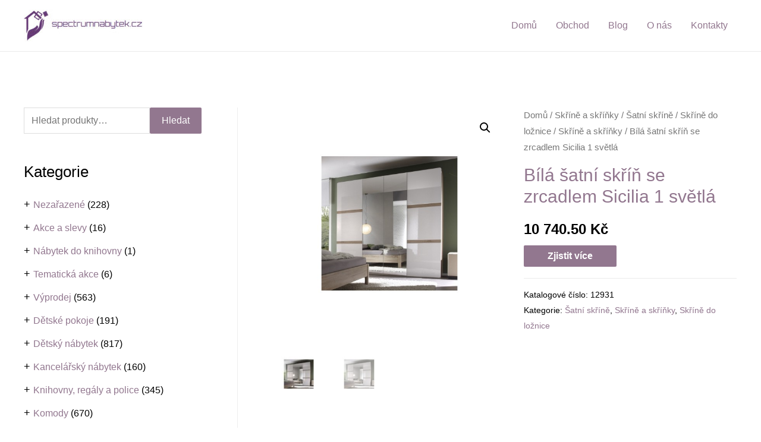

--- FILE ---
content_type: text/html; charset=UTF-8
request_url: https://spectrumnabytek.cz/produkt/bila-satni-skrin-se-zrcadlem-sicilia-1-svetla/
body_size: 43504
content:
<!DOCTYPE html>
<html lang="cs">
<head>
<meta charset="UTF-8">
<meta name="viewport" content="width=device-width, initial-scale=1">
<link rel="profile" href="https://gmpg.org/xfn/11">
<script data-ad-client="ca-pub-1098338348570661" async src="https://pagead2.googlesyndication.com/pagead/js/adsbygoogle.js"></script><title>Bílá šatní skříň se zrcadlem Sicilia 1 světlá &#8211; Spectrum nábytek</title>
<meta name='robots' content='max-image-preview:large' />
<link rel="alternate" type="application/rss+xml" title="Spectrum nábytek &raquo; RSS zdroj" href="https://spectrumnabytek.cz/feed/" />
<link rel="alternate" type="application/rss+xml" title="Spectrum nábytek &raquo; RSS komentářů" href="https://spectrumnabytek.cz/comments/feed/" />
<link rel="alternate" type="application/rss+xml" title="Spectrum nábytek &raquo; RSS komentářů pro Bílá šatní skříň se zrcadlem Sicilia 1 světlá" href="https://spectrumnabytek.cz/produkt/bila-satni-skrin-se-zrcadlem-sicilia-1-svetla/feed/" />
<!-- <link rel='stylesheet' id='astra-theme-css-css'  href='https://spectrumnabytek.cz/wp-content/themes/astra/assets/css/minified/frontend.min.css?ver=3.0.3' media='all' /> -->
<link rel="stylesheet" type="text/css" href="//spectrumnabytek.cz/wp-content/cache/wpfc-minified/709xsy1d/7qtoo.css" media="all"/>
<style id='astra-theme-css-inline-css'>
html{font-size:100%;}a,.page-title{color:#92778f;}a:hover,a:focus{color:#3a3a3a;}body,button,input,select,textarea,.ast-button,.ast-custom-button{font-family:Helvetica,Verdana,Arial,sans-serif;font-weight:400;font-size:16px;font-size:1rem;}blockquote{color:#000000;}h1,.entry-content h1,h2,.entry-content h2,h3,.entry-content h3,h4,.entry-content h4,h5,.entry-content h5,h6,.entry-content h6,.site-title,.site-title a{font-family:Helvetica,Verdana,Arial,sans-serif;font-weight:400;}.site-title{font-size:35px;font-size:2.1875rem;}header .site-logo-img .custom-logo-link img{max-width:200px;}.astra-logo-svg{width:200px;}.ast-archive-description .ast-archive-title{font-size:30px;font-size:1.875rem;}.site-header .site-description{font-size:15px;font-size:0.9375rem;}.entry-title{font-size:25px;font-size:1.5625rem;}.comment-reply-title{font-size:26px;font-size:1.625rem;}.ast-comment-list #cancel-comment-reply-link{font-size:16px;font-size:1rem;}h1,.entry-content h1{font-size:40px;font-size:2.5rem;font-weight:400;font-family:Helvetica,Verdana,Arial,sans-serif;}h2,.entry-content h2{font-size:30px;font-size:1.875rem;font-weight:400;font-family:Helvetica,Verdana,Arial,sans-serif;}h3,.entry-content h3{font-size:25px;font-size:1.5625rem;font-weight:400;font-family:Helvetica,Verdana,Arial,sans-serif;}h4,.entry-content h4{font-size:20px;font-size:1.25rem;}h5,.entry-content h5{font-size:18px;font-size:1.125rem;}h6,.entry-content h6{font-size:15px;font-size:0.9375rem;}.ast-single-post .entry-title,.page-title{font-size:30px;font-size:1.875rem;}::selection{background-color:#92778f;color:#000000;}body,h1,.entry-title a,.entry-content h1,h2,.entry-content h2,h3,.entry-content h3,h4,.entry-content h4,h5,.entry-content h5,h6,.entry-content h6,.wc-block-grid__product-title{color:#000000;}.tagcloud a:hover,.tagcloud a:focus,.tagcloud a.current-item{color:#000000;border-color:#92778f;background-color:#92778f;}input:focus,input[type="text"]:focus,input[type="email"]:focus,input[type="url"]:focus,input[type="password"]:focus,input[type="reset"]:focus,input[type="search"]:focus,textarea:focus{border-color:#92778f;}input[type="radio"]:checked,input[type=reset],input[type="checkbox"]:checked,input[type="checkbox"]:hover:checked,input[type="checkbox"]:focus:checked,input[type=range]::-webkit-slider-thumb{border-color:#92778f;background-color:#92778f;box-shadow:none;}.site-footer a:hover + .post-count,.site-footer a:focus + .post-count{background:#92778f;border-color:#92778f;}.ast-comment-meta{line-height:1.666666667;font-size:13px;font-size:0.8125rem;}.single .nav-links .nav-previous,.single .nav-links .nav-next,.single .ast-author-details .author-title,.ast-comment-meta{color:#92778f;}.entry-meta,.entry-meta *{line-height:1.45;color:#92778f;}.entry-meta a:hover,.entry-meta a:hover *,.entry-meta a:focus,.entry-meta a:focus *{color:#3a3a3a;}.ast-404-layout-1 .ast-404-text{font-size:200px;font-size:12.5rem;}.widget-title{font-size:22px;font-size:1.375rem;color:#000000;}#cat option,.secondary .calendar_wrap thead a,.secondary .calendar_wrap thead a:visited{color:#92778f;}.secondary .calendar_wrap #today,.ast-progress-val span{background:#92778f;}.secondary a:hover + .post-count,.secondary a:focus + .post-count{background:#92778f;border-color:#92778f;}.calendar_wrap #today > a{color:#000000;}.ast-pagination a,.page-links .page-link,.single .post-navigation a{color:#92778f;}.ast-pagination a:hover,.ast-pagination a:focus,.ast-pagination > span:hover:not(.dots),.ast-pagination > span.current,.page-links > .page-link,.page-links .page-link:hover,.post-navigation a:hover{color:#3a3a3a;}.ast-header-break-point .ast-mobile-menu-buttons-minimal.menu-toggle{background:transparent;color:#92778f;}.ast-header-break-point .ast-mobile-menu-buttons-outline.menu-toggle{background:transparent;border:1px solid #92778f;color:#92778f;}.ast-header-break-point .ast-mobile-menu-buttons-fill.menu-toggle{background:#92778f;color:#ffffff;}#secondary,#secondary button,#secondary input,#secondary select,#secondary textarea{font-size:16px;font-size:1rem;}#secondary {margin: 4em 0 2.5em;word-break: break-word;line-height: 2;}#secondary li {margin-bottom: 0.25em;}#secondary li:last-child {margin-bottom: 0;}@media (max-width: 768px) {.js_active .ast-plain-container.ast-single-post #secondary {margin-top: 1.5em;}}.ast-separate-container.ast-two-container #secondary .widget {background-color: #fff;padding: 2em;margin-bottom: 2em;}@media (max-width: 768px) {.js_active .ast-plain-container.ast-single-post #secondary {margin-top: 1.5em;}}@media (min-width: 993px) {.ast-left-sidebar #secondary {padding-right: 60px;}.ast-right-sidebar #secondary {padding-left: 60px;} }@media (max-width: 992px) {.ast-right-sidebar #secondary {padding-left: 30px;}.ast-left-sidebar #secondary {padding-right: 30px;} }.comments-count-wrapper {padding: 2em 0;}.comments-count-wrapper .comments-title {font-weight: normal;word-wrap: break-word;}.ast-comment-list {margin: 0;word-wrap: break-word;padding-bottom: 0.5em;list-style: none;}.ast-comment-list li {list-style: none;}.ast-comment-list li.depth-1 .ast-comment,.ast-comment-list li.depth-2 .ast-comment {border-bottom: 1px solid #eeeeee;}.ast-comment-list .comment-respond {padding: 1em 0;border-bottom: 1px solid #eeeeee;}.ast-comment-list .comment-respond .comment-reply-title {margin-top: 0;padding-top: 0;}.ast-comment-list .comment-respond p {margin-bottom: .5em;}.ast-comment-list .ast-comment-edit-reply-wrap {-js-display: flex;display: flex;justify-content: flex-end;}.ast-comment-list .ast-edit-link {flex: 1;}.ast-comment-list .comment-awaiting-moderation {margin-bottom: 0;}.ast-comment {padding: 1em 0;}.ast-comment-avatar-wrap img {border-radius: 50%;}.ast-comment-content {clear: both;}.ast-comment-cite-wrap {text-align: left;}.ast-comment-cite-wrap cite {font-style: normal;}.comment-reply-title {padding-top: 1em;font-weight: normal;line-height: 1.65;}.ast-comment-meta {margin-bottom: 0.5em;}.comments-area {border-top: 1px solid #eeeeee;margin-top: 2em;}.comments-area .comment-form-comment {width: 100%;border: none;margin: 0;padding: 0;}.comments-area .comment-notes,.comments-area .comment-textarea,.comments-area .form-allowed-tags {margin-bottom: 1.5em;}.comments-area .form-submit {margin-bottom: 0;}.comments-area textarea#comment,.comments-area .ast-comment-formwrap input[type="text"] {width: 100%;border-radius: 0;vertical-align: middle;margin-bottom: 10px;}.comments-area .no-comments {margin-top: 0.5em;margin-bottom: 0.5em;}.comments-area p.logged-in-as {margin-bottom: 1em;}.ast-separate-container .comments-count-wrapper {background-color: #fff;padding: 2em 6.67em 0;}@media (max-width: 1200px) {.ast-separate-container .comments-count-wrapper {padding: 2em 3.34em;}}.ast-separate-container .comments-area {border-top: 0;}.ast-separate-container .ast-comment-list {padding-bottom: 0;}.ast-separate-container .ast-comment-list li {background-color: #fff;}.ast-separate-container .ast-comment-list li.depth-1 {padding: 4em 6.67em;margin-bottom: 2em;}@media (max-width: 1200px) {.ast-separate-container .ast-comment-list li.depth-1 {padding: 3em 3.34em;}}.ast-separate-container .ast-comment-list li.depth-1 .children li {padding-bottom: 0;padding-top: 0;margin-bottom: 0;}.ast-separate-container .ast-comment-list li.depth-1 .ast-comment,.ast-separate-container .ast-comment-list li.depth-2 .ast-comment {border-bottom: 0;}.ast-separate-container .ast-comment-list .comment-respond {padding-top: 0;padding-bottom: 1em;background-color: transparent;}.ast-separate-container .ast-comment-list .pingback p {margin-bottom: 0;}.ast-separate-container .ast-comment-list .bypostauthor {padding: 2em;margin-bottom: 1em;}.ast-separate-container .ast-comment-list .bypostauthor li {background: transparent;margin-bottom: 0;padding: 0 0 0 2em;}.ast-separate-container .comment-respond {background-color: #fff;padding: 4em 6.67em;border-bottom: 0;}@media (max-width: 1200px) {.ast-separate-container .comment-respond {padding: 3em 2.34em;}}.ast-separate-container .comment-reply-title {padding-top: 0;}.ast-comment-list .children {margin-left: 2em;}@media (max-width: 992px) {.ast-comment-list .children {margin-left: 1em;}}.ast-comment-list #cancel-comment-reply-link {white-space: nowrap;font-size: 15px;font-size: 1rem;margin-left: 1em;}.ast-comment-avatar-wrap {float: left;clear: right;margin-right: 1.33333em;}.ast-comment-meta-wrap {float: left;clear: right;padding: 0 0 1.33333em;}.ast-comment-time .timendate,.ast-comment-time .reply {margin-right: 0.5em;}.comments-area #wp-comment-cookies-consent {margin-right: 10px;}.ast-page-builder-template .comments-area {padding-left: 20px;padding-right: 20px;margin-top: 2em;margin-bottom: 2em;}.ast-separate-container .ast-comment-list .bypostauthor .bypostauthor {background: transparent;margin-bottom: 0;padding-right: 0;padding-bottom: 0;padding-top: 0;}.wp-block-buttons.aligncenter{justify-content:center;}@media (min-width:1200px){.ast-separate-container.ast-right-sidebar .entry-content .wp-block-image.alignfull,.ast-separate-container.ast-left-sidebar .entry-content .wp-block-image.alignfull,.ast-separate-container.ast-right-sidebar .entry-content .wp-block-cover.alignfull,.ast-separate-container.ast-left-sidebar .entry-content .wp-block-cover.alignfull{margin-left:-6.67em;margin-right:-6.67em;max-width:unset;width:unset;}.ast-separate-container.ast-right-sidebar .entry-content .wp-block-image.alignwide,.ast-separate-container.ast-left-sidebar .entry-content .wp-block-image.alignwide,.ast-separate-container.ast-right-sidebar .entry-content .wp-block-cover.alignwide,.ast-separate-container.ast-left-sidebar .entry-content .wp-block-cover.alignwide{margin-left:-20px;margin-right:-20px;max-width:unset;width:unset;}.wp-block-group .has-background{padding:20px;}}@media (min-width:1200px){.ast-separate-container.ast-right-sidebar .entry-content .wp-block-group.alignwide,.ast-separate-container.ast-left-sidebar .entry-content .wp-block-group.alignwide,.ast-separate-container.ast-right-sidebar .entry-content .wp-block-cover.alignwide,.ast-separate-container.ast-left-sidebar .entry-content .wp-block-cover.alignwide,.ast-no-sidebar.ast-separate-container .entry-content .wp-block-group.alignwide,.ast-no-sidebar.ast-separate-container .entry-content .wp-block-cover.alignwide{margin-left:-20px;margin-right:-20px;padding-left:20px;padding-right:20px;}.ast-separate-container.ast-right-sidebar .entry-content .wp-block-group.alignfull,.ast-separate-container.ast-left-sidebar .entry-content .wp-block-group.alignfull,.ast-no-sidebar.ast-separate-container .entry-content .wp-block-group.alignfull,.ast-separate-container.ast-right-sidebar .entry-content .wp-block-cover.alignfull,.ast-separate-container.ast-left-sidebar .entry-content .wp-block-cover.alignfull,.ast-no-sidebar.ast-separate-container .entry-content .wp-block-cover.alignfull{margin-left:-6.67em;margin-right:-6.67em;padding-left:6.67em;padding-right:6.67em;}.ast-plain-container.ast-right-sidebar .entry-content .wp-block-group.alignwide,.ast-plain-container.ast-left-sidebar .entry-content .wp-block-group.alignwide,.ast-plain-container.ast-right-sidebar .entry-content .wp-block-group.alignfull,.ast-plain-container.ast-left-sidebar .entry-content .wp-block-group.alignfull{padding-left:20px;padding-right:20px;}.ast-plain-container.ast-no-sidebar .entry-content .alignwide .wp-block-group__inner-container,.ast-plain-container.ast-no-sidebar .entry-content .alignfull .wp-block-group__inner-container,.ast-plain-container.ast-no-sidebar .entry-content .alignwide .wp-block-cover__inner-container,.ast-plain-container.ast-no-sidebar .entry-content .alignfull .wp-block-cover__inner-container{max-width:1240px;margin-left:auto;margin-right:auto;padding-left:20px;padding-right:20px;}.ast-plain-container.ast-no-sidebar .entry-content .alignwide .wp-block-cover__inner-container,.ast-plain-container.ast-no-sidebar .entry-content .alignfull .wp-block-cover__inner-container{width:1240px;}.ast-page-builder-template.ast-no-sidebar .entry-content .wp-block-group.alignwide,.ast-page-builder-template.ast-no-sidebar .entry-content .wp-block-group.alignfull{margin-left:0;margin-right:0;}.wp-block-cover-image.alignwide .wp-block-cover__inner-container,.wp-block-cover.alignwide .wp-block-cover__inner-container,.wp-block-cover-image.alignfull .wp-block-cover__inner-container,.wp-block-cover.alignfull .wp-block-cover__inner-container{width:100%;}.ast-page-builder-template.ast-no-sidebar .entry-content .wp-block-cover.alignwide,.ast-page-builder-template.ast-left-sidebar .entry-content .wp-block-cover.alignwide,.ast-page-builder-template.ast-right-sidebar .entry-content .wp-block-cover.alignwide,.ast-page-builder-template.ast-no-sidebar .entry-content .wp-block-cover.alignfull,.ast-page-builder-template.ast-left-sidebar .entry-content .wp-block-cover.alignfull,.ast-page-builder-template.ast-right-sidebar .entry-content .wp-block-cover.alignful{padding-right:0;padding-left:0;}}.ast-plain-container.ast-no-sidebar #primary{margin-top:0;margin-bottom:0;}@media (max-width:921px){.ast-theme-transparent-header #primary,.ast-theme-transparent-header #secondary{padding:0;}}.wp-block-columns{margin-bottom:unset;}.wp-block-image.size-full{margin:2rem 0;}.wp-block-separator.has-background{padding:0;}.wp-block-gallery{margin-bottom:1.6em;}.wp-block-group{padding-top:4em;padding-bottom:4em;}.wp-block-group__inner-container .wp-block-columns:last-child,.wp-block-group__inner-container :last-child,.wp-block-table table{margin-bottom:0;}.blocks-gallery-grid{width:100%;}.wp-block-navigation-link__content{padding:5px 0;}.wp-block-group .wp-block-group .has-text-align-center,.wp-block-group .wp-block-column .has-text-align-center{max-width:100%;}.has-text-align-center{margin:0 auto;}@media (min-width:1200px){.wp-block-cover__inner-container,.alignwide .wp-block-group__inner-container,.alignfull .wp-block-group__inner-container{max-width:1200px;margin:0 auto;}.wp-block-group.alignnone,.wp-block-group.aligncenter,.wp-block-group.alignleft,.wp-block-group.alignright,.wp-block-group.alignwide,.wp-block-columns.alignwide{margin:2rem 0 1rem 0;}}@media (max-width:1200px){.wp-block-group{padding:3em;}.wp-block-group .wp-block-group{padding:1.5em;}.wp-block-columns,.wp-block-column{margin:1rem 0;}}@media (min-width:921px){.wp-block-columns .wp-block-group{padding:2em;}}@media (max-width:544px){.wp-block-cover-image .wp-block-cover__inner-container,.wp-block-cover .wp-block-cover__inner-container{width:unset;}.wp-block-cover,.wp-block-cover-image{padding:2em 0;}.wp-block-group,.wp-block-cover{padding:2em;}.wp-block-media-text__media img,.wp-block-media-text__media video{width:unset;max-width:100%;}.wp-block-media-text.has-background .wp-block-media-text__content{padding:1em;}}@media (max-width:921px){.ast-plain-container.ast-no-sidebar #primary{padding:0;}}@media (min-width:544px){.entry-content .wp-block-media-text.has-media-on-the-right .wp-block-media-text__content{padding:0 8% 0 0;}.entry-content .wp-block-media-text .wp-block-media-text__content{padding:0 0 0 8%;}.ast-plain-container .site-content .entry-content .has-custom-content-position.is-position-bottom-left > *,.ast-plain-container .site-content .entry-content .has-custom-content-position.is-position-bottom-right > *,.ast-plain-container .site-content .entry-content .has-custom-content-position.is-position-top-left > *,.ast-plain-container .site-content .entry-content .has-custom-content-position.is-position-top-right > *,.ast-plain-container .site-content .entry-content .has-custom-content-position.is-position-center-right > *,.ast-plain-container .site-content .entry-content .has-custom-content-position.is-position-center-left > *{margin:0;}}@media (max-width:544px){.entry-content .wp-block-media-text .wp-block-media-text__content{padding:8% 0;}.wp-block-media-text .wp-block-media-text__media img{width:auto;max-width:100%;}}@media (max-width:921px){#secondary.secondary{padding-top:0;}.ast-separate-container.ast-right-sidebar #secondary{padding-left:1em;padding-right:1em;}.ast-separate-container.ast-two-container #secondary{padding-left:0;padding-right:0;}.ast-page-builder-template .entry-header #secondary{margin-top:1.5em;}.ast-page-builder-template #secondary{margin-top:1.5em;}.ast-separate-container #secondary{padding-top:0;}.ast-separate-container.ast-two-container #secondary .widget{margin-bottom:1.5em;padding-left:1em;padding-right:1em;}.ast-separate-container.ast-right-sidebar #secondary,.ast-separate-container.ast-left-sidebar #secondary{border:0;margin-left:auto;margin-right:auto;}.ast-separate-container.ast-two-container #secondary .widget:last-child{margin-bottom:0;}}@media (max-width:921px){.ast-separate-container .ast-article-post,.ast-separate-container .ast-article-single{padding:1.5em 2.14em;}.ast-separate-container #primary,.ast-separate-container #secondary{padding:1.5em 0;}#primary,#secondary{padding:1.5em 0;margin:0;}.ast-left-sidebar #content > .ast-container{display:flex;flex-direction:column-reverse;width:100%;}.ast-author-box img.avatar{margin:20px 0 0 0;}}@media (max-width:921px){.ast-right-sidebar #primary{padding-right:0;}.ast-pagination .prev.page-numbers{padding-left:.5em;}.ast-pagination .next.page-numbers{padding-right:.5em;}.ast-page-builder-template.ast-left-sidebar #secondary,.ast-page-builder-template.ast-right-sidebar #secondary{padding-right:20px;}.ast-page-builder-template.ast-right-sidebar #secondary,.ast-page-builder-template.ast-left-sidebar #secondary{padding-left:20px;}.ast-right-sidebar #secondary,.ast-left-sidebar #primary{padding-left:0;}.ast-left-sidebar #secondary{padding-right:0;}}@media (min-width:922px){.ast-separate-container.ast-right-sidebar #primary,.ast-separate-container.ast-left-sidebar #primary{border:0;}.ast-separate-container .ast-comment-list li .comment-respond{padding-left:2.66666em;padding-right:2.66666em;}.ast-author-box{-js-display:flex;display:flex;}.ast-author-bio{flex:1;}.error404.ast-separate-container #primary,.search-no-results.ast-separate-container #primary{margin-bottom:4em;}}@media (min-width:922px){.ast-right-sidebar #primary{border-right:1px solid #eee;}.ast-left-sidebar #primary{border-left:1px solid #eee;}.ast-right-sidebar #secondary{border-left:1px solid #eee;margin-left:-1px;}.ast-left-sidebar #secondary{border-right:1px solid #eee;margin-right:-1px;}.ast-separate-container.ast-two-container.ast-right-sidebar #secondary{padding-left:30px;padding-right:0;}.ast-separate-container.ast-two-container.ast-left-sidebar #secondary{padding-right:30px;padding-left:0;}}.wp-block-button .wp-block-button__link,{color:#ffffff;}.wp-block-button .wp-block-button__link{border-style:solid;border-top-width:0;border-right-width:0;border-left-width:0;border-bottom-width:0;border-color:#92778f;background-color:#92778f;color:#ffffff;font-family:inherit;font-weight:inherit;line-height:1;border-radius:2px;padding-top:10px;padding-right:40px;padding-bottom:10px;padding-left:40px;}.wp-block-button .wp-block-button__link:hover,.wp-block-button .wp-block-button__link:focus{color:#ffffff;background-color:#92778f;border-color:#92778f;}.menu-toggle,button,.ast-button,.ast-custom-button,.button,input#submit,input[type="button"],input[type="submit"],input[type="reset"]{border-style:solid;border-top-width:0;border-right-width:0;border-left-width:0;border-bottom-width:0;color:#ffffff;border-color:#92778f;background-color:#92778f;border-radius:2px;padding-top:10px;padding-right:40px;padding-bottom:10px;padding-left:40px;font-family:inherit;font-weight:inherit;line-height:1;}button:focus,.menu-toggle:hover,button:hover,.ast-button:hover,.ast-custom-button:hover .button:hover,.ast-custom-button:hover ,input[type=reset]:hover,input[type=reset]:focus,input#submit:hover,input#submit:focus,input[type="button"]:hover,input[type="button"]:focus,input[type="submit"]:hover,input[type="submit"]:focus{color:#ffffff;background-color:#92778f;border-color:#92778f;}@media (min-width:921px){.ast-container{max-width:100%;}}@media (min-width:544px){.ast-container{max-width:100%;}}@media (max-width:544px){.ast-separate-container .ast-article-post,.ast-separate-container .ast-article-single{padding:1.5em 1em;}.ast-separate-container #content .ast-container{padding-left:0.54em;padding-right:0.54em;}.ast-separate-container .comments-count-wrapper{padding:1.5em 1em;}.ast-separate-container .ast-comment-list li.depth-1{padding:1.5em 1em;margin-bottom:1.5em;}.ast-separate-container .ast-comment-list .bypostauthor{padding:.5em;}.ast-separate-container .ast-archive-description{padding:1.5em 1em;}.ast-search-menu-icon.ast-dropdown-active .search-field{width:170px;}.ast-separate-container .comment-respond{padding:1.5em 1em;}}@media (max-width:544px){.ast-comment-list .children{margin-left:0.66666em;}.ast-separate-container .ast-comment-list .bypostauthor li{padding:0 0 0 .5em;}}@media (max-width:921px){.ast-mobile-header-stack .main-header-bar .ast-search-menu-icon{display:inline-block;}.ast-header-break-point.ast-header-custom-item-outside .ast-mobile-header-stack .main-header-bar .ast-search-icon{margin:0;}.ast-comment-avatar-wrap img{max-width:2.5em;}.comments-area{margin-top:1.5em;}.ast-separate-container .comments-count-wrapper{padding:2em 2.14em;}.ast-separate-container .ast-comment-list li.depth-1{padding:1.5em 2.14em;}.ast-separate-container .comment-respond{padding:2em 2.14em;}}@media (max-width:921px){.ast-header-break-point .main-header-bar .ast-search-menu-icon.slide-search .search-form{right:0;}.ast-header-break-point .ast-mobile-header-stack .main-header-bar .ast-search-menu-icon.slide-search .search-form{right:-1em;}.ast-comment-avatar-wrap{margin-right:0.5em;}}@media (min-width:545px){.ast-page-builder-template .comments-area,.single.ast-page-builder-template .entry-header,.single.ast-page-builder-template .post-navigation{max-width:1240px;margin-left:auto;margin-right:auto;}}@media (max-width:921px){.ast-archive-description .ast-archive-title{font-size:40px;}.entry-title{font-size:30px;}h1,.entry-content h1{font-size:30px;}h2,.entry-content h2{font-size:25px;}h3,.entry-content h3{font-size:20px;}.ast-single-post .entry-title,.page-title{font-size:30px;}#masthead .site-logo-img .custom-logo-link img{max-width:120px;}.astra-logo-svg{width:120px;}.ast-header-break-point .site-logo-img .custom-mobile-logo-link img{max-width:120px;}}@media (max-width:544px){.ast-archive-description .ast-archive-title{font-size:40px;}.entry-title{font-size:30px;}h1,.entry-content h1{font-size:30px;}h2,.entry-content h2{font-size:25px;}h3,.entry-content h3{font-size:20px;}.ast-single-post .entry-title,.page-title{font-size:30px;}.ast-header-break-point .site-branding img,.ast-header-break-point #masthead .site-logo-img .custom-logo-link img{max-width:100px;}.astra-logo-svg{width:100px;}.ast-header-break-point .site-logo-img .custom-mobile-logo-link img{max-width:100px;}}@media (max-width:921px){html{font-size:91.2%;}}@media (max-width:544px){html{font-size:91.2%;}}@media (min-width:922px){.ast-container{max-width:1240px;}}@font-face {font-family: "Astra";src: url(https://spectrumnabytek.cz/wp-content/themes/astra/assets/fonts/astra.woff) format("woff"),url(https://spectrumnabytek.cz/wp-content/themes/astra/assets/fonts/astra.ttf) format("truetype"),url(https://spectrumnabytek.cz/wp-content/themes/astra/assets/fonts/astra.svg#astra) format("svg");font-weight: normal;font-style: normal;font-display: fallback;}@media (min-width:922px){.main-header-menu .sub-menu .menu-item.ast-left-align-sub-menu:hover > .sub-menu,.main-header-menu .sub-menu .menu-item.ast-left-align-sub-menu.focus > .sub-menu{margin-left:-0px;}}@media (max-width:920px){.ast-404-layout-1 .ast-404-text{font-size:100px;font-size:6.25rem;}}.ast-breadcrumbs .trail-browse,.ast-breadcrumbs .trail-items,.ast-breadcrumbs .trail-items li{display:inline-block;margin:0;padding:0;border:none;background:inherit;text-indent:0;}.ast-breadcrumbs .trail-browse{font-size:inherit;font-style:inherit;font-weight:inherit;color:inherit;}.ast-breadcrumbs .trail-items{list-style:none;}.trail-items li::after{padding:0 0.3em;content:"\00bb";}.trail-items li:last-of-type::after{display:none;}h1,.entry-content h1,h2,.entry-content h2,h3,.entry-content h3,h4,.entry-content h4,h5,.entry-content h5,h6,.entry-content h6{color:#92778f;}@media (max-width:921px){.ast-builder-grid-row-container.ast-builder-grid-row-tablet-6-equal .ast-builder-grid-row{grid-template-columns:repeat( 6,1fr );}.ast-builder-grid-row-container.ast-builder-grid-row-tablet-5-equal .ast-builder-grid-row{grid-template-columns:repeat( 5,1fr );}.ast-builder-grid-row-container.ast-builder-grid-row-tablet-4-equal .ast-builder-grid-row{grid-template-columns:repeat( 4,1fr );}.ast-builder-grid-row-container.ast-builder-grid-row-tablet-4-lheavy .ast-builder-grid-row{grid-template-columns:2fr 1fr 1fr 1fr;}.ast-builder-grid-row-container.ast-builder-grid-row-tablet-4-rheavy .ast-builder-grid-row{grid-template-columns:1fr 1fr 1fr 2fr;}.ast-builder-grid-row-container.ast-builder-grid-row-tablet-3-equal .ast-builder-grid-row{grid-template-columns:repeat( 3,1fr );}.ast-builder-grid-row-container.ast-builder-grid-row-tablet-3-lheavy .ast-builder-grid-row{grid-template-columns:2fr 1fr 1fr;}.ast-builder-grid-row-container.ast-builder-grid-row-tablet-3-rheavy .ast-builder-grid-row{grid-template-columns:1fr 1fr 2fr;}.ast-builder-grid-row-container.ast-builder-grid-row-tablet-3-cheavy .ast-builder-grid-row{grid-template-columns:1fr 2fr 1fr;}.ast-builder-grid-row-container.ast-builder-grid-row-tablet-3-cwide .ast-builder-grid-row{grid-template-columns:1fr 3fr 1fr;}.ast-builder-grid-row-container.ast-builder-grid-row-tablet-3-firstrow .ast-builder-grid-row{grid-template-columns:1fr 1fr;}.ast-builder-grid-row-container.ast-builder-grid-row-tablet-3-firstrow .ast-builder-grid-row > *:first-child{grid-column:1 / -1;}.ast-builder-grid-row-container.ast-builder-grid-row-tablet-3-lastrow .ast-builder-grid-row{grid-template-columns:1fr 1fr;}.ast-builder-grid-row-container.ast-builder-grid-row-tablet-3-lastrow .ast-builder-grid-row > *:last-child{grid-column:1 / -1;}.ast-builder-grid-row-container.ast-builder-grid-row-tablet-2-equal .ast-builder-grid-row{grid-template-columns:repeat( 2,1fr );}.ast-builder-grid-row-container.ast-builder-grid-row-tablet-2-lheavy .ast-builder-grid-row{grid-template-columns:2fr 1fr;}.ast-builder-grid-row-container.ast-builder-grid-row-tablet-2-rheavy .ast-builder-grid-row{grid-template-columns:1fr 2fr;}.ast-builder-grid-row-container.ast-builder-grid-row-tablet-full .ast-builder-grid-row{grid-template-columns:1fr;}}@media (max-width:544px){.ast-builder-grid-row-container.ast-builder-grid-row-mobile-6-equal .ast-builder-grid-row{grid-template-columns:repeat( 6,1fr );}.ast-builder-grid-row-container.ast-builder-grid-row-mobile-5-equal .ast-builder-grid-row{grid-template-columns:repeat( 5,1fr );}.ast-builder-grid-row-container.ast-builder-grid-row-mobile-4-equal .ast-builder-grid-row{grid-template-columns:repeat( 4,1fr );}.ast-builder-grid-row-container.ast-builder-grid-row-mobile-4-lheavy .ast-builder-grid-row{grid-template-columns:2fr 1fr 1fr 1fr;}.ast-builder-grid-row-container.ast-builder-grid-row-mobile-4-rheavy .ast-builder-grid-row{grid-template-columns:1fr 1fr 1fr 2fr;}.ast-builder-grid-row-container.ast-builder-grid-row-mobile-3-equal .ast-builder-grid-row{grid-template-columns:repeat( 3,1fr );}.ast-builder-grid-row-container.ast-builder-grid-row-mobile-3-lheavy .ast-builder-grid-row{grid-template-columns:2fr 1fr 1fr;}.ast-builder-grid-row-container.ast-builder-grid-row-mobile-3-rheavy .ast-builder-grid-row{grid-template-columns:1fr 1fr 2fr;}.ast-builder-grid-row-container.ast-builder-grid-row-mobile-3-cheavy .ast-builder-grid-row{grid-template-columns:1fr 2fr 1fr;}.ast-builder-grid-row-container.ast-builder-grid-row-mobile-3-cwide .ast-builder-grid-row{grid-template-columns:1fr 3fr 1fr;}.ast-builder-grid-row-container.ast-builder-grid-row-mobile-3-firstrow .ast-builder-grid-row{grid-template-columns:1fr 1fr;}.ast-builder-grid-row-container.ast-builder-grid-row-mobile-3-firstrow .ast-builder-grid-row > *:first-child{grid-column:1 / -1;}.ast-builder-grid-row-container.ast-builder-grid-row-mobile-3-lastrow .ast-builder-grid-row{grid-template-columns:1fr 1fr;}.ast-builder-grid-row-container.ast-builder-grid-row-mobile-3-lastrow .ast-builder-grid-row > *:last-child{grid-column:1 / -1;}.ast-builder-grid-row-container.ast-builder-grid-row-mobile-2-equal .ast-builder-grid-row{grid-template-columns:repeat( 2,1fr );}.ast-builder-grid-row-container.ast-builder-grid-row-mobile-2-lheavy .ast-builder-grid-row{grid-template-columns:2fr 1fr;}.ast-builder-grid-row-container.ast-builder-grid-row-mobile-2-rheavy .ast-builder-grid-row{grid-template-columns:1fr 2fr;}.ast-builder-grid-row-container.ast-builder-grid-row-mobile-full .ast-builder-grid-row{grid-template-columns:1fr;}}.ast-builder-layout-element[data-section="title_tagline"]{display:flex;}@media (max-width:921px){.ast-header-break-point .ast-builder-layout-element[data-section="title_tagline"]{display:flex;}}@media (max-width:544px){.ast-header-break-point .ast-builder-layout-element[data-section="title_tagline"]{display:flex;}}.ast-builder-menu-1{font-family:inherit;font-weight:inherit;}.ast-builder-menu-1 .sub-menu,.ast-builder-menu-1 .inline-on-mobile .sub-menu{border-top-width:2px;border-bottom-width:0;border-right-width:0;border-left-width:0;border-color:#92778f;border-style:solid;border-radius:0;}.ast-builder-menu-1 .sub-menu,.ast-builder-menu-1 .astra-full-megamenu-wrapper{margin-top:0;}.ast-builder-menu-1 .menu-item .sub-menu .menu-link{border-style:none;}@media (max-width:921px){.ast-header-break-point .ast-builder-menu-1 .menu-item.menu-item-has-children > .ast-menu-toggle{top:0;}.ast-builder-menu-1 .menu-item-has-children > .menu-link:after{content:unset;}.ast-header-break-point .ast-builder-menu-1 .main-navigation .menu-item .sub-menu .menu-link,.ast-header-break-point .ast-builder-menu-1 .main-navigation .menu-item .menu-link{border-style:none;}}@media (max-width:544px){.ast-header-break-point .ast-builder-menu-1 .menu-item.menu-item-has-children > .ast-menu-toggle{top:0;}.ast-header-break-point .ast-builder-menu-1 .main-navigation .menu-item .sub-menu .menu-link,.ast-header-break-point .ast-builder-menu-1 .main-navigation .menu-item .menu-link{border-style:none;}}.ast-builder-menu-1{display:flex;}@media (max-width:921px){.ast-header-break-point .ast-builder-menu-1{display:flex;}}@media (max-width:544px){.ast-header-break-point .ast-builder-menu-1{display:flex;}}.header-widget-area[data-section="sidebar-widgets-header-widget-2"]{display:block;}@media (max-width:921px){.ast-header-break-point .header-widget-area[data-section="sidebar-widgets-header-widget-2"]{display:block;}}@media (max-width:544px){.ast-header-break-point .header-widget-area[data-section="sidebar-widgets-header-widget-2"]{display:block;}}.header-widget-area[data-section="sidebar-widgets-header-widget-3"]{display:block;}@media (max-width:921px){.ast-header-break-point .header-widget-area[data-section="sidebar-widgets-header-widget-3"]{display:block;}}@media (max-width:544px){.ast-header-break-point .header-widget-area[data-section="sidebar-widgets-header-widget-3"]{display:block;}}.site-below-footer-wrap[data-section="section-below-footer-builder"]{background-color:#eeeeee;;background-image:none;;min-height:80px;}.site-below-footer-wrap[data-section="section-below-footer-builder"] .ast-builder-grid-row{align-items:flex-start;max-width:1200px;margin-left:auto;margin-right:auto;}.site-below-footer-wrap[data-section="section-below-footer-builder"].ast-footer-row-inline .site-footer-section{display:flex;margin-bottom:0;}@media (max-width:921px){.site-below-footer-wrap[data-section="section-below-footer-builder"].ast-footer-row-tablet-inline .site-footer-section{display:flex;margin-bottom:0;}.site-below-footer-wrap[data-section="section-below-footer-builder"].ast-footer-row-tablet-stack .site-footer-section{display:block;margin-bottom:10px;}}@media (max-width:544px){.site-below-footer-wrap[data-section="section-below-footer-builder"].ast-footer-row-mobile-inline .site-footer-section{display:flex;margin-bottom:0;}.site-below-footer-wrap[data-section="section-below-footer-builder"].ast-footer-row-mobile-stack .site-footer-section{display:block;margin-bottom:10px;}}.site-below-footer-wrap[data-section="section-below-footer-builder"]{display:grid;}@media (max-width:921px){.ast-header-break-point .site-below-footer-wrap[data-section="section-below-footer-builder"]{display:grid;}}@media (max-width:544px){.ast-header-break-point .site-below-footer-wrap[data-section="section-below-footer-builder"]{display:grid;}}.ast-footer-copyright{text-align:left;}.ast-footer-copyright .ast-footer-html-inner{color:#3a3a3a;}@media (max-width:921px){.ast-footer-copyright{text-align:center;}}@media (max-width:544px){.ast-footer-copyright{text-align:center;}}.ast-footer-copyright.ast-builder-layout-element{display:flex;}@media (max-width:921px){.ast-header-break-point .ast-footer-copyright.ast-builder-layout-element{display:flex;}}@media (max-width:544px){.ast-header-break-point .ast-footer-copyright.ast-builder-layout-element{display:flex;}}.astra-hfb-header .ast-main-footer-wrap{margin-top:40px;}.site-primary-footer-wrap[data-section="section-primary-footer-builder"]{background-color:#f9f9f9;;background-image:none;;}.site-primary-footer-wrap[data-section="section-primary-footer-builder"] .ast-builder-grid-row{align-items:flex-start;max-width:1200px;margin-left:auto;margin-right:auto;}.site-primary-footer-wrap[data-section="section-primary-footer-builder"].ast-footer-row-inline .site-footer-section{display:flex;margin-bottom:0;}@media (max-width:921px){.site-primary-footer-wrap[data-section="section-primary-footer-builder"].ast-footer-row-tablet-inline .site-footer-section{display:flex;margin-bottom:0;}.site-primary-footer-wrap[data-section="section-primary-footer-builder"].ast-footer-row-tablet-stack .site-footer-section{display:block;margin-bottom:10px;}}@media (max-width:544px){.site-primary-footer-wrap[data-section="section-primary-footer-builder"].ast-footer-row-mobile-inline .site-footer-section{display:flex;margin-bottom:0;}.site-primary-footer-wrap[data-section="section-primary-footer-builder"].ast-footer-row-mobile-stack .site-footer-section{display:block;margin-bottom:10px;}}.site-primary-footer-wrap[data-section="section-primary-footer-builder"]{padding-top:25px;padding-bottom:0px;}.site-primary-footer-wrap[data-section="section-primary-footer-builder"]{display:grid;}@media (max-width:921px){.ast-header-break-point .site-primary-footer-wrap[data-section="section-primary-footer-builder"]{display:grid;}}@media (max-width:544px){.ast-header-break-point .site-primary-footer-wrap[data-section="section-primary-footer-builder"]{display:grid;}}.footer-widget-area[data-section="sidebar-widgets-footer-widget-2"] .footer-widget-area-inner{text-align:left;}@media (max-width:921px){.footer-widget-area[data-section="sidebar-widgets-footer-widget-2"] .footer-widget-area-inner{text-align:center;}}@media (max-width:544px){.footer-widget-area[data-section="sidebar-widgets-footer-widget-2"] .footer-widget-area-inner{text-align:center;}}.footer-widget-area[data-section="sidebar-widgets-footer-widget-2"]{display:block;}@media (max-width:921px){.ast-header-break-point .footer-widget-area[data-section="sidebar-widgets-footer-widget-2"]{display:block;}}@media (max-width:544px){.ast-header-break-point .footer-widget-area[data-section="sidebar-widgets-footer-widget-2"]{display:block;}}.footer-widget-area[data-section="sidebar-widgets-footer-widget-3"]{display:block;}@media (max-width:921px){.ast-header-break-point .footer-widget-area[data-section="sidebar-widgets-footer-widget-3"]{display:block;}}@media (max-width:544px){.ast-header-break-point .footer-widget-area[data-section="sidebar-widgets-footer-widget-3"]{display:block;}}.footer-widget-area[data-section="sidebar-widgets-footer-widget-3"] .footer-widget-area-inner{text-align:left;}@media (max-width:921px){.footer-widget-area[data-section="sidebar-widgets-footer-widget-3"] .footer-widget-area-inner{text-align:center;}}@media (max-width:544px){.footer-widget-area[data-section="sidebar-widgets-footer-widget-3"] .footer-widget-area-inner{text-align:center;}}.footer-widget-area[data-section="sidebar-widgets-footer-widget-2"]{display:block;}@media (max-width:921px){.ast-header-break-point .footer-widget-area[data-section="sidebar-widgets-footer-widget-2"]{display:block;}}@media (max-width:544px){.ast-header-break-point .footer-widget-area[data-section="sidebar-widgets-footer-widget-2"]{display:block;}}.footer-widget-area[data-section="sidebar-widgets-footer-widget-3"]{display:block;}@media (max-width:921px){.ast-header-break-point .footer-widget-area[data-section="sidebar-widgets-footer-widget-3"]{display:block;}}@media (max-width:544px){.ast-header-break-point .footer-widget-area[data-section="sidebar-widgets-footer-widget-3"]{display:block;}}.ast-header-break-point .main-header-bar{border-bottom-width:1px;}@media (min-width:922px){.main-header-bar{border-bottom-width:1px;}}@media (min-width:922px){#primary{width:70%;}#secondary{width:30%;}}.ast-safari-browser-less-than-11 .main-header-menu .menu-item,.ast-safari-browser-less-than-11 .main-header-bar .ast-masthead-custom-menu-items{display:block;}.main-header-menu .menu-item,.main-header-bar .ast-masthead-custom-menu-items{-js-display:flex;display:flex;-webkit-box-pack:center;-webkit-justify-content:center;-moz-box-pack:center;-ms-flex-pack:center;justify-content:center;-webkit-box-orient:vertical;-webkit-box-direction:normal;-webkit-flex-direction:column;-moz-box-orient:vertical;-moz-box-direction:normal;-ms-flex-direction:column;flex-direction:column;}.main-header-menu > .menu-item > .menu-link{height:100%;-webkit-box-align:center;-webkit-align-items:center;-moz-box-align:center;-ms-flex-align:center;align-items:center;-js-display:flex;display:flex;}.ast-primary-menu-disabled .main-header-bar .ast-masthead-custom-menu-items{flex:unset;}.ast-mobile-popup-drawer.active .ast-mobile-popup-inner{background-color:#ffffff;;color:#3a3a3a;}.ast-mobile-header-wrap .ast-mobile-header-content{background-color:#ffffff;;}@media (max-width:921px){.content-align-flex-start .ast-builder-layout-element{justify-content:flex-start;}.content-align-flex-start .main-header-menu{text-align:left;}}.ast-mobile-header-wrap .ast-primary-header-bar .ast-builder-grid-row-container-inner,.ast-primary-header-bar .site-primary-header-wrap{min-height:70px;}.ast-desktop .ast-primary-header-bar .main-header-menu > .menu-item{line-height:70px;}.ast-desktop .ast-primary-header-bar .ast-header-woo-cart,.ast-desktop .ast-primary-header-bar .ast-header-edd-cart{line-height:70px;}.site-header-focus-item + .ast-breadcrumbs-wrapper{max-width:1240px;margin-left:auto;margin-right:auto;padding-left:20px;padding-right:20px;}@media (max-width:921px){#masthead .ast-mobile-header-wrap .ast-above-header-bar,#masthead .ast-mobile-header-wrap .ast-primary-header-bar,#masthead .ast-mobile-header-wrap .ast-below-header-bar{padding-left:20px;padding-right:20px;}}.ast-header-break-point .ast-primary-header-bar{border-bottom-width:1px;border-bottom-color:#eaeaea;border-bottom-style:solid;}@media (min-width:922px){.ast-primary-header-bar{border-bottom-width:1px;border-bottom-color:#eaeaea;border-bottom-style:solid;}}.ast-primary-header-bar{background-color:#ffffff;;background-image:none;;}.ast-desktop .ast-primary-header-bar.main-header-bar,.ast-header-break-point #masthead .ast-primary-header-bar.main-header-bar{margin-top:0px;margin-bottom:30px;margin-left:0px;margin-right:0px;}.ast-primary-header-bar{display:block;}@media (max-width:921px){.ast-header-break-point .ast-primary-header-bar{display:block;}}@media (max-width:544px){.ast-header-break-point .ast-primary-header-bar{display:block;}}[data-section="section-header-mobile-trigger"] .ast-button-wrap .mobile-menu-toggle-icon .ast-mobile-svg{width:20px;height:20px;fill:#92778f;}[data-section="section-header-mobile-trigger"] .ast-button-wrap .mobile-menu-wrap .mobile-menu{color:#92778f;}[data-section="section-header-mobile-trigger"] .ast-button-wrap .ast-mobile-menu-trigger-fill,[data-section="section-header-mobile-trigger"] .ast-button-wrap .ast-mobile-menu-trigger-minimal{color:#92778f;border:none;}[data-section="section-header-mobile-trigger"] .ast-button-wrap .ast-mobile-menu-trigger-outline{background:transparent;color:#92778f;border-top-width:1px;border-bottom-width:1px;border-right-width:1px;border-left-width:1px;border-style:solid;border-color:#92778f;border-radius:2px;}[data-section="section-header-mobile-trigger"] .ast-button-wrap .ast-mobile-menu-trigger-fill{background:#92778f;border-radius:2px;}[data-section="section-header-mobile-trigger"] .ast-button-wrap .ast-mobile-menu-trigger-minimal{background:transparent;}@media (max-width:921px){.ast-builder-menu-mobile .main-navigation .menu-item > .menu-link{font-family:inherit;font-weight:inherit;}.ast-builder-menu-mobile .main-navigation .menu-item.menu-item-has-children > .ast-menu-toggle{top:0;}.ast-builder-menu-mobile .main-navigation .menu-item-has-children > .menu-link:after{content:unset;}.ast-header-break-point .ast-builder-menu-mobile .main-header-menu,.ast-header-break-point .ast-builder-menu-mobile .main-navigation .menu-item .menu-link,.ast-header-break-point .ast-builder-menu-mobile .main-navigation .menu-item .sub-menu .menu-link{border-style:none;}}@media (max-width:544px){.ast-builder-menu-mobile .main-navigation .menu-item.menu-item-has-children > .ast-menu-toggle{top:0;}}.ast-builder-menu-mobile .main-navigation{display:block;}@media (max-width:921px){.ast-header-break-point .ast-builder-menu-mobile .main-navigation{display:block;}}@media (max-width:544px){.ast-header-break-point .ast-builder-menu-mobile .main-navigation{display:block;}}.ast-desktop .astra-menu-animation-slide-up>.menu-item>.astra-full-megamenu-wrapper,.ast-desktop .astra-menu-animation-slide-up>.menu-item>.sub-menu,.ast-desktop .astra-menu-animation-slide-up>.menu-item>.sub-menu .sub-menu{opacity:0;visibility:hidden;transform:translateY(.5em);transition:visibility .2s ease,transform .2s ease}.ast-desktop .astra-menu-animation-slide-up>.menu-item .menu-item.focus>.sub-menu,.ast-desktop .astra-menu-animation-slide-up>.menu-item .menu-item:hover>.sub-menu,.ast-desktop .astra-menu-animation-slide-up>.menu-item.focus>.astra-full-megamenu-wrapper,.ast-desktop .astra-menu-animation-slide-up>.menu-item.focus>.sub-menu,.ast-desktop .astra-menu-animation-slide-up>.menu-item:hover>.astra-full-megamenu-wrapper,.ast-desktop .astra-menu-animation-slide-up>.menu-item:hover>.sub-menu{opacity:1;visibility:visible;transform:translateY(0);transition:opacity .2s ease,visibility .2s ease,transform .2s ease}.ast-desktop .astra-menu-animation-slide-up>.full-width-mega.menu-item.focus>.astra-full-megamenu-wrapper,.ast-desktop .astra-menu-animation-slide-up>.full-width-mega.menu-item:hover>.astra-full-megamenu-wrapper{-js-display:flex;display:flex}.ast-desktop .astra-menu-animation-slide-down>.menu-item>.astra-full-megamenu-wrapper,.ast-desktop .astra-menu-animation-slide-down>.menu-item>.sub-menu,.ast-desktop .astra-menu-animation-slide-down>.menu-item>.sub-menu .sub-menu{opacity:0;visibility:hidden;transform:translateY(-.5em);transition:visibility .2s ease,transform .2s ease}.ast-desktop .astra-menu-animation-slide-down>.menu-item .menu-item.focus>.sub-menu,.ast-desktop .astra-menu-animation-slide-down>.menu-item .menu-item:hover>.sub-menu,.ast-desktop .astra-menu-animation-slide-down>.menu-item.focus>.astra-full-megamenu-wrapper,.ast-desktop .astra-menu-animation-slide-down>.menu-item.focus>.sub-menu,.ast-desktop .astra-menu-animation-slide-down>.menu-item:hover>.astra-full-megamenu-wrapper,.ast-desktop .astra-menu-animation-slide-down>.menu-item:hover>.sub-menu{opacity:1;visibility:visible;transform:translateY(0);transition:opacity .2s ease,visibility .2s ease,transform .2s ease}.ast-desktop .astra-menu-animation-slide-down>.full-width-mega.menu-item.focus>.astra-full-megamenu-wrapper,.ast-desktop .astra-menu-animation-slide-down>.full-width-mega.menu-item:hover>.astra-full-megamenu-wrapper{-js-display:flex;display:flex}.ast-desktop .astra-menu-animation-fade>.menu-item>.astra-full-megamenu-wrapper,.ast-desktop .astra-menu-animation-fade>.menu-item>.sub-menu,.ast-desktop .astra-menu-animation-fade>.menu-item>.sub-menu .sub-menu{opacity:0;visibility:hidden;transition:opacity ease-in-out .3s}.ast-desktop .astra-menu-animation-fade>.menu-item .menu-item.focus>.sub-menu,.ast-desktop .astra-menu-animation-fade>.menu-item .menu-item:hover>.sub-menu,.ast-desktop .astra-menu-animation-fade>.menu-item.focus>.astra-full-megamenu-wrapper,.ast-desktop .astra-menu-animation-fade>.menu-item.focus>.sub-menu,.ast-desktop .astra-menu-animation-fade>.menu-item:hover>.astra-full-megamenu-wrapper,.ast-desktop .astra-menu-animation-fade>.menu-item:hover>.sub-menu{opacity:1;visibility:visible;transition:opacity ease-in-out .3s}.ast-desktop .astra-menu-animation-fade>.full-width-mega.menu-item.focus>.astra-full-megamenu-wrapper,.ast-desktop .astra-menu-animation-fade>.full-width-mega.menu-item:hover>.astra-full-megamenu-wrapper{-js-display:flex;display:flex}
</style>
<!-- <link rel='stylesheet' id='wp-block-library-css'  href='https://spectrumnabytek.cz/wp-includes/css/dist/block-library/style.min.css?ver=5.8.2' media='all' /> -->
<!-- <link rel='stylesheet' id='wc-block-vendors-style-css'  href='https://spectrumnabytek.cz/wp-content/plugins/woocommerce/packages/woocommerce-blocks/build/vendors-style.css?ver=4.0.0' media='all' /> -->
<!-- <link rel='stylesheet' id='wc-block-style-css'  href='https://spectrumnabytek.cz/wp-content/plugins/woocommerce/packages/woocommerce-blocks/build/style.css?ver=4.0.0' media='all' /> -->
<!-- <link rel='stylesheet' id='photoswipe-css'  href='https://spectrumnabytek.cz/wp-content/plugins/woocommerce/assets/css/photoswipe/photoswipe.min.css?ver=5.0.0' media='all' /> -->
<!-- <link rel='stylesheet' id='photoswipe-default-skin-css'  href='https://spectrumnabytek.cz/wp-content/plugins/woocommerce/assets/css/photoswipe/default-skin/default-skin.min.css?ver=5.0.0' media='all' /> -->
<!-- <link rel='stylesheet' id='woocommerce-layout-css'  href='https://spectrumnabytek.cz/wp-content/themes/astra/assets/css/minified/compatibility/woocommerce/woocommerce-layout.min.css?ver=3.0.3' media='all' /> -->
<link rel="stylesheet" type="text/css" href="//spectrumnabytek.cz/wp-content/cache/wpfc-minified/2emgiooo/7quq1.css" media="all"/>
<!-- <link rel='stylesheet' id='woocommerce-smallscreen-css'  href='https://spectrumnabytek.cz/wp-content/themes/astra/assets/css/minified/compatibility/woocommerce/woocommerce-smallscreen.min.css?ver=3.0.3' media='only screen and (max-width: 921px)' /> -->
<link rel="stylesheet" type="text/css" href="//spectrumnabytek.cz/wp-content/cache/wpfc-minified/8u8n96ek/7qtoo.css" media="only screen and (max-width: 921px)"/>
<!-- <link rel='stylesheet' id='woocommerce-general-css'  href='https://spectrumnabytek.cz/wp-content/themes/astra/assets/css/minified/compatibility/woocommerce/woocommerce.min.css?ver=3.0.3' media='all' /> -->
<link rel="stylesheet" type="text/css" href="//spectrumnabytek.cz/wp-content/cache/wpfc-minified/eh0u92p9/7qtoo.css" media="all"/>
<style id='woocommerce-general-inline-css'>
.woocommerce span.onsale, .wc-block-grid__product .wc-block-grid__product-onsale{background-color:#92778f;color:#000000;}.woocommerce a.button, .woocommerce button.button, .woocommerce .woocommerce-message a.button, .woocommerce #respond input#submit.alt, .woocommerce a.button.alt, .woocommerce button.button.alt, .woocommerce input.button.alt, .woocommerce input.button,.woocommerce input.button:disabled, .woocommerce input.button:disabled[disabled], .woocommerce input.button:disabled:hover, .woocommerce input.button:disabled[disabled]:hover, .woocommerce #respond input#submit, .woocommerce button.button.alt.disabled, .wc-block-grid__products .wc-block-grid__product .wp-block-button__link, .wc-block-grid__product-onsale{color:#ffffff;border-color:#92778f;background-color:#92778f;}.woocommerce a.button:hover, .woocommerce button.button:hover, .woocommerce .woocommerce-message a.button:hover,.woocommerce #respond input#submit:hover,.woocommerce #respond input#submit.alt:hover, .woocommerce a.button.alt:hover, .woocommerce button.button.alt:hover, .woocommerce input.button.alt:hover, .woocommerce input.button:hover, .woocommerce button.button.alt.disabled:hover, .wc-block-grid__products .wc-block-grid__product .wp-block-button__link:hover{color:#ffffff;border-color:#92778f;background-color:#92778f;}.woocommerce-message, .woocommerce-info{border-top-color:#92778f;}.woocommerce-message::before,.woocommerce-info::before{color:#92778f;}.woocommerce ul.products li.product .price, .woocommerce div.product p.price, .woocommerce div.product span.price, .widget_layered_nav_filters ul li.chosen a, .woocommerce-page ul.products li.product .ast-woo-product-category, .wc-layered-nav-rating a{color:#000000;}.woocommerce nav.woocommerce-pagination ul,.woocommerce nav.woocommerce-pagination ul li{border-color:#92778f;}.woocommerce nav.woocommerce-pagination ul li a:focus, .woocommerce nav.woocommerce-pagination ul li a:hover, .woocommerce nav.woocommerce-pagination ul li span.current{background:#92778f;color:#ffffff;}.woocommerce-MyAccount-navigation-link.is-active a{color:#3a3a3a;}.woocommerce .widget_price_filter .ui-slider .ui-slider-range, .woocommerce .widget_price_filter .ui-slider .ui-slider-handle{background-color:#92778f;}.woocommerce a.button, .woocommerce button.button, .woocommerce .woocommerce-message a.button, .woocommerce #respond input#submit.alt, .woocommerce a.button.alt, .woocommerce button.button.alt, .woocommerce input.button.alt, .woocommerce input.button,.woocommerce-cart table.cart td.actions .button, .woocommerce form.checkout_coupon .button, .woocommerce #respond input#submit, .wc-block-grid__products .wc-block-grid__product .wp-block-button__link{border-radius:2px;padding-top:10px;padding-right:40px;padding-bottom:10px;padding-left:40px;}.woocommerce .star-rating, .woocommerce .comment-form-rating .stars a, .woocommerce .star-rating::before{color:#92778f;}.woocommerce div.product .woocommerce-tabs ul.tabs li.active:before{background:#92778f;}.ast-site-header-cart a{color:#000000;}.ast-site-header-cart a:focus, .ast-site-header-cart a:hover, .ast-site-header-cart .current-menu-item a{color:#92778f;}.ast-cart-menu-wrap .count, .ast-cart-menu-wrap .count:after{border-color:#92778f;color:#92778f;}.ast-cart-menu-wrap:hover .count{color:#ffffff;background-color:#92778f;}.ast-site-header-cart .widget_shopping_cart .total .woocommerce-Price-amount{color:#92778f;}.woocommerce a.remove:hover, .ast-woocommerce-cart-menu .main-header-menu .woocommerce-custom-menu-item .menu-item:hover > .menu-link.remove:hover{color:#92778f;border-color:#92778f;background-color:#ffffff;}.ast-site-header-cart .widget_shopping_cart .buttons .button.checkout, .woocommerce .widget_shopping_cart .woocommerce-mini-cart__buttons .checkout.wc-forward{color:#ffffff;border-color:#92778f;background-color:#92778f;}.site-header .ast-site-header-cart-data .button.wc-forward, .site-header .ast-site-header-cart-data .button.wc-forward:hover{color:#ffffff;}.below-header-user-select .ast-site-header-cart .widget, .ast-above-header-section .ast-site-header-cart .widget a, .below-header-user-select .ast-site-header-cart .widget_shopping_cart a{color:#000000;}.below-header-user-select .ast-site-header-cart .widget_shopping_cart a:hover, .ast-above-header-section .ast-site-header-cart .widget_shopping_cart a:hover, .below-header-user-select .ast-site-header-cart .widget_shopping_cart a.remove:hover, .ast-above-header-section .ast-site-header-cart .widget_shopping_cart a.remove:hover{color:#92778f;}@media (min-width:545px) and (max-width:921px){.woocommerce.tablet-columns-6 ul.products li.product, .woocommerce-page.tablet-columns-6 ul.products li.product{width:calc(16.66% - 16.66px);}.woocommerce.tablet-columns-5 ul.products li.product, .woocommerce-page.tablet-columns-5 ul.products li.product{width:calc(20% - 16px);}.woocommerce.tablet-columns-4 ul.products li.product, .woocommerce-page.tablet-columns-4 ul.products li.product{width:calc(25% - 15px);}.woocommerce.tablet-columns-3 ul.products li.product, .woocommerce-page.tablet-columns-3 ul.products li.product{width:calc(33.33% - 14px);}.woocommerce.tablet-columns-2 ul.products li.product, .woocommerce-page.tablet-columns-2 ul.products li.product{width:calc(50% - 10px);}.woocommerce.tablet-columns-1 ul.products li.product, .woocommerce-page.tablet-columns-1 ul.products li.product{width:100%;}.woocommerce div.product .related.products ul.products li.product{width:calc(33.33% - 14px);}}@media (min-width:545px) and (max-width:921px){.woocommerce[class*="columns-"].columns-3 > ul.products li.product, .woocommerce[class*="columns-"].columns-4 > ul.products li.product, .woocommerce[class*="columns-"].columns-5 > ul.products li.product, .woocommerce[class*="columns-"].columns-6 > ul.products li.product{width:calc(33.33% - 14px);margin-right:20px;}.woocommerce[class*="columns-"].columns-3 > ul.products li.product:nth-child(3n), .woocommerce[class*="columns-"].columns-4 > ul.products li.product:nth-child(3n), .woocommerce[class*="columns-"].columns-5 > ul.products li.product:nth-child(3n), .woocommerce[class*="columns-"].columns-6 > ul.products li.product:nth-child(3n){margin-right:0;clear:right;}.woocommerce[class*="columns-"].columns-3 > ul.products li.product:nth-child(3n+1), .woocommerce[class*="columns-"].columns-4 > ul.products li.product:nth-child(3n+1), .woocommerce[class*="columns-"].columns-5 > ul.products li.product:nth-child(3n+1), .woocommerce[class*="columns-"].columns-6 > ul.products li.product:nth-child(3n+1){clear:left;}.woocommerce[class*="columns-"] ul.products li.product:nth-child(n), .woocommerce-page[class*="columns-"] ul.products li.product:nth-child(n){margin-right:20px;clear:none;}.woocommerce.tablet-columns-2 ul.products li.product:nth-child(2n), .woocommerce-page.tablet-columns-2 ul.products li.product:nth-child(2n), .woocommerce.tablet-columns-3 ul.products li.product:nth-child(3n), .woocommerce-page.tablet-columns-3 ul.products li.product:nth-child(3n), .woocommerce.tablet-columns-4 ul.products li.product:nth-child(4n), .woocommerce-page.tablet-columns-4 ul.products li.product:nth-child(4n), .woocommerce.tablet-columns-5 ul.products li.product:nth-child(5n), .woocommerce-page.tablet-columns-5 ul.products li.product:nth-child(5n), .woocommerce.tablet-columns-6 ul.products li.product:nth-child(6n), .woocommerce-page.tablet-columns-6 ul.products li.product:nth-child(6n){margin-right:0;clear:right;}.woocommerce.tablet-columns-2 ul.products li.product:nth-child(2n+1), .woocommerce-page.tablet-columns-2 ul.products li.product:nth-child(2n+1), .woocommerce.tablet-columns-3 ul.products li.product:nth-child(3n+1), .woocommerce-page.tablet-columns-3 ul.products li.product:nth-child(3n+1), .woocommerce.tablet-columns-4 ul.products li.product:nth-child(4n+1), .woocommerce-page.tablet-columns-4 ul.products li.product:nth-child(4n+1), .woocommerce.tablet-columns-5 ul.products li.product:nth-child(5n+1), .woocommerce-page.tablet-columns-5 ul.products li.product:nth-child(5n+1), .woocommerce.tablet-columns-6 ul.products li.product:nth-child(6n+1), .woocommerce-page.tablet-columns-6 ul.products li.product:nth-child(6n+1){clear:left;}.woocommerce div.product .related.products ul.products li.product:nth-child(3n){margin-right:0;clear:right;}.woocommerce div.product .related.products ul.products li.product:nth-child(3n+1){clear:left;}}@media (min-width:922px){.woocommerce #reviews #comments{width:55%;float:left;}.woocommerce #reviews #review_form_wrapper{width:45%;float:right;padding-left:2em;}.woocommerce form.checkout_coupon{width:50%;}}@media (max-width:921px){.ast-header-break-point.ast-woocommerce-cart-menu .header-main-layout-1.ast-mobile-header-stack.ast-no-menu-items .ast-site-header-cart, .ast-header-break-point.ast-woocommerce-cart-menu .header-main-layout-3.ast-mobile-header-stack.ast-no-menu-items .ast-site-header-cart{padding-right:0;padding-left:0;}.ast-header-break-point.ast-woocommerce-cart-menu .header-main-layout-1.ast-mobile-header-stack .main-header-bar{text-align:center;}.ast-header-break-point.ast-woocommerce-cart-menu .header-main-layout-1.ast-mobile-header-stack .ast-site-header-cart, .ast-header-break-point.ast-woocommerce-cart-menu .header-main-layout-1.ast-mobile-header-stack .ast-mobile-menu-buttons{display:inline-block;}.ast-header-break-point.ast-woocommerce-cart-menu .header-main-layout-2.ast-mobile-header-inline .site-branding{flex:auto;}.ast-header-break-point.ast-woocommerce-cart-menu .header-main-layout-3.ast-mobile-header-stack .site-branding{flex:0 0 100%;}.ast-header-break-point.ast-woocommerce-cart-menu .header-main-layout-3.ast-mobile-header-stack .main-header-container{display:flex;justify-content:center;}.woocommerce-cart .woocommerce-shipping-calculator .button{width:100%;}.woocommerce div.product div.images, .woocommerce div.product div.summary, .woocommerce #content div.product div.images, .woocommerce #content div.product div.summary, .woocommerce-page div.product div.images, .woocommerce-page div.product div.summary, .woocommerce-page #content div.product div.images, .woocommerce-page #content div.product div.summary{float:none;width:100%;}.woocommerce-cart table.cart td.actions .ast-return-to-shop{display:block;text-align:center;margin-top:1em;}}@media (max-width:544px){.ast-separate-container .ast-woocommerce-container{padding:.54em 1em 1.33333em;}.woocommerce-message, .woocommerce-error, .woocommerce-info{display:flex;flex-wrap:wrap;}.woocommerce-message a.button, .woocommerce-error a.button, .woocommerce-info a.button{order:1;margin-top:.5em;}.woocommerce.mobile-columns-6 ul.products li.product, .woocommerce-page.mobile-columns-6 ul.products li.product{width:calc(16.66% - 16.66px);}.woocommerce.mobile-columns-5 ul.products li.product, .woocommerce-page.mobile-columns-5 ul.products li.product{width:calc(20% - 16px);}.woocommerce.mobile-columns-4 ul.products li.product, .woocommerce-page.mobile-columns-4 ul.products li.product{width:calc(25% - 15px);}.woocommerce.mobile-columns-3 ul.products li.product, .woocommerce-page.mobile-columns-3 ul.products li.product{width:calc(33.33% - 14px);}.woocommerce.mobile-columns-2 ul.products li.product, .woocommerce-page.mobile-columns-2 ul.products li.product{width:calc(50% - 10px);}.woocommerce.mobile-columns-1 ul.products li.product, .woocommerce-page.mobile-columns-1 ul.products li.product{width:100%;}.woocommerce .woocommerce-ordering, .woocommerce-page .woocommerce-ordering{float:none;margin-bottom:2em;width:100%;}.woocommerce ul.products a.button, .woocommerce-page ul.products a.button{padding:0.5em 0.75em;}.woocommerce div.product .related.products ul.products li.product{width:calc(50% - 10px);}.woocommerce table.cart td.actions .button, .woocommerce #content table.cart td.actions .button, .woocommerce-page table.cart td.actions .button, .woocommerce-page #content table.cart td.actions .button{padding-left:1em;padding-right:1em;}.woocommerce #content table.cart .button, .woocommerce-page #content table.cart .button{width:100%;}.woocommerce #content table.cart .product-thumbnail, .woocommerce-page #content table.cart .product-thumbnail{display:block;text-align:center !important;}.woocommerce #content table.cart .product-thumbnail::before, .woocommerce-page #content table.cart .product-thumbnail::before{display:none;}.woocommerce #content table.cart td.actions .coupon, .woocommerce-page #content table.cart td.actions .coupon{float:none;}.woocommerce #content table.cart td.actions .coupon .button, .woocommerce-page #content table.cart td.actions .coupon .button{flex:1;}.woocommerce #content div.product .woocommerce-tabs ul.tabs li a, .woocommerce-page #content div.product .woocommerce-tabs ul.tabs li a{display:block;}}@media (max-width:544px){.woocommerce[class*="columns-"].columns-3 > ul.products li.product, .woocommerce[class*="columns-"].columns-4 > ul.products li.product, .woocommerce[class*="columns-"].columns-5 > ul.products li.product, .woocommerce[class*="columns-"].columns-6 > ul.products li.product{width:calc(50% - 10px);margin-right:20px;}.woocommerce-page[class*=columns-] ul.products li.product:nth-child(n), .woocommerce[class*=columns-] ul.products li.product:nth-child(n){margin-right:20px;clear:none;}.woocommerce-page[class*=columns-].columns-3>ul.products li.product:nth-child(2n), .woocommerce-page[class*=columns-].columns-4>ul.products li.product:nth-child(2n), .woocommerce-page[class*=columns-].columns-5>ul.products li.product:nth-child(2n), .woocommerce-page[class*=columns-].columns-6>ul.products li.product:nth-child(2n), .woocommerce[class*=columns-].columns-3>ul.products li.product:nth-child(2n), .woocommerce[class*=columns-].columns-4>ul.products li.product:nth-child(2n), .woocommerce[class*=columns-].columns-5>ul.products li.product:nth-child(2n), .woocommerce[class*=columns-].columns-6>ul.products li.product:nth-child(2n){margin-right:0;clear:right;}.woocommerce[class*="columns-"].columns-3 > ul.products li.product:nth-child(2n+1), .woocommerce[class*="columns-"].columns-4 > ul.products li.product:nth-child(2n+1), .woocommerce[class*="columns-"].columns-5 > ul.products li.product:nth-child(2n+1), .woocommerce[class*="columns-"].columns-6 > ul.products li.product:nth-child(2n+1){clear:left;}.woocommerce[class*="columns-"] ul.products li.product:nth-child(n), .woocommerce-page[class*="columns-"] ul.products li.product:nth-child(n){margin-right:20px;clear:none;}.woocommerce.mobile-columns-6 ul.products li.product:nth-child(6n), .woocommerce-page.mobile-columns-6 ul.products li.product:nth-child(6n), .woocommerce.mobile-columns-5 ul.products li.product:nth-child(5n), .woocommerce-page.mobile-columns-5 ul.products li.product:nth-child(5n), .woocommerce.mobile-columns-4 ul.products li.product:nth-child(4n), .woocommerce-page.mobile-columns-4 ul.products li.product:nth-child(4n), .woocommerce.mobile-columns-3 ul.products li.product:nth-child(3n), .woocommerce-page.mobile-columns-3 ul.products li.product:nth-child(3n), .woocommerce.mobile-columns-2 ul.products li.product:nth-child(2n), .woocommerce-page.mobile-columns-2 ul.products li.product:nth-child(2n), .woocommerce div.product .related.products ul.products li.product:nth-child(2n){margin-right:0;clear:right;}.woocommerce.mobile-columns-6 ul.products li.product:nth-child(6n+1), .woocommerce-page.mobile-columns-6 ul.products li.product:nth-child(6n+1), .woocommerce.mobile-columns-5 ul.products li.product:nth-child(5n+1), .woocommerce-page.mobile-columns-5 ul.products li.product:nth-child(5n+1), .woocommerce.mobile-columns-4 ul.products li.product:nth-child(4n+1), .woocommerce-page.mobile-columns-4 ul.products li.product:nth-child(4n+1), .woocommerce.mobile-columns-3 ul.products li.product:nth-child(3n+1), .woocommerce-page.mobile-columns-3 ul.products li.product:nth-child(3n+1), .woocommerce.mobile-columns-2 ul.products li.product:nth-child(2n+1), .woocommerce-page.mobile-columns-2 ul.products li.product:nth-child(2n+1), .woocommerce div.product .related.products ul.products li.product:nth-child(2n+1){clear:left;}.woocommerce ul.products a.button.loading::after, .woocommerce-page ul.products a.button.loading::after{display:inline-block;margin-left:5px;position:initial;}.woocommerce.mobile-columns-1 ul.products li.product:nth-child(n), .woocommerce-page.mobile-columns-1 ul.products li.product:nth-child(n){margin-right:0;}.woocommerce #content div.product .woocommerce-tabs ul.tabs li, .woocommerce-page #content div.product .woocommerce-tabs ul.tabs li{display:block;margin-right:0;}}@media (min-width:922px){.ast-woo-shop-archive .site-content > .ast-container{max-width:1240px;}}@media (min-width:922px){.woocommerce #content .ast-woocommerce-container div.product div.images, .woocommerce .ast-woocommerce-container div.product div.images, .woocommerce-page #content .ast-woocommerce-container div.product div.images, .woocommerce-page .ast-woocommerce-container div.product div.images{width:50%;}.woocommerce #content .ast-woocommerce-container div.product div.summary, .woocommerce .ast-woocommerce-container div.product div.summary, .woocommerce-page #content .ast-woocommerce-container div.product div.summary, .woocommerce-page .ast-woocommerce-container div.product div.summary{width:46%;}.woocommerce.woocommerce-checkout form #customer_details.col2-set .col-1, .woocommerce.woocommerce-checkout form #customer_details.col2-set .col-2, .woocommerce-page.woocommerce-checkout form #customer_details.col2-set .col-1, .woocommerce-page.woocommerce-checkout form #customer_details.col2-set .col-2{float:none;width:auto;}}.woocommerce a.button , .woocommerce button.button.alt ,.woocommerce-page table.cart td.actions .button, .woocommerce-page #content table.cart td.actions .button , .woocommerce a.button.alt ,.woocommerce .woocommerce-message a.button , .ast-site-header-cart .widget_shopping_cart .buttons .button.checkout, .woocommerce button.button.alt.disabled , .wc-block-grid__products .wc-block-grid__product .wp-block-button__link {border:solid;border-top-width:0;border-right-width:0;border-left-width:0;border-bottom-width:0;border-color:#92778f;}.woocommerce a.button:hover , .woocommerce button.button.alt:hover , .woocommerce-page table.cart td.actions .button:hover, .woocommerce-page #content table.cart td.actions .button:hover, .woocommerce a.button.alt:hover ,.woocommerce .woocommerce-message a.button:hover , .ast-site-header-cart .widget_shopping_cart .buttons .button.checkout:hover , .woocommerce button.button.alt.disabled:hover , .wc-block-grid__products .wc-block-grid__product .wp-block-button__link:hover{border-color:#92778f;}@media (min-width:922px){.woocommerce.woocommerce-checkout form #customer_details.col2-set, .woocommerce-page.woocommerce-checkout form #customer_details.col2-set{width:55%;float:left;margin-right:4.347826087%;}.woocommerce.woocommerce-checkout form #order_review, .woocommerce.woocommerce-checkout form #order_review_heading, .woocommerce-page.woocommerce-checkout form #order_review, .woocommerce-page.woocommerce-checkout form #order_review_heading{width:40%;float:right;margin-right:0;clear:right;}}
</style>
<style id='woocommerce-inline-inline-css'>
.woocommerce form .form-row .required { visibility: visible; }
</style>
<!-- <link rel='stylesheet' id='astra-addon-css-css'  href='https://spectrumnabytek.cz/wp-content/uploads/astra-addon/astra-addon-60a122e742a028-51111317.css?ver=3.0.1' media='all' /> -->
<link rel="stylesheet" type="text/css" href="//spectrumnabytek.cz/wp-content/cache/wpfc-minified/jzqt1x0c/2l0kh.css" media="all"/>
<style id='astra-addon-css-inline-css'>
#content:before{content:"921";position:absolute;overflow:hidden;opacity:0;visibility:hidden;}@media (max-width:921px){.single.ast-separate-container .ast-author-meta{padding:1.5em 2.14em;}.single .ast-author-meta .post-author-avatar{margin-bottom:1em;}.ast-separate-container .ast-grid-2 .ast-article-post,.ast-separate-container .ast-grid-3 .ast-article-post,.ast-separate-container .ast-grid-4 .ast-article-post{width:100%;}.blog-layout-1 .post-content,.blog-layout-1 .ast-blog-featured-section{float:none;}.ast-separate-container .ast-article-post.remove-featured-img-padding.has-post-thumbnail .blog-layout-1 .post-content .ast-blog-featured-section:first-child .square .posted-on{margin-top:0;}.ast-separate-container .ast-article-post.remove-featured-img-padding.has-post-thumbnail .blog-layout-1 .post-content .ast-blog-featured-section:first-child .circle .posted-on{margin-top:1em;}.ast-separate-container .ast-article-post.remove-featured-img-padding .blog-layout-1 .post-content .ast-blog-featured-section:first-child .post-thumb-img-content{margin-top:-1.5em;}.ast-separate-container .ast-article-post.remove-featured-img-padding .blog-layout-1 .post-thumb-img-content{margin-left:-2.14em;margin-right:-2.14em;}.ast-separate-container .ast-article-single.remove-featured-img-padding .single-layout-1 .entry-header .post-thumb-img-content:first-child{margin-top:-1.5em;}.ast-separate-container .ast-article-single.remove-featured-img-padding .single-layout-1 .post-thumb-img-content{margin-left:-2.14em;margin-right:-2.14em;}.ast-separate-container.ast-blog-grid-2 .ast-article-post.remove-featured-img-padding.has-post-thumbnail .blog-layout-1 .post-content .ast-blog-featured-section .square .posted-on,.ast-separate-container.ast-blog-grid-3 .ast-article-post.remove-featured-img-padding.has-post-thumbnail .blog-layout-1 .post-content .ast-blog-featured-section .square .posted-on,.ast-separate-container.ast-blog-grid-4 .ast-article-post.remove-featured-img-padding.has-post-thumbnail .blog-layout-1 .post-content .ast-blog-featured-section .square .posted-on{margin-left:-1.5em;margin-right:-1.5em;}.ast-separate-container.ast-blog-grid-2 .ast-article-post.remove-featured-img-padding.has-post-thumbnail .blog-layout-1 .post-content .ast-blog-featured-section .circle .posted-on,.ast-separate-container.ast-blog-grid-3 .ast-article-post.remove-featured-img-padding.has-post-thumbnail .blog-layout-1 .post-content .ast-blog-featured-section .circle .posted-on,.ast-separate-container.ast-blog-grid-4 .ast-article-post.remove-featured-img-padding.has-post-thumbnail .blog-layout-1 .post-content .ast-blog-featured-section .circle .posted-on{margin-left:-0.5em;margin-right:-0.5em;}.ast-separate-container.ast-blog-grid-2 .ast-article-post.remove-featured-img-padding.has-post-thumbnail .blog-layout-1 .post-content .ast-blog-featured-section:first-child .square .posted-on,.ast-separate-container.ast-blog-grid-3 .ast-article-post.remove-featured-img-padding.has-post-thumbnail .blog-layout-1 .post-content .ast-blog-featured-section:first-child .square .posted-on,.ast-separate-container.ast-blog-grid-4 .ast-article-post.remove-featured-img-padding.has-post-thumbnail .blog-layout-1 .post-content .ast-blog-featured-section:first-child .square .posted-on{margin-top:0;}.ast-separate-container.ast-blog-grid-2 .ast-article-post.remove-featured-img-padding.has-post-thumbnail .blog-layout-1 .post-content .ast-blog-featured-section:first-child .circle .posted-on,.ast-separate-container.ast-blog-grid-3 .ast-article-post.remove-featured-img-padding.has-post-thumbnail .blog-layout-1 .post-content .ast-blog-featured-section:first-child .circle .posted-on,.ast-separate-container.ast-blog-grid-4 .ast-article-post.remove-featured-img-padding.has-post-thumbnail .blog-layout-1 .post-content .ast-blog-featured-section:first-child .circle .posted-on{margin-top:1em;}.ast-separate-container.ast-blog-grid-2 .ast-article-post.remove-featured-img-padding .blog-layout-1 .post-content .ast-blog-featured-section:first-child .post-thumb-img-content,.ast-separate-container.ast-blog-grid-3 .ast-article-post.remove-featured-img-padding .blog-layout-1 .post-content .ast-blog-featured-section:first-child .post-thumb-img-content,.ast-separate-container.ast-blog-grid-4 .ast-article-post.remove-featured-img-padding .blog-layout-1 .post-content .ast-blog-featured-section:first-child .post-thumb-img-content{margin-top:-1.5em;}.ast-separate-container.ast-blog-grid-2 .ast-article-post.remove-featured-img-padding .blog-layout-1 .post-thumb-img-content,.ast-separate-container.ast-blog-grid-3 .ast-article-post.remove-featured-img-padding .blog-layout-1 .post-thumb-img-content,.ast-separate-container.ast-blog-grid-4 .ast-article-post.remove-featured-img-padding .blog-layout-1 .post-thumb-img-content{margin-left:-1.5em;margin-right:-1.5em;}.blog-layout-2{display:flex;flex-direction:column-reverse;}.ast-separate-container .blog-layout-3,.ast-separate-container .blog-layout-1{display:block;}.ast-plain-container .ast-grid-2 .ast-article-post,.ast-plain-container .ast-grid-3 .ast-article-post,.ast-plain-container .ast-grid-4 .ast-article-post,.ast-page-builder-template .ast-grid-2 .ast-article-post,.ast-page-builder-template .ast-grid-3 .ast-article-post,.ast-page-builder-template .ast-grid-4 .ast-article-post{width:100%;}}@media (max-width:921px){.ast-separate-container .ast-article-post.remove-featured-img-padding.has-post-thumbnail .blog-layout-1 .post-content .ast-blog-featured-section .square .posted-on{margin-top:0;margin-left:-2.14em;}.ast-separate-container .ast-article-post.remove-featured-img-padding.has-post-thumbnail .blog-layout-1 .post-content .ast-blog-featured-section .circle .posted-on{margin-top:0;margin-left:-1.14em;}}@media (min-width:922px){.single .ast-author-meta .ast-author-details{display:flex;}.ast-separate-container.ast-blog-grid-2 .ast-archive-description,.ast-separate-container.ast-blog-grid-3 .ast-archive-description,.ast-separate-container.ast-blog-grid-4 .ast-archive-description{margin-bottom:1.33333em;}.blog-layout-2.ast-no-thumb .post-content,.blog-layout-3.ast-no-thumb .post-content{width:calc(100% - 5.714285714em);}.blog-layout-2.ast-no-thumb.ast-no-date-box .post-content,.blog-layout-3.ast-no-thumb.ast-no-date-box .post-content{width:100%;}.ast-separate-container .ast-grid-2 .ast-article-post.ast-separate-posts,.ast-separate-container .ast-grid-3 .ast-article-post.ast-separate-posts,.ast-separate-container .ast-grid-4 .ast-article-post.ast-separate-posts{border-bottom:0;}.ast-separate-container .ast-grid-2 > .site-main > .ast-row,.ast-separate-container .ast-grid-3 > .site-main > .ast-row,.ast-separate-container .ast-grid-4 > .site-main > .ast-row{margin-left:-1em;margin-right:-1em;display:flex;flex-flow:row wrap;align-items:stretch;}.ast-separate-container .ast-grid-2 > .site-main > .ast-row:before,.ast-separate-container .ast-grid-2 > .site-main > .ast-row:after,.ast-separate-container .ast-grid-3 > .site-main > .ast-row:before,.ast-separate-container .ast-grid-3 > .site-main > .ast-row:after,.ast-separate-container .ast-grid-4 > .site-main > .ast-row:before,.ast-separate-container .ast-grid-4 > .site-main > .ast-row:after{flex-basis:0;width:0;}.ast-separate-container .ast-grid-2 .ast-article-post,.ast-separate-container .ast-grid-3 .ast-article-post,.ast-separate-container .ast-grid-4 .ast-article-post{display:flex;padding:0;}.ast-plain-container .ast-grid-2 > .site-main > .ast-row,.ast-plain-container .ast-grid-3 > .site-main > .ast-row,.ast-plain-container .ast-grid-4 > .site-main > .ast-row,.ast-page-builder-template .ast-grid-2 > .site-main > .ast-row,.ast-page-builder-template .ast-grid-3 > .site-main > .ast-row,.ast-page-builder-template .ast-grid-4 > .site-main > .ast-row{margin-left:-1em;margin-right:-1em;display:flex;flex-flow:row wrap;align-items:stretch;}.ast-plain-container .ast-grid-2 > .site-main > .ast-row:before,.ast-plain-container .ast-grid-2 > .site-main > .ast-row:after,.ast-plain-container .ast-grid-3 > .site-main > .ast-row:before,.ast-plain-container .ast-grid-3 > .site-main > .ast-row:after,.ast-plain-container .ast-grid-4 > .site-main > .ast-row:before,.ast-plain-container .ast-grid-4 > .site-main > .ast-row:after,.ast-page-builder-template .ast-grid-2 > .site-main > .ast-row:before,.ast-page-builder-template .ast-grid-2 > .site-main > .ast-row:after,.ast-page-builder-template .ast-grid-3 > .site-main > .ast-row:before,.ast-page-builder-template .ast-grid-3 > .site-main > .ast-row:after,.ast-page-builder-template .ast-grid-4 > .site-main > .ast-row:before,.ast-page-builder-template .ast-grid-4 > .site-main > .ast-row:after{flex-basis:0;width:0;}.ast-plain-container .ast-grid-2 .ast-article-post,.ast-plain-container .ast-grid-3 .ast-article-post,.ast-plain-container .ast-grid-4 .ast-article-post,.ast-page-builder-template .ast-grid-2 .ast-article-post,.ast-page-builder-template .ast-grid-3 .ast-article-post,.ast-page-builder-template .ast-grid-4 .ast-article-post{display:flex;}.ast-plain-container .ast-grid-2 .ast-article-post:last-child,.ast-plain-container .ast-grid-3 .ast-article-post:last-child,.ast-plain-container .ast-grid-4 .ast-article-post:last-child,.ast-page-builder-template .ast-grid-2 .ast-article-post:last-child,.ast-page-builder-template .ast-grid-3 .ast-article-post:last-child,.ast-page-builder-template .ast-grid-4 .ast-article-post:last-child{margin-bottom:2.5em;}}@media (min-width:922px){.single .post-author-avatar,.single .post-author-bio{float:left;clear:right;}.single .ast-author-meta .post-author-avatar{margin-right:1.33333em;}.single .ast-author-meta .about-author-title-wrapper,.single .ast-author-meta .post-author-bio{text-align:left;}.blog-layout-2 .post-content{padding-right:2em;}.blog-layout-2.ast-no-date-box.ast-no-thumb .post-content{padding-right:0;}.blog-layout-3 .post-content{padding-left:2em;}.blog-layout-3.ast-no-date-box.ast-no-thumb .post-content{padding-left:0;}.ast-separate-container .ast-grid-2 .ast-article-post.ast-separate-posts:nth-child(2n+0),.ast-separate-container .ast-grid-2 .ast-article-post.ast-separate-posts:nth-child(2n+1),.ast-separate-container .ast-grid-3 .ast-article-post.ast-separate-posts:nth-child(2n+0),.ast-separate-container .ast-grid-3 .ast-article-post.ast-separate-posts:nth-child(2n+1),.ast-separate-container .ast-grid-4 .ast-article-post.ast-separate-posts:nth-child(2n+0),.ast-separate-container .ast-grid-4 .ast-article-post.ast-separate-posts:nth-child(2n+1){padding:0 1em 0;}}@media (max-width:544px){.ast-separate-container .ast-article-post.remove-featured-img-padding.has-post-thumbnail .blog-layout-1 .post-content .ast-blog-featured-section:first-child .circle .posted-on{margin-top:0.5em;}.ast-separate-container .ast-article-post.remove-featured-img-padding .blog-layout-1 .post-thumb-img-content,.ast-separate-container .ast-article-single.remove-featured-img-padding .single-layout-1 .post-thumb-img-content,.ast-separate-container.ast-blog-grid-2 .ast-article-post.remove-featured-img-padding.has-post-thumbnail .blog-layout-1 .post-content .ast-blog-featured-section .square .posted-on,.ast-separate-container.ast-blog-grid-3 .ast-article-post.remove-featured-img-padding.has-post-thumbnail .blog-layout-1 .post-content .ast-blog-featured-section .square .posted-on,.ast-separate-container.ast-blog-grid-4 .ast-article-post.remove-featured-img-padding.has-post-thumbnail .blog-layout-1 .post-content .ast-blog-featured-section .square .posted-on{margin-left:-1em;margin-right:-1em;}.ast-separate-container.ast-blog-grid-2 .ast-article-post.remove-featured-img-padding.has-post-thumbnail .blog-layout-1 .post-content .ast-blog-featured-section .circle .posted-on,.ast-separate-container.ast-blog-grid-3 .ast-article-post.remove-featured-img-padding.has-post-thumbnail .blog-layout-1 .post-content .ast-blog-featured-section .circle .posted-on,.ast-separate-container.ast-blog-grid-4 .ast-article-post.remove-featured-img-padding.has-post-thumbnail .blog-layout-1 .post-content .ast-blog-featured-section .circle .posted-on{margin-left:-0.5em;margin-right:-0.5em;}.ast-separate-container.ast-blog-grid-2 .ast-article-post.remove-featured-img-padding.has-post-thumbnail .blog-layout-1 .post-content .ast-blog-featured-section:first-child .circle .posted-on,.ast-separate-container.ast-blog-grid-3 .ast-article-post.remove-featured-img-padding.has-post-thumbnail .blog-layout-1 .post-content .ast-blog-featured-section:first-child .circle .posted-on,.ast-separate-container.ast-blog-grid-4 .ast-article-post.remove-featured-img-padding.has-post-thumbnail .blog-layout-1 .post-content .ast-blog-featured-section:first-child .circle .posted-on{margin-top:0.5em;}.ast-separate-container.ast-blog-grid-2 .ast-article-post.remove-featured-img-padding .blog-layout-1 .post-content .ast-blog-featured-section:first-child .post-thumb-img-content,.ast-separate-container.ast-blog-grid-3 .ast-article-post.remove-featured-img-padding .blog-layout-1 .post-content .ast-blog-featured-section:first-child .post-thumb-img-content,.ast-separate-container.ast-blog-grid-4 .ast-article-post.remove-featured-img-padding .blog-layout-1 .post-content .ast-blog-featured-section:first-child .post-thumb-img-content{margin-top:-1.33333em;}.ast-separate-container.ast-blog-grid-2 .ast-article-post.remove-featured-img-padding .blog-layout-1 .post-thumb-img-content,.ast-separate-container.ast-blog-grid-3 .ast-article-post.remove-featured-img-padding .blog-layout-1 .post-thumb-img-content,.ast-separate-container.ast-blog-grid-4 .ast-article-post.remove-featured-img-padding .blog-layout-1 .post-thumb-img-content{margin-left:-1em;margin-right:-1em;}.ast-separate-container .ast-grid-2 .ast-article-post .blog-layout-1,.ast-separate-container .ast-grid-2 .ast-article-post .blog-layout-2,.ast-separate-container .ast-grid-2 .ast-article-post .blog-layout-3{padding:1.33333em 1em;}.ast-separate-container .ast-grid-3 .ast-article-post .blog-layout-1,.ast-separate-container .ast-grid-4 .ast-article-post .blog-layout-1{padding:1.33333em 1em;}.single.ast-separate-container .ast-author-meta{padding:1.5em 1em;}}@media (max-width:544px){.ast-separate-container .ast-article-post.remove-featured-img-padding.has-post-thumbnail .blog-layout-1 .post-content .ast-blog-featured-section .square .posted-on{margin-left:-1em;}.ast-separate-container .ast-article-post.remove-featured-img-padding.has-post-thumbnail .blog-layout-1 .post-content .ast-blog-featured-section .circle .posted-on{margin-left:-0.5em;}}.ast-article-post .ast-date-meta .posted-on,.ast-article-post .ast-date-meta .posted-on *{background:#92778f;color:#000000;}.ast-article-post .ast-date-meta .posted-on .date-month,.ast-article-post .ast-date-meta .posted-on .date-year{color:#000000;}.ast-load-more:hover{color:#000000;border-color:#92778f;background-color:#92778f;}.ast-loader > div{background-color:#92778f;}
</style>
<!--[if IE]>
<script src='https://spectrumnabytek.cz/wp-content/themes/astra/assets/js/minified/flexibility.min.js?ver=3.0.3' id='astra-flexibility-js'></script>
<script id='astra-flexibility-js-after'>
flexibility(document.documentElement);
</script>
<![endif]-->
<script src='//spectrumnabytek.cz/wp-content/cache/wpfc-minified/uptiy9/7qtoo.js' type="text/javascript"></script>
<!-- <script src='https://spectrumnabytek.cz/wp-includes/js/jquery/jquery.min.js?ver=3.6.0' id='jquery-core-js'></script> -->
<!-- <script src='https://spectrumnabytek.cz/wp-includes/js/jquery/jquery-migrate.min.js?ver=3.3.2' id='jquery-migrate-js'></script> -->
<link rel="https://api.w.org/" href="https://spectrumnabytek.cz/wp-json/" /><link rel="alternate" type="application/json" href="https://spectrumnabytek.cz/wp-json/wp/v2/product/4005" /><link rel="EditURI" type="application/rsd+xml" title="RSD" href="https://spectrumnabytek.cz/xmlrpc.php?rsd" />
<link rel="wlwmanifest" type="application/wlwmanifest+xml" href="https://spectrumnabytek.cz/wp-includes/wlwmanifest.xml" /> 
<meta name="generator" content="WordPress 5.8.2" />
<meta name="generator" content="WooCommerce 5.0.0" />
<link rel="canonical" href="https://spectrumnabytek.cz/produkt/bila-satni-skrin-se-zrcadlem-sicilia-1-svetla/" />
<link rel='shortlink' href='https://spectrumnabytek.cz/?p=4005' />
<link rel="alternate" type="application/json+oembed" href="https://spectrumnabytek.cz/wp-json/oembed/1.0/embed?url=https%3A%2F%2Fspectrumnabytek.cz%2Fprodukt%2Fbila-satni-skrin-se-zrcadlem-sicilia-1-svetla%2F" />
<link rel="alternate" type="text/xml+oembed" href="https://spectrumnabytek.cz/wp-json/oembed/1.0/embed?url=https%3A%2F%2Fspectrumnabytek.cz%2Fprodukt%2Fbila-satni-skrin-se-zrcadlem-sicilia-1-svetla%2F&#038;format=xml" />
<style type='text/css'>
#widget-collapscat-3-top li a {
display:block;
text-decoration:none;
margin:0;
width:100%;
padding:0 10em 0 1em;
}
#widget-collapscat-3-top.collapsing.categories, #widget-collapscat-3-top li.collapsing.categories ul {
margin-left:0;
padding:0;
}
#widget-collapscat-3-top li li a {
padding-left:1em;
}
#widget-collapscat-3-top li li li a {
padding-left:2em;
}
#widget-collapscat-3-top li a:hover {
text-decoration:none;
}
#widget-collapscat-3-top span.collapsing.categories {
border:0;
padding:0; 
margin:0; 
cursor:pointer;
}
#widget-collapscat-3-top li.widget_collapscat h2 span.sym {float:right;padding:0 .5em}
#widget-collapscat-3-top li.collapsing.categories.self a {
font-weight:bold;
}
#widget-collapscat-3-top:before {content:'';} 
#widget-collapscat-3-top li.collapsing.categories {
list-style-type:none;
}
#widget-collapscat-3-top li.collapsing.categories.item:before, 
#widget-collapscat-3-top li.collapsing.categories:before {
content:'';
} 
#widget-collapscat-3-top  li.collapsing.categories .sym {
cursor:pointer;
font-size:1.1em;
font-family:Arial, Helvetica;
float:left;
padding-right:5px;
}#widget-collapscat-5-top span.collapsing.categories {
border:0;
padding:0; 
margin:0; 
cursor:pointer;
} 
#widget-collapscat-5-top li.widget_collapscat h2 span.sym {float:right;padding:0 .5em}
#widget-collapscat-5-top li.collapsing.categories.self a {font-weight:bold}
#widget-collapscat-5-top:before {content:'';} 
#widget-collapscat-5-top  li.collapsing.categories:before {content:'';} 
#widget-collapscat-5-top  li.collapsing.categories {list-style-type:none}
#widget-collapscat-5-top  li.collapsing.categories{
padding:0 0 0 1em;
text-indent:-1em;
}
#widget-collapscat-5-top li.collapsing.categories.item:before {content: '\00BB \00A0' !important;} 
#widget-collapscat-5-top li.collapsing.categories .sym {
cursor:pointer;
font-size:1.1em;
font-family:Arial, Helvetica;
padding-right:5px;}</style>
<!-- start Simple Custom CSS and JS -->
<script>
jQuery(document).ready(function( $ ){
$('.add_to_cart_button').attr('target', '_blank');
$('form.cart').attr('target', '_blank');
});
</script>
<!-- end Simple Custom CSS and JS -->
<!-- GA Google Analytics @ https://m0n.co/ga -->
<script>
(function(i,s,o,g,r,a,m){i['GoogleAnalyticsObject']=r;i[r]=i[r]||function(){
(i[r].q=i[r].q||[]).push(arguments)},i[r].l=1*new Date();a=s.createElement(o),
m=s.getElementsByTagName(o)[0];a.async=1;a.src=g;m.parentNode.insertBefore(a,m)
})(window,document,'script','https://www.google-analytics.com/analytics.js','ga');
ga('create', 'UA-38679297-1', 'auto');
ga('send', 'pageview');
</script>
<noscript><style>.woocommerce-product-gallery{ opacity: 1 !important; }</style></noscript>
<link rel="icon" href="https://spectrumnabytek.cz/wp-content/uploads/2021/02/favicon.jpg" sizes="32x32" />
<link rel="icon" href="https://spectrumnabytek.cz/wp-content/uploads/2021/02/favicon.jpg" sizes="192x192" />
<link rel="apple-touch-icon" href="https://spectrumnabytek.cz/wp-content/uploads/2021/02/favicon.jpg" />
<meta name="msapplication-TileImage" content="https://spectrumnabytek.cz/wp-content/uploads/2021/02/favicon.jpg" />
<style id="wp-custom-css">
.uagb-post__text:last-child {
display: none;
}
.uagb-post__items article {
min-height: 400px
}
.uagb-post__image-position-background .uagb-post__text {
position: absolute;
bottom: 0;
}
.wp-block-columns .wp-block-group {
padding: 0 !important;
}
.uagb-post__image:before {
background: rgb(0,0,0);
background: linear-gradient(0deg, rgba(0,0,0,.8) 10%, rgba(0,0,0,0) 60%);
opacity: 1 !important;
background-color: transparent !important;
}
.uagb-post__items article:hover .uagb-post__image:before {
opacity: 0.8 !important;
}
#widget-collapscat-3-top li a {
padding: 0;
}
.wc-block-grid .wc-block-grid__products .wc-block-grid__product .wc-block-grid__product-title,
.wc-block-grid .wc-block-grid__products .wc-block-grid__product .price,
.wc-block-grid .wc-block-grid__products .wc-block-grid__product .wp-block-button__link{
font-size: 16px;
}
.woocommerce ul.products li.product .price {
margin-bottom: 6rem;
}
.woocommerce ul.products li.product .button, .woocommerce-page ul.products li.product .button {
position: absolute;
bottom: 0;
}
#3RCKtz89rD5To1Y {
float: right;
}
.single .entry-header .post-thumb img {
width: 100%;
max-height: 600px;
object-fit: cover;
}		</style>
</head>
<body  class="product-template-default single single-product postid-4005 wp-custom-logo theme-astra woocommerce woocommerce-page woocommerce-no-js ast-blog-single-style-1 ast-custom-post-type ast-single-post ast-mobile-inherit-site-logo ast-inherit-site-logo-transparent astra-hfb-header ast-desktop ast-plain-container ast-left-sidebar astra-3.0.3 ast-normal-title-enabled astra-addon-3.0.1">
<div 
class="hfeed site" id="page">
<a class="skip-link screen-reader-text" href="#content">Přeskočit na obsah</a>
<header
class="site-header ast-primary-submenu-animation-fade header-main-layout-1 ast-primary-menu-enabled ast-logo-title-inline ast-hide-custom-menu-mobile ast-builder-menu-toggle-icon ast-mobile-header-inline" id="masthead" itemtype="https://schema.org/WPHeader" itemscope="itemscope" itemid="#masthead"		>
<div id="ast-desktop-header">
<div class="ast-main-header-wrap main-header-bar-wrap" >
<div class="ast-primary-header-bar ast-primary-header main-header-bar site-primary-header-wrap ast-builder-grid-row-container site-header-focus-item" data-section="section-primary-header-builder">
<div class="ast-builder-grid-row-container-inner">
<div class="site-container site-primary-header-wrap ast-builder-grid-row-container site-header-focus-item ast-container" data-section="section-primary-header-builder">
<div class="site-primary-header-inner-wrap ast-builder-grid-row ast-builder-grid-row-has-sides ast-builder-grid-row-no-center">
<div class="site-header-primary-section-left site-header-section ast-flex site-header-section-left">
<div class="ast-builder-layout-element ast-flex site-header-focus-item" data-section="title_tagline">
<div class="site-branding">
<div
class="ast-site-identity" itemtype="https://schema.org/Organization" itemscope="itemscope"				>
<span class="site-logo-img"><a href="https://spectrumnabytek.cz/" class="custom-logo-link" rel="home"><img width="200" height="54" src="https://spectrumnabytek.cz/wp-content/uploads/2021/02/logo-200x54.jpg" class="custom-logo" alt="Spectrum nábytek" srcset="https://spectrumnabytek.cz/wp-content/uploads/2021/02/logo-200x54.jpg 200w, https://spectrumnabytek.cz/wp-content/uploads/2021/02/logo-300x81.jpg 300w, https://spectrumnabytek.cz/wp-content/uploads/2021/02/logo.jpg 350w" sizes="(max-width: 200px) 100vw, 200px" /></a></span>				</div>
</div>
<!-- .site-branding -->
</div>
</div>
<div class="site-header-primary-section-right site-header-section ast-flex ast-grid-right-section">
<div class="ast-builder-menu-1 ast-builder-menu ast-flex ast-builder-menu-1-focus-item ast-builder-layout-element ast-flex site-header-focus-item" data-section="section-hb-menu-1">
<div class="ast-main-header-bar-alignment"><div class="main-header-bar-navigation"><nav class="ast-flex-grow-1 navigation-accessibility site-header-focus-item" id="site-navigation" aria-label="Site Navigation" itemtype="https://schema.org/SiteNavigationElement" itemscope="itemscope"><div class="main-navigation ast-inline-flex"><ul id="ast-hf-menu-1" class="main-header-menu ast-nav-menu ast-flex  submenu-with-border astra-menu-animation-fade  stack-on-mobile"><li id="menu-item-34" class="menu-item menu-item-type-post_type menu-item-object-page menu-item-home menu-item-34"><a href="https://spectrumnabytek.cz/" class="menu-link">Domů</a></li>
<li id="menu-item-24" class="menu-item menu-item-type-post_type menu-item-object-page current_page_parent menu-item-24"><a href="https://spectrumnabytek.cz/obchod/" class="menu-link">Obchod</a></li>
<li id="menu-item-35" class="menu-item menu-item-type-post_type menu-item-object-page menu-item-35"><a href="https://spectrumnabytek.cz/blog/" class="menu-link">Blog</a></li>
<li id="menu-item-25" class="menu-item menu-item-type-post_type menu-item-object-page menu-item-25"><a href="https://spectrumnabytek.cz/o-nas/" class="menu-link">O nás</a></li>
<li id="menu-item-26" class="menu-item menu-item-type-post_type menu-item-object-page menu-item-26"><a href="https://spectrumnabytek.cz/kontakty/" class="menu-link">Kontakty</a></li>
</ul></div></nav></div></div>		</div>
</div>
</div>
</div>
</div>	
</div>
</div>
</div> <!-- Main Header Bar Wrap -->
<div id="ast-mobile-header" class="ast-mobile-header-wrap " data-type="off-canvas">
<div class="ast-main-header-wrap main-header-bar-wrap" >
<div class="ast-primary-header-bar ast-primary-header main-header-bar site-primary-header-wrap site-header-focus-item ast-builder-grid-row-layout-default ast-builder-grid-row-tablet-layout-default ast-builder-grid-row-mobile-layout-default" data-section="section-primary-header-builder">
<div class="ast-builder-grid-row-container-inner">
<div class="site-primary-header-inner-wrap ast-builder-grid-row ast-builder-grid-row-has-sides ast-builder-grid-row-no-center">
<div class="site-header-primary-section-left site-header-section ast-flex site-header-section-left">
<div class="ast-builder-layout-element ast-flex site-header-focus-item" data-section="title_tagline">
<div class="site-branding">
<div
class="ast-site-identity" itemtype="https://schema.org/Organization" itemscope="itemscope"				>
<span class="site-logo-img"><a href="https://spectrumnabytek.cz/" class="custom-logo-link" rel="home"><img width="200" height="54" src="https://spectrumnabytek.cz/wp-content/uploads/2021/02/logo-200x54.jpg" class="custom-logo" alt="Spectrum nábytek" srcset="https://spectrumnabytek.cz/wp-content/uploads/2021/02/logo-200x54.jpg 200w, https://spectrumnabytek.cz/wp-content/uploads/2021/02/logo-300x81.jpg 300w, https://spectrumnabytek.cz/wp-content/uploads/2021/02/logo.jpg 350w" sizes="(max-width: 200px) 100vw, 200px" /></a></span>				</div>
</div>
<!-- .site-branding -->
</div>
</div>
<div class="site-header-primary-section-right site-header-section ast-flex ast-grid-right-section">
<div class="ast-builder-layout-element ast-flex site-header-focus-item" data-section="section-header-mobile-trigger">
<div class="ast-button-wrap">
<button type="button" class="menu-toggle main-header-menu-toggle ast-mobile-menu-trigger-minimal"  aria-expanded="false">
<span class="screen-reader-text">Main Menu</span>
<span class="mobile-menu-toggle-icon">
<span class="ahfb-svg-iconset ast-inline-flex svg-baseline"><svg aria-labelledby='menu' class='ast-mobile-svg ast-menu-svg' fill='currentColor' version='1.1' xmlns='http://www.w3.org/2000/svg' width='24' height='24' viewBox='0 0 24 24'><path d='M3 13h18c0.552 0 1-0.448 1-1s-0.448-1-1-1h-18c-0.552 0-1 0.448-1 1s0.448 1 1 1zM3 7h18c0.552 0 1-0.448 1-1s-0.448-1-1-1h-18c-0.552 0-1 0.448-1 1s0.448 1 1 1zM3 19h18c0.552 0 1-0.448 1-1s-0.448-1-1-1h-18c-0.552 0-1 0.448-1 1s0.448 1 1 1z'></path></svg></span><span class="ahfb-svg-iconset ast-inline-flex svg-baseline"><svg aria-labelledby='close' class='ast-mobile-svg ast-close-svg' fill='currentColor' version='1.1' xmlns='http://www.w3.org/2000/svg' width='24' height='24' viewBox='0 0 24 24'><path d='M5.293 6.707l5.293 5.293-5.293 5.293c-0.391 0.391-0.391 1.024 0 1.414s1.024 0.391 1.414 0l5.293-5.293 5.293 5.293c0.391 0.391 1.024 0.391 1.414 0s0.391-1.024 0-1.414l-5.293-5.293 5.293-5.293c0.391-0.391 0.391-1.024 0-1.414s-1.024-0.391-1.414 0l-5.293 5.293-5.293-5.293c-0.391-0.391-1.024-0.391-1.414 0s-0.391 1.024 0 1.414z'></path></svg></span>					</span>
</button>
</div>
</div>
</div>
</div>
</div>
</div>
</div>
</div>
</header><!-- #masthead -->
<div id="content" class="site-content">
<div class="ast-container">
<div class="widget-area secondary" id="secondary" role="complementary" itemtype="https://schema.org/WPSideBar" itemscope="itemscope">
<div class="sidebar-main" >
<div id="woocommerce_product_search-5" class="widget woocommerce widget_product_search"><form role="search" method="get" class="woocommerce-product-search" action="https://spectrumnabytek.cz/">
<label class="screen-reader-text" for="woocommerce-product-search-field-0">Hledat:</label>
<input type="search" id="woocommerce-product-search-field-0" class="search-field" placeholder="Hledat produkty&hellip;" value="" name="s" />
<button type="submit" value="Hledat">Hledat</button>
<input type="hidden" name="post_type" value="product" />
</form>
</div><div id="collapscat-5" class="widget widget_collapscat"><h2 class="widget-title">Kategorie</h2><ul id='widget-collapscat-5-top' class='collapsing categories list'>
<li class='collapsing categories expandable'><span class='collapsing categories expand'><span class='sym'>+</span></span><a href='https://spectrumnabytek.cz/kategorie-produktu/nezarazene/' title="View all posts filed under Nezařazené">Nezařazené</a> (228)
<div id='collapsCat-15:5' style="display:none">
</div>
</li> <!-- ending category -->
<li class='collapsing categories expandable'><span class='collapsing categories expand'><span class='sym'>+</span></span><a href='https://spectrumnabytek.cz/kategorie-produktu/akce-a-slevy/' title="View all posts filed under Akce a slevy">Akce a slevy</a> (16)
<div id='collapsCat-4767:5' style="display:none">
</div>
</li> <!-- ending category -->
<li class='collapsing categories expandable'><span class='collapsing categories expand'><span class='sym'>+</span></span><a href='https://spectrumnabytek.cz/kategorie-produktu/nabytek-do-knihovny/' title="View all posts filed under Nábytek do knihovny">Nábytek do knihovny</a> (1)
<div id='collapsCat-4769:5' style="display:none">
</div>
</li> <!-- ending category -->
<li class='collapsing categories expandable'><span class='collapsing categories expand'><span class='sym'>+</span></span><a href='https://spectrumnabytek.cz/kategorie-produktu/tematicka-akce/' title="View all posts filed under Tematická akce">Tematická akce</a> (6)
<div id='collapsCat-4768:5' style="display:none">
</div>
</li> <!-- ending category -->
<li class='collapsing categories expandable'><span class='collapsing categories expand'><span class='sym'>+</span></span><a href='https://spectrumnabytek.cz/kategorie-produktu/vyprodej/' title="View all posts filed under Výprodej">Výprodej</a> (563)
<div id='collapsCat-4771:5' style="display:none">
</div>
</li> <!-- ending category -->
<li class='collapsing categories expandable'><span class='collapsing categories expand'><span class='sym'>+</span></span><a href='https://spectrumnabytek.cz/kategorie-produktu/detske-pokoje/' title="&lt;p&gt;Chystáte vybavení &lt;strong&gt;dětské pokoje&lt;/strong&gt; pro vašeho potomka, nebo jen renovujte starší pokojíček? V naší nabídce naleznete &lt;strong&gt;moderní dětské pokoje&lt;/strong&gt; &quot;na klíč&quot;. &lt;strong&gt;Dětské pokoje&lt;/strong&gt; nabízíme samozřejmě včetně postele, pracovního koutu včetně tolik potřebných skříní, skříněk a polic. Sestavy jsou vyrobeny z lamina nebo z kvalitního dřevěného masivu.&lt;/p&gt;">Dětské pokoje</a> (191)
<div id='collapsCat-4772:5' style="display:none">
</div>
</li> <!-- ending category -->
<li class='collapsing categories expandable'><span class='collapsing categories expand'><span class='sym'>+</span></span><a href='https://spectrumnabytek.cz/kategorie-produktu/detsky-nabytek/' title="&lt;p&gt;Při zařizování &lt;strong&gt;nového &lt;a href=&quot;http://www.spectrumnabytek.cz/88-detske-pokoje&quot;&gt;dětského pokoje&lt;/a&gt;&lt;/strong&gt; nebo rozšíření vybavení toho stávajícího, kde potřebujete např. další úložný prostor, si můžete vybrat z naší široké nabídky kvalitního sektorového &lt;strong&gt;dětského nábytku&lt;/strong&gt;. Nábytek nabízíme jako stavebnici, kterou si přinesete domů a jednoduše poskládáte tak, aby Vám nejlépe vyhovovala.&lt;/p&gt;
&lt;h2&gt;Levný a kvalitní nábytek do dětského pokoje&lt;/h2&gt;
&lt;p&gt;Sektorový &lt;strong&gt;dětský nábytek&lt;/strong&gt; je &lt;strong&gt;přizpůsobivý, funkční a variabilní&lt;/strong&gt;. Všechny díly k sobě perfektně ladí. Můžete ho kdykoliv přestavět dle Vašich představ, roste s potřebami Vašeho dítěte. Vytvoříte s ním kdykoliv nový neokoukaný celek. Přeskládání jednotlivých dílů či dokoupení nových prvků je totiž hračka. Nábytek do dětského pokoje jsme, pro Vaši lepší orientaci, rozdělili do kategorií podle sektorů. &lt;/p&gt;">Dětský nábytek</a> (817)
<div id='collapsCat-4773:5' style="display:none">
</div>
</li> <!-- ending category -->
<li class='collapsing categories expandable'><span class='collapsing categories expand'><span class='sym'>+</span></span><a href='https://spectrumnabytek.cz/kategorie-produktu/kancelarsky-nabytek/' title="&lt;p&gt;Vybírejte z kompletní nabídky &lt;strong&gt;kancelářského nábytku&lt;/strong&gt;. Nabízíme kvalitní &lt;a href=&quot;http://www.spectrumnabytek.cz/255-kancelarske-stoly&quot;&gt;psací stoly&lt;/a&gt;, komody nebo regály, pohodlné &lt;a href=&quot;http://www.spectrumnabytek.cz/403-kancelarske-zidle-a-kresla&quot;&gt;kancelářské židle&lt;/a&gt; a praktické kontejnery. Připravte si pracovní místo nebo celou &lt;a href=&quot;http://www.spectrumnabytek.cz/86-pracovny&quot;&gt;pracovnu&lt;/a&gt; přesně podle vašeho gusta.&lt;/p&gt;">Kancelářský nábytek</a> (160)
<div id='collapsCat-4774:5' style="display:none">
</div>
</li> <!-- ending category -->
<li class='collapsing categories expandable'><span class='collapsing categories expand'><span class='sym'>+</span></span><a href='https://spectrumnabytek.cz/kategorie-produktu/knihovny-regaly-a-police/' title="&lt;p&gt;Vyberte si z naší nabídky &lt;strong&gt;knihovnu, regál nebo polic&lt;/strong&gt;i a dejte svým věcem pevným řád. Každý má doma nějakou tu knížku, sbírku nebo kolekci, kterou se chce pochlubit. Neschovávejte vaše oblíbené výstavní kousky ve skříni, ale vkusně je vystavte v &lt;strong&gt;knihovně, regálu či polici&lt;/strong&gt;.&lt;/p&gt;">Knihovny, regály a police</a> (345)
<div id='collapsCat-4775:5' style="display:none">
</div>
</li> <!-- ending category -->
<li class='collapsing categories expandable'><span class='collapsing categories expand'><span class='sym'>+</span></span><a href='https://spectrumnabytek.cz/kategorie-produktu/komody/' title="&lt;p&gt;&lt;strong&gt;Krásná komoda&lt;/strong&gt; dovede zútulnit kterýkoliv kout domova a patří proto mezi nejoblíbenější druhy &lt;strong&gt;bytového nábytku&lt;/strong&gt;. Dříve byly komody umístěny převážně v ložnicích. Díky své praktičnosti se dnes používají i do &lt;a href=&quot;http://www.spectrumnabytek.cz/22-obyvaci-sestavy-a-steny&quot;&gt;obývacích pokojů&lt;/a&gt;, předsíní, do jídelen, chodeb a &lt;a href=&quot;http://www.spectrumnabytek.cz/88-detske-pokoje&quot;&gt;dětských pokojů&lt;/a&gt; jako efektivní úložné prostory. Využíváme je k uskladnění textilií, dokumentů, hraček, batohů a kabelek, drobných předmětů apod..&lt;br /&gt;Naši nabídku jsme pro lepší orientaci rozdělili podle barev. V nabídce najdete komody od dodavatele mt nábytek.&lt;br /&gt;&lt;br /&gt;&lt;/p&gt;">Komody</a> (670)
<div id='collapsCat-4776:5' style="display:none">
</div>
</li> <!-- ending category -->
<li class='collapsing categories expandable'><span class='collapsing categories expand'><span class='sym'>+</span></span><a href='https://spectrumnabytek.cz/kategorie-produktu/koupelnovy-nabytek/' title="&lt;p&gt;Koupelna je místo, kde tráví celá rodina velkou část svého života. Měli by jsme tedy snažit, aby byla esteticky a útulně zařízena. Toaletní a hygienické potřeby je vhodné ukládat do praktických &lt;strong&gt;koupelnových skříněk&lt;/strong&gt;. Místo by zde mělo být pro kosmetiku i ručníky. Vybírat můžete buď celou &lt;strong&gt;sestavu koupelnového nábytku&lt;/strong&gt; nebo jednotlivé kusy. Při výběru je vždy nutné dbát na kvalitu a provedení. V koupelně je dřevo díky vlhkosti náchylné k poškození. Dobrou volbou bude také &lt;strong&gt;koupelnový nábytek s možností zavěšení&lt;/strong&gt;, případně vybavený nožičkami. Pokud hledáte cenově dostupný &lt;strong&gt;koupelnový nábyte&lt;/strong&gt;k, zkuste sekci &lt;strong&gt;výprodej&lt;/strong&gt;. Získáte tak kvalitní a levný nábytek za opravdu dobré ceny.&lt;/p&gt;">Koupelnový nábytek</a> (287)
<div id='collapsCat-4777:5' style="display:none">
</div>
</li> <!-- ending category -->
<li class='collapsing categories expandable'><span class='collapsing categories expand'><span class='sym'>+</span></span><a href='https://spectrumnabytek.cz/kategorie-produktu/kresla/' title="&lt;p&gt;&lt;strong&gt;Křesla&lt;/strong&gt; mt nábytek patří k oblíbeným kusům nábytku nejen v &lt;strong&gt;obývacím pokoji, ale také v kancelářích a dětských pokojích&lt;/strong&gt;. V nabídce našeho eshopu naleznete pestrou paletu křesel. &lt;strong&gt;Křesla&lt;/strong&gt; mohou plnit mnoho funkcí - můžete je rozložit na praktické lůžko, jiné zase skrývají chytrý úložný prostor. Tak či tak všechny jsou velmi elegantní a za skvělou cenu.&lt;/p&gt;">Křesla</a> (216)
<div id='collapsCat-4778:5' style="display:none">
</div>
</li> <!-- ending category -->
<li class='collapsing categories expandable'><span class='collapsing categories expand'><span class='sym'>+</span></span><a href='https://spectrumnabytek.cz/kategorie-produktu/kuchynsky-nabytek/' title="&lt;p&gt;Chcete si pořídit kvalitní nový &lt;strong&gt;kuchyňský nábytek&lt;/strong&gt; za rozumnou cenu? Zkuste naši sekci výprodej. Potřebujete jednoduchou a funkční kuchyň do bytu nebo domu a preferujete rychlost dodání? Na této stránce naleznete vše pro Vaši plnou spokojenost. Prakticky všechny skříňky pro Vás držíme skladem k rychlému dodání. Nemusíte tak čekat řadu měsíců, jako tomu často bývá u konkurence. Při výběru &lt;strong&gt;správné kuchyně&lt;/strong&gt; mt nábytek Vám rádi poradíme, protože jsme si vědomi, že se jedná o nejdůležitější část domácnosti. U nás naleznete opravdu širokou nabídku &lt;strong&gt;kuchyňského nábytku&lt;/strong&gt;. Naší prioritou je snaha o udržení nízkých prodejních cen a neplýtváme tak zbytečně prostředky na prezentaci výrobků prostřednictvím televizních reklam, či jiných marketingových strategií.&lt;/p&gt;
&lt;h2&gt;Kvalitní kuchyňský nábytek&lt;/h2&gt;
&lt;p&gt;Každá&lt;strong&gt; kuchyňská řada&lt;/strong&gt; nabízí rozsáhlou škálu provedení. Jednotlivé moduly &lt;a href=&quot;http://www.spectrumnabytek.cz/306-kuchynske-linky&quot;&gt;sektorové kuchyně&lt;/a&gt; lze seskládat přesně na míru Vašim potřebám. Jsou variabilní, funkční a perfektně k sobě ladí. Skříňky si lze vybírat v různých barvách a rozměrech. Vytvoříte si vždy originální celek dle Vašich představ. Pokud máte zájem o vypracování 3D návrhu, podívejte se prosím na naši stránku 3D návrhy &lt;strong&gt;kuchyní&lt;/strong&gt;. Všechny ukázky kuchyní jsou k vidění i na našich prodejnách. &lt;br /&gt;&lt;br /&gt;&lt;/p&gt;">Kuchyňský nábytek</a> (782)
<div id='collapsCat-4779:5' style="display:none">
</div>
</li> <!-- ending category -->
<li class='collapsing categories expandable'><span class='collapsing categories expand'><span class='sym'>+</span></span><a href='https://spectrumnabytek.cz/kategorie-produktu/loznice/' title="&lt;p&gt;&lt;strong&gt;Ložnice&lt;/strong&gt; je místo, kde prožijete jednu třetinu svého života. Trávíte zde nejvíce času. Je Vaší relaxační zónou, kde se cítíte bezpečně, uvolněně a pohodlně. Spánkem nabíráte sílu do dalšího dne. &lt;strong&gt;Ložnice&lt;/strong&gt; by proto měla být útulným místem, jež zcela vyhovuje Vašim potřebám. Díky naší rozsáhlé nabídce vybavení si ji můžete zařídit přesně dle Vašich představ. Mnoho výzkumů potvrdilo, že čím spokojenější jste s &lt;strong&gt;ložnicí&lt;/strong&gt;, tím kvalitnější, lepší a delší spánek Vám to přinese.&lt;/p&gt;
&lt;h2&gt;Kvalitní ložnice&lt;/h2&gt;
&lt;p&gt;Důležitou roli v ložnici hrají použité barvy na stěnách a nábytku. Vše by spolu mělo dokonale ladit. Studené barvy výmalby (například fialová) prostor ochladí, naopak teplé barvy, jako meruňková, ložnici krásně prohřejí. Záleží, kolik světla v ložnici máte a také kterým směrem je orientovaná. Severně orientované místnosti sluší spíše teplé barvy a jižně orientované zase studené, jako je modrá nebo šedá. Prohlédněte si naši sekci ložnice, kde najdete produkty od firmy mt nábytek.&lt;br /&gt;&lt;br /&gt;&lt;/p&gt;">Ložnice</a> (198)
<div id='collapsCat-4780:5' style="display:none">
</div>
</li> <!-- ending category -->
<li class='collapsing categories expandable'><span class='collapsing categories expand'><span class='sym'>+</span></span><a href='https://spectrumnabytek.cz/kategorie-produktu/matrace-a-rosty/' title="&lt;p&gt;Zdravý spánek? To není jen &lt;strong&gt;pevná a hezká postel&lt;/strong&gt;, ale především kvalitní matrace k ní. Dobře zvolená &lt;strong&gt;matrace&lt;/strong&gt; je klíčem ke zdravému a pohodlnému spánku. Pomůže ulevit bolavým zádům a výrazně přispěje ke kvalitě spánku. Nepodceňujte proto její výběr, protože spánek ovlivňuje Vaše celodenní aktivity a Vaše výkony v práci. U nás najdete &lt;strong&gt;matrace pružinové nebo polyuretanové&lt;/strong&gt;, všech možných rozměrů a typů.&lt;/p&gt;
&lt;h2&gt;Rošty&lt;/h2&gt;
&lt;p&gt;Rošty spolu s matracemi jsou základem zdravého spánku, který ovlivňuje Vaše celodenní aktivity a výkony v práci. Vhodně zvolené rošty do postele zajišťují kvalitní odvětrávání postele a poskytují Vaši matraci delší životnost. V naší bohaté nabídce zboží můžete najít&lt;span&gt; &lt;/span&gt;&lt;strong&gt;kvalitní postelové rošty&lt;/strong&gt;, které se&lt;span&gt; &lt;/span&gt;&lt;strong&gt;dobře přizpůsobují Vašemu tělu a společně s pohodlnými matracemi zaručují ničím nerušený spánek.&lt;/strong&gt; &lt;/p&gt;">Matrace a rošty</a> (205)
<div id='collapsCat-4781:5' style="display:none">
</div>
</li> <!-- ending category -->
<li class='collapsing categories expandable'><span class='collapsing categories expand'><span class='sym'>+</span></span><a href='https://spectrumnabytek.cz/kategorie-produktu/obyvaci-sestavy-a-steny/' title="&lt;p&gt;Obývací pokoj je místem pro zábavu a relaxaci. Zde trávíte svůj volný čas s rodinou či přáteli, nerušeně sledujete skvělý film a posloucháte oblíbenou hudbu. Měl by vypadat reprezentativně a zároveň poskytovat dostatečný komfort. Jeho dominantou je &lt;strong&gt;obývací stěna&lt;/strong&gt; a &lt;strong&gt;pohodlná sedací souprava&lt;/strong&gt;. Současným trendem je vzdušný prostor plný světla. Tím se mění i barevné provedení a přechází se ke světlejším odstínům. Zařiďte si tuto důležitou část domova zcela dle Vašich představ a nových designových možností. Přinášíme Vám širokou nabídku &lt;strong&gt;moderního obývacího nábytku&lt;/strong&gt;, který Vás nadchne. Vybrat si můžete z mnoha moderních dekorů a stylů.&lt;/p&gt;
&lt;h2&gt;Obývací sestavy a stěny&lt;/h2&gt;
&lt;p&gt;V této kategorii pro Vás máme připravený &lt;strong&gt;obývací nábytek&lt;/strong&gt; pro kompletní zařízení Vašeho obýváku. Nabízíme široký výběr obývacích stěn, variabilních obývacích sestav, křesla, konferenční stoly i TV stolky. Luxusní i levnější varianty nábytku nabízíme za bezkonkurenční ceny. &lt;br /&gt;&lt;br /&gt;&lt;/p&gt;">Obývací sestavy a stěny</a> (369)
<div id='collapsCat-4782:5' style="display:none">
</div>
</li> <!-- ending category -->
<li class='collapsing categories expandable'><span class='collapsing categories expand'><span class='sym'>+</span></span><a href='https://spectrumnabytek.cz/kategorie-produktu/patrove-postele-a-palandy/' title="&lt;p&gt;Který rodič by si nepřál pro své děti to nejlepší? Myslete také na kvalitu postele vašich potomků. Vždyť v lůžku trávíme podstatnou část dne. V našem sortimentu naleznete širokou škálu odolných a pevných patrových posteli a paland ze dřeva i lamina. U našich produktů dbáme na všechny zásady bezpečnosti dětského nábytku. Vybírat můžete z mnoha druhů patrových postelí. Na výběr jsou patrové palandy z masivu, kvalitní materiál borovice a smrku zaručí mnoho let spokojeného užívání. Palandy a patrové postele od spectrumnabytek si zamilujete. Oblíbené se staly u našich zákazníků také patrové postele s úložným prostorem, které jsou jak esteticky povedené tak velmi praktické. Patrové postele s úložným prostorem si můžete vybrat opět v několika materiálových provedeních - smrk nebo borovice.&lt;/p&gt;
&lt;h2&gt;Dětské patrové postele&lt;/h2&gt;
&lt;p&gt;Vzhledem k velkému zájmu jsme rozšířili naši nabídku také o velmi žádané dětské patrové postele. V V současné době můžete vybírat z více než 50 variant patrových postelí. Najdete zde také patrové postele s přistýlkou, které oceníte zejména v případě nečekané návštěvy. Pokud jste ve vašem interiéru omezení prostorem, oceníte také palandy do malého bytu, které jsou velmi praktické. Patrové postele z masivu jsou samozřejmě doplněny kvalitními matracemi z PUR pěny.&lt;/p&gt;">Patrové postele a palandy</a> (36)
<div id='collapsCat-4783:5' style="display:none">
</div>
</li> <!-- ending category -->
<li class='collapsing categories expandable'><span class='collapsing categories expand'><span class='sym'>+</span></span><a href='https://spectrumnabytek.cz/kategorie-produktu/pohovky/' title="&lt;p&gt;&lt;strong&gt;Praktická a pohodlná pohovka&lt;/strong&gt; je jedno z nejpotřebnějších míst každé domácnosti. &lt;strong&gt;Gauč&lt;/strong&gt; se hodí pro každou příležitost, ať už jen pro každodenní lenošením, nebo pro uložení nenadále návštěvy. V naší nabídce naleznete &lt;strong&gt;pohovky mt nábytek&lt;/strong&gt;, které se dají rozložit na prostorné lůžko. Tyto &lt;strong&gt;rozkládací pohovk&lt;/strong&gt;y jak tmavých tak světlých barev najdete ve větších i menších rozměrech. Radost při nakupování budete mít také při pohledu na ceny, naše pohovky jsou opravdu&lt;strong&gt; levné&lt;/strong&gt;. Nízká cena však nijak nekazí kvalitní provedení. Ať pohovku &lt;strong&gt;s opěradlem, nebo bez opěradel&lt;/strong&gt; doručíme rychle k vám domů&lt;/p&gt;">Pohovky</a> (438)
<div id='collapsCat-4784:5' style="display:none">
</div>
</li> <!-- ending category -->
<li class='collapsing categories expandable'><span class='collapsing categories expand'><span class='sym'>+</span></span><a href='https://spectrumnabytek.cz/kategorie-produktu/postele/' title="View all posts filed under Postele">Postele</a> (605)
<div id='collapsCat-4785:5' style="display:none">
</div>
</li> <!-- ending category -->
<li class='collapsing categories expandable'><span class='collapsing categories expand'><span class='sym'>+</span></span><a href='https://spectrumnabytek.cz/kategorie-produktu/predsine-a-chodby/' title="&lt;p&gt;&lt;strong&gt;Předsíň&lt;/strong&gt; je vstupní branou do Vašeho domova a tím prvním, co Vaše návštěva, která k Vám zavítá, spatří. Proto bychom jí měli věnovat náležitou pozornost. Předsíň by měla působit reprezentativně, elegantně a měla by být účelná s dostatečným úložným prostorem.&lt;br /&gt;K základnímu vybavení patří prostorný botník pro Vaše boty. Pokud jste vícečlenná rodina, jistě máte představu, o jak velké množství párů bot se jedná! Dalším neméně důležitým prvkem je &lt;a href=&quot;http://www.spectrumnabytek.cz/469-vesaky&quot;&gt;věšák&lt;/a&gt;, na kterém, především v zimních měsících, visí značné množství oblečení. Do předsíně je také dobré umístit zrcadlo, což jistě ocení ne jen dámy. Kromě účelu, pro který je primárně určeno také opticky zvětší prostor. Pokud se Vám do předsíně vejde i &lt;a href=&quot;http://www.spectrumnabytek.cz/28-satni-skrine&quot;&gt;šatní skříň&lt;/a&gt;, určitě si ji pořiďte. Ušetříte si přenášení svrchních oděvů, kabelek a velmi rychle tak v předsíni vykouzlíte pořádek.&lt;/p&gt;
&lt;h2&gt;Kvalitní předsíňový nábytek&lt;/h2&gt;
&lt;p&gt;Námi nabízený předsíňový nábytek je perfektně designově sladěný a především využívá každého prostoru k dokonalému funkčnímu využití. Vyberte si z celé řady materiálů a stylů, od klasického až po moderní předsíňový nábytek.&lt;br /&gt;&lt;br /&gt;&lt;/p&gt;">Předsíně a chodby</a> (99)
<div id='collapsCat-4786:5' style="display:none">
</div>
</li> <!-- ending category -->
<li class='collapsing categories expandable'><span class='collapsing categories expand'><span class='sym'>+</span></span><a href='https://spectrumnabytek.cz/kategorie-produktu/retro-nabytek/' title="&lt;p&gt;Nemusíte &lt;strong&gt;moderní nábytek&lt;/strong&gt; a rádi se díváte zpět? Zkuste si prohlédnout &lt;strong&gt;retro nábytek&lt;/strong&gt; z naší kolekce. Najdete zde vkusná křesla, skříně i sedací soupravy. Pokud zařizujete kancelář, najdete v naši nabídce také retro &lt;a href=&quot;http://www.spectrumnabytek.cz/85-kancelarsky-nabytek&quot;&gt;kancelářský nábytek&lt;/a&gt;. Vše za skvělé ceny a neprůstřelné kvalitě.&lt;/p&gt;">Retro nábytek</a> (30)
<div id='collapsCat-4787:5' style="display:none">
</div>
</li> <!-- ending category -->
<li class='collapsing categories expandable'><span class='collapsing categories expand'><span class='sym'>+</span></span><a href='https://spectrumnabytek.cz/kategorie-produktu/rustikalni-nabytek/' title="&lt;p&gt;Patříte k milovníkům venkovského stylu a bez přírody si nedokážete život představit? Pak jste v této sekci zcela na svém místě. Rustikální nábytek vám přinese do vašeho interiéru atmosféru selských chalup ze starých časů. Stoly, křesla, židle, skříně vše z poctivého dřevěného masivu potěší vaše oko. Vybírat můžete také mezi stylovými postelemi a vkusnými sedacími soupravami. Spoléháme se jen na prvotřídní materiály a dbáme na použití kvalitních materiálů. Rustikální nábytek od spectrumnabytek je tam pravá volba do vašeho interiéru.&lt;/p&gt;">Rustikální nábytek</a> (97)
<div id='collapsCat-4788:5' style="display:none">
</div>
</li> <!-- ending category -->
<li class='collapsing categories expandable'><span class='collapsing categories expand'><span class='sym'>+</span></span><a href='https://spectrumnabytek.cz/kategorie-produktu/sedaci-soupravy/' title="&lt;p&gt;Bez pohodlné &lt;strong&gt;sedací soupravy&lt;/strong&gt; si dnes těžko můžeme představit relaxaci v obývacím pokoji. V nabídce našeho eshopu naleznete nejen &lt;strong&gt;moderní sedačky, ale také sedací soupravy&lt;/strong&gt; v klasickém stylu od prodejce mt nábytek. Vybírat můžete také ze &lt;strong&gt;sedacích souprav s úložným prostorem&lt;/strong&gt; nebo ze &lt;strong&gt;sedaček s křesílky&lt;/strong&gt;. Pokud vás lákají luxusní kousky, navštivte naši sekci &lt;a href=&quot;http://www.spectrumnabytek.cz/481-luxusni-sedaci-soupravy&quot;&gt;luxusních sedacích souprav&lt;/a&gt;.&lt;/p&gt;">Sedací soupravy</a> (835)
<div id='collapsCat-4789:5' style="display:none">
</div>
</li> <!-- ending category -->
<li class='collapsing categories expandable'><span class='collapsing categories expand'><span class='sym'>+</span></span><a href='https://spectrumnabytek.cz/kategorie-produktu/sedaci-vaky-a-pytle/' title="&lt;p&gt;Hledáte něco cool a už vás nebaví pohovka nebo křeslo? Zkuste náš sedací vak nebo pytel a dopřejte si skvělý relax. Naše široká nabídka sedacích vaků v mnoha barvách a variantách vás uspokojí. Fotbalový míč pro fanoušky fotbalu, nebo roztomilé prasátko - kreativitě se meze nekladou! Obal sedacích pytlů je z pevné ekokůže nebo látky a jsou naplněny polystyrenem. Sedací vaky prostě budete milovat!&lt;/p&gt;">Sedací vaky a pytle</a> (168)
<div id='collapsCat-4790:5' style="display:none">
</div>
</li> <!-- ending category -->
<li class='collapsing categories expandable'><span class='collapsing categories expand'><span class='sym'>+</span></span><a href='https://spectrumnabytek.cz/kategorie-produktu/skandinavsky-nabytek/' title="&lt;p&gt;&lt;strong&gt;Skandinávský nábytek&lt;/strong&gt; učaroval mnoha lidem v tuzemsku. Nyní máte i vy možnost obohatit svůj domov o tyto poctivě zpracované&lt;strong&gt; skříně, postele stoly a komody&lt;/strong&gt; z nadčasového designu. Zkuste se i vy zamilovat do pravého &lt;strong&gt;skandinávského nábytku&lt;/strong&gt;, který dýchá nepoznamenanou přírodou. V naší nabídce naleznete &lt;strong&gt;dřevěný nábytek ze severu&lt;/strong&gt; jako například noční a toaletní stolky. Všechny nabízené produkty jsou vyrobeny z &lt;strong&gt;kvalitního masivu&lt;/strong&gt;. Jsou ošetřeny kvalitním ekologickým lakem, který chrání skandinávský nábytek před poškozením.&lt;/p&gt;">Skandinávský nábytek</a> (100)
<div id='collapsCat-4791:5' style="display:none">
</div>
</li> <!-- ending category -->
<li class='collapsing categories expandable parent'><span class='collapsing categories collapse'><span class='sym'>—</span></span><a href='https://spectrumnabytek.cz/kategorie-produktu/skrine-a-skrinky/' title="&lt;p&gt;Nevíte si rady s přehledným uskladněním dokumentů, oblečení nebo dětských hraček? Vybírejte z naší nabídky skříní a skříněk z nabídky našeho eshopu.&lt;strong&gt; Skříně a skříňky&lt;/strong&gt; jsou vyrobeny z &lt;strong&gt;kvalitního masivu&lt;/strong&gt; nebo &lt;strong&gt;praktického lamina&lt;/strong&gt;. Čekejte kvalitní provedení a &lt;strong&gt;levné&lt;/strong&gt; ceny pro každého. Ať už jste maminka řešící pořádek vašeho syna nebo podnikatel chtějící reprezentativní &lt;a href=&quot;http://www.spectrumnabytek.cz/85-kancelarsky-nabytek&quot;&gt;nábytek do své kanceláře&lt;/a&gt;.&lt;/p&gt;">Skříně a skříňky</a> (620)
<div id='collapsCat-4792:5' style="display:block">
</div>
</li> <!-- ending category -->
<li class='collapsing categories expandable'><span class='collapsing categories expand'><span class='sym'>+</span></span><a href='https://spectrumnabytek.cz/kategorie-produktu/stoly-a-stolky/' title="&lt;p&gt;&lt;strong&gt;&lt;a href=&quot;http://www.spectrumnabytek.cz/15-televizni-stolky-a-panely&quot;&gt;TV stolky&lt;/a&gt; a &lt;a href=&quot;http://www.spectrumnabytek.cz/13-konferencni-stolky&quot;&gt;konferenční stolky&lt;/a&gt;&lt;/strong&gt; jsou součástí každého pořádného obýváku. Krása a originální design, ale také praktičnost a výroba z kvalitních materiálů, to vše je u našich stolků samozřejmostí. V nabídce na našem e-shopu jsou konferenční stolky a TV stolky v rozsáhlém výběru od moderních skleněných či dřevěných stolků, až po různé kombinace materiálů a barevného provedení. Pokud by jste ovšem nechtěli využít stolek pod vaši krásnou televizi, naskýtá se možnost pověšení televize na stojan. &lt;a href=&quot;https://ebubak.cz/251-drzaky-mobily-tablety-tv&quot;&gt;Stojeny na televize&lt;/a&gt; naleznete zde.&lt;/p&gt;">Stoly a stolky</a> (828)
<div id='collapsCat-4793:5' style="display:none">
</div>
</li> <!-- ending category -->
<li class='collapsing categories expandable'><span class='collapsing categories expand'><span class='sym'>+</span></span><a href='https://spectrumnabytek.cz/kategorie-produktu/studentske-pokoje/' title="&lt;p&gt;Téměř všichni rodiče by si přáli, aby jejich potomek byl doktor, nebo právník. K talentu na dané povolání však dceři nebo synovi musíme dopřát také klid ke studiu. Studijní úspěchy se jistě dostaví s vhodně zvoleným&lt;strong&gt; studentským pokojem&lt;/strong&gt;. Objednejte si hotovou sestavu &lt;strong&gt;studentského pokoje&lt;/strong&gt; a můžete si jej v klidu sestavit doma. Studentské pokoje jsou vhodné jak pro dívky, tak pro chlapce.&lt;/p&gt;">Studentské pokoje</a> (54)
<div id='collapsCat-4794:5' style="display:none">
</div>
</li> <!-- ending category -->
<li class='collapsing categories expandable'><span class='collapsing categories expand'><span class='sym'>+</span></span><a href='https://spectrumnabytek.cz/kategorie-produktu/taburety/' title="&lt;p&gt;&lt;strong&gt;Taburety&lt;/strong&gt; jsou oblíbeným doplňkem v každém interiéru. Svou oblibu získaly hlavně díky své mobilitě. &lt;strong&gt;Taburety do kuchyně&lt;/strong&gt; jsou často jednodušší ze dřeva a bez polstrování. Vyrobeny jsou z masivního dřeva.&lt;strong&gt; Taburety do obývacího pokoje&lt;/strong&gt; jsou naopak spíše luxusnější a pohodlnější. Neznamená to však, že by se nedaly použít také do kuchyně.&lt;/p&gt;">Taburety</a> (7)
<div id='collapsCat-4795:5' style="display:none">
</div>
</li> <!-- ending category -->
<li class='collapsing categories expandable'><span class='collapsing categories expand'><span class='sym'>+</span></span><a href='https://spectrumnabytek.cz/kategorie-produktu/ulozne-prostory/' title="&lt;p&gt;Nestačí již místo pro uložení věcí ve skříních a na policích? Faktem je, že místa v domácnosti není nikdy dost. V naší nabídce naleznete &lt;strong&gt;komody, skříňky, truhlice, prádelníky, truhlice i šuplíky&lt;/strong&gt; všech rozměrů a velikostí. S našimi úložnými prostory už nikdy nebudete trpět nedostatkem místa.&lt;/p&gt;">Úložné prostory</a> (7)
<div id='collapsCat-4796:5' style="display:none">
</div>
</li> <!-- ending category -->
<li class='collapsing categories expandable'><span class='collapsing categories expand'><span class='sym'>+</span></span><a href='https://spectrumnabytek.cz/kategorie-produktu/zrcadla/' title="&lt;p&gt;Zrcadla jsou nezbytou součástí každé předsíně nebo koupelny. Zrcadlo však dokáže zajímavě opticky zvětšit místnost a také ji prosvětlit. Místnosti vybavené zrcadly pak navozují uvolněnější pocity a lidé se v nich cítí pohodlněji. V našem eshopu můžete vybírat mezi zrcadly s rámem i bez rámu. V našem sortimentu naleznete mnoho moderních zrcadel na zeď do každého pokoje.&lt;/p&gt;">Zrcadla</a> (29)
<div id='collapsCat-4797:5' style="display:none">
</div>
</li> <!-- ending category -->
<li class='collapsing categories expandable'><span class='collapsing categories expand'><span class='sym'>+</span></span><a href='https://spectrumnabytek.cz/kategorie-produktu/zahradni-nabytek/' title="&lt;p&gt;Připravili jsme pro vás ten nejlepší zahradní nábytek, který vás zajistí úžasné chvíle pohody a na vaší zahradě. Najdete zde to nejlepší ze zahradního nábytku, jako například zahradní stoly a zahradní křesla, stejně jako kovové zahradní židle. Zahradní nábytek nabízíme jak dřevěný, tak populární kovový. Zahradní lehátka, sítě , stany a houpačky vám zpříjemní krásné letní chvilky nejen u bazénu. Naše zboží pochází od kvalitních a prověřených českých výrobců. Díky nízkým cenám je náš zahradní nábytek výhodnou volbou. Ať již hledáte luxusní zahradní nábytek, nebo prahnete po nábytku ve slevě, jste vítáni. Právě zájemci o levný zahradní nábytek ocení sekci zahradní nábytek výprodej, kde kromě kovových zahradních židlí naleznou také zahradní stoly a samozřejmě polstry na zahradní nábytek. Pokud dáváte přednost zahradnímu nábytku z teakového dřeva, není problém.&lt;/p&gt;">Zahradní nábytek</a> (160)
<div id='collapsCat-4798:5' style="display:none">
</div>
</li> <!-- ending category -->
<li class='collapsing categories expandable'><span class='collapsing categories expand'><span class='sym'>+</span></span><a href='https://spectrumnabytek.cz/kategorie-produktu/ulozne-boxy/' title="&lt;p&gt;Potřebujete doma konečně nastolit pořádek? Trápí vás neuspořádané věci v dětském pokoji, rozházené dokumenty v pracovně, nebo nelad v nářadí. Spolehněte se na &lt;strong&gt;úložné boxy&lt;/strong&gt; z nabídky našeho e-shopu. Díky jejich dokonalé účelnosti, kvalitním materiálům a skladnosti si je oblíbíte. Pokud si je polepíte cedulkami, budete mít ve všem pořádek. S &lt;strong&gt;úložnými boxy&lt;/strong&gt; budete mít vždy dokonalý přehled nad svými věcmi.&lt;/p&gt;">Úložné boxy</a> (17)
<div id='collapsCat-4799:5' style="display:none">
</div>
</li> <!-- ending category -->
<li class='collapsing categories expandable'><span class='collapsing categories expand'><span class='sym'>+</span></span><a href='https://spectrumnabytek.cz/kategorie-produktu/vesaky/' title="&lt;p&gt;&lt;strong&gt;Věšáky jsou praktickými pomocníky&lt;/strong&gt;, na kterých, především v zimních měsících visí značné množství oblečení. Jsou ideální pro odložení bundy, kabátu, saka apod. Nabízíme stojanové věšáky a také &lt;strong&gt;nástěnné věšáky&lt;/strong&gt;, které oceníte, pokud nemáte v předsíni zrovna dostatek prostoru. V naší nabídce si můžete vybrat  různé tvary, barevné provedení a materiály použité na jejich výrobu. &lt;strong&gt;Záleží jen na Vašich možnostech a představě.&lt;/strong&gt;&lt;/p&gt;">Věšáky</a> (29)
<div id='collapsCat-4800:5' style="display:none">
</div>
</li> <!-- ending category -->
<li class='collapsing categories expandable'><span class='collapsing categories expand'><span class='sym'>+</span></span><a href='https://spectrumnabytek.cz/kategorie-produktu/vitriny/' title="&lt;p&gt;&lt;strong&gt;Kvalitní vitríny&lt;/strong&gt; ochrání vaše oblíbené knihy nebo jiné sběratelské předměty před všudypřítomným prachem. V naší nabídce najdete &lt;strong&gt;dřevěné, rustikální ale i retro vitríny&lt;/strong&gt;. Kromě opravdu praktických řešení vám &lt;strong&gt;levné vitríny&lt;/strong&gt; přinesou také radost z dobré a výhodné koupě.&lt;/p&gt;">Vitríny</a> (199)
<div id='collapsCat-4801:5' style="display:none">
</div>
</li> <!-- ending category -->
<li class='collapsing categories expandable'><span class='collapsing categories expand'><span class='sym'>+</span></span><a href='https://spectrumnabytek.cz/kategorie-produktu/zidle/' title="&lt;p&gt;Nedělejte kompromisy a pořiďte si kvalitní a &lt;strong&gt;pohodlné židle&lt;/strong&gt;. Správná židle by vás neměla tlačit ani při delším sezení. V našem sortimentu naleznete více než 240 druhů židlí do &lt;strong&gt;kanceláří, restaurací, jídelen a dětských pokojů&lt;/strong&gt;. Nezapomínáme však také na &lt;a href=&quot;http://www.spectrumnabytek.cz/337-zahradni-nabytek&quot;&gt;zahradní nábytek&lt;/a&gt; a židle na balkón a zahradu. &lt;strong&gt;Židli&lt;/strong&gt; si u nás vybere opravdu každý.&lt;/p&gt;">Židle</a> (536)
<div id='collapsCat-4802:5' style="display:none">
</div>
</li> <!-- ending category -->
<li class='collapsing categories expandable'><span class='collapsing categories expand'><span class='sym'>+</span></span><a href='https://spectrumnabytek.cz/kategorie-produktu/jidelni-zidle/' title="&lt;p&gt;Jídelní židle jsou důležitou součástí každé kuchyně nebo obývacího pokoje. Pokud sháníte kvalitní jídelní židle za příznivé ceny, jste na správné adrese.  V naší nabídce najdete velké množství židlí v široké barevné škále nebo polstrování a provedení od dřevěných, kovových, čalouněných a plastových. Nabízíme také jídelní židle pro děti i ty s područkami. Všechny židle mají líbivý design, kvalitní provedení a jsou pohodlné Příjemné a pohodlné posezení najdete v naší nabídce do každé domácnosti. &lt;/p&gt;">Jídelní židle</a> (578)
<div id='collapsCat-4803:5' style="display:none">
</div>
</li> <!-- ending category -->
<li class='collapsing categories expandable'><span class='collapsing categories expand'><span class='sym'>+</span></span><a href='https://spectrumnabytek.cz/kategorie-produktu/barove-zidle/' title="&lt;p&gt;&lt;strong&gt;Barové židle&lt;/strong&gt; jsou dnes velmi častým doplňkem moderní domácnosti. Podívejte se na naši nabídku &lt;strong&gt;barových židlí&lt;/strong&gt;, kde v sekci barové židle najdete židle rozličných barev a tvarů&lt;strong&gt; z masivu i s polstrováním&lt;/strong&gt;. Nechybí i &lt;strong&gt;moderní plastové barové židle&lt;/strong&gt;. Barové židle spolu s pultem či barovým pultem můžete využít jako předěl mezi kuchyní a obývacím pokojem nebo jídelním koutem. Vyberte si z naší bohaté nabídky a vše ostatní nechte na nás!&lt;/p&gt;">Barové židle</a> (18)
<div id='collapsCat-4804:5' style="display:none">
</div>
</li> <!-- ending category -->
<li class='collapsing categories expandable'><span class='collapsing categories expand'><span class='sym'>+</span></span><a href='https://spectrumnabytek.cz/kategorie-produktu/jidelni-stoly/' title="&lt;p&gt;Kvalitní jídelní stoly, které splní vaše představy, najdete v naší široké nabídce. V této sekci naleznete jídelní stoly z masivního dřeva i z kvalitního lamina v přírodním dekoru. V kategorii jídelních stolů nabízíme jednotlivé kusy stolů nebo komplexní stoly s jídelními židlemi. Jídelní stoly nabízíme i s funkcí rozložení podle vašich potřeb. Tvary jídelních stolů najdete jak v klasickém hranatém, tak kulatém nebo oválném provedení. V naší nabídce si jistě vyberete z mnoha odstínů barevného provedení. Dopřejte si domácí idylu s našimi jídelními stoly.&lt;/p&gt;
&lt;p&gt;Stále jste si nevybrali ten správný jídelní stůl pro váš domov? Pak jste správně v sekci &lt;strong&gt;jídelní stoly&lt;/strong&gt;. V této sekci naleznete kvalitní &lt;strong&gt;levné jídelní stoly&lt;/strong&gt;, &lt;strong&gt;dřevěné jídelní stoly&lt;/strong&gt;, &lt;strong&gt;moderní jídelní stoly&lt;/strong&gt;, &lt;strong&gt;jídelní stoly z masivu &lt;/strong&gt;a mnoho dalších. Jídelní stoly jsou vyráběny  z výběrového masivu olše. Výběrový masiv a zejména kvalitní opracování zaručí vaši spokojenost. &lt;strong&gt;Jídelní stoly z masivu&lt;/strong&gt;, &lt;strong&gt;dřevěné jídelní stoly&lt;/strong&gt; a&lt;strong&gt; levné kuchyňské stoly &lt;/strong&gt;vám dopravíme po celé ČR.&lt;/p&gt;">Jídelní stoly</a> (124)
<div id='collapsCat-4805:5' style="display:none">
</div>
</li> <!-- ending category -->
<li class='collapsing categories expandable'><span class='collapsing categories expand'><span class='sym'>+</span></span><a href='https://spectrumnabytek.cz/kategorie-produktu/jidelni-sety/' title="&lt;p&gt;To nejlepší z kuchyňského nábytku Vám nabízí sekce jídelních setů mt nabytek. Jídelní set z naší nabídky dokonale oživí Vaši kuchyni a příjemně překvapí Vaše blízké. V různém provedení a v různých kombinacích si můžete vybrat jídelní stoly, jídelní židle nebo jídelní taburety. Pro Vaši rodinu jsme pro Vás připravili širokou nabídku jídelních setů. Kvalitní masivní dřevo, ze kterého jsou sety vyrobeny, se vyznačují dlouhou životností a stabilitou, která je pro Vaši kuchyň velmi potřebná. Vyberte si u nás jídelní set, který se Vám bude líbit a bude ozdobou vaší kuchyně.&lt;/p&gt;
&lt;p&gt;Vítejte v sekci &lt;strong&gt;jídelní sety mt nábytek&lt;/strong&gt;. Připravili jsme pro Vás širokou nabídku jídelních setů. V naší bohaté nabídce najdete jídelní sety z masivu olše, levné jídelní sety, kuchyňské jídelní sety, jídelní stoly a další. Zárukou vaší spokojenosti při nákupu jídelního setu je výběrový masiv a kvalitní opracování. &lt;strong&gt;Dřevěné jídelní sety&lt;/strong&gt; jsou vysoce kvalitní a mají moderní design. &lt;strong&gt;Jídelní sety z masivu olše&lt;/strong&gt;, &lt;strong&gt;levné jídelní stoly&lt;/strong&gt;,&lt;strong&gt; dřevěné jídelní sety &lt;/strong&gt;dopravujeme po celé ČR. Kvalitní jídelní set se skládá z jídelního stolu a jídelních židlí. V sekci jídelní sety je opravdu z čeho vybírat. Najdete zde široký výběr moderních jídelních stolů, dřevěných jídelních stolů, &lt;strong&gt;levných jídelních stolů&lt;/strong&gt;, kuchyňských stolů a mnoho dalších. Široký výběr najdete i v sekci &lt;strong&gt;jídelní židle&lt;/strong&gt;, kde nabízíme polstrované jídelní židle, celomasivní jídelní židle a moderní jídelní židle.&lt;/p&gt;">Jídelní sety</a> (69)
<div id='collapsCat-4806:5' style="display:none">
</div>
</li> <!-- ending category -->
<li class='collapsing categories expandable'><span class='collapsing categories expand'><span class='sym'>+</span></span><a href='https://spectrumnabytek.cz/kategorie-produktu/satni-skrine/' title="&lt;p&gt;Abyste měli oblečení pěkně pohromadě, poskládejte si své oděvy do prostorné šatní skříně z naší široké nabídky. Máme pro Vás připraveno přes dvě stovky modelů různě velkých modelů šatních skříní od mt nábytek, které u nás najdete v mnoha jak tvarových, tak barevných variantách. Máte rádi moderní styl nebo rustikální? Vyhovuje Vám barva tmavá nebo světlejší? V naší nabídce si můžete vybrat takovou šatní skříň, která bude přesně odpovídat všem Vašim požadavkům jak tvarově, tak barevně a aby Vám pasovala rozměrově tam, kde ji přejete mít.&lt;/p&gt;
&lt;p&gt;Výběr kvalitní šatní skříně, aby splnila svůj účel a měla hlavně ty rozměry, které potřebujete, není opravdu jednoduchou záležitostí. Šatní skříně jsou v naší nabídce zejména praktické a hlavně kvalitní, což zaručuje dlouhou životnost. Připravili jsme proto pro Vás kategorii šatních skříní, ze kterých si můžete vybrat tu, která bude nejvíc vyhovovat Vašim požadavkům po všech stránkách. Rádi Vám zodpovíme na všechny Vaše dotazy, které budete k této kategorii mít. Tato kategorie je často aktualizována. Zboží dodáváme pouze kvalitní, které splní Vaše představy o šatních skříních ve všech směrech. Mnozí z nás si chtějí pořídit takový nábytek, který by byl moderní, ale současně praktický a účelný. Proto není jednoduché při výrobě šatní skříně do vaší ložnice skloubit všechny tyto požadavky. Nejčastějším požadavkem je úložný prostor, který se dá řešit vestavnými skříněmi, klasickými šatními skříněmi nebo i velmi oblíbenými šatními skříněmi s posuvnými dveřmi. Trendem současné doby je bílá barva, proto najdete v naší nabídce mezi skříněmi i bílé.&lt;/p&gt;">Šatní skříně</a> (118)
<div id='collapsCat-4807:5' style="display:none">
</div>
</li> <!-- ending category -->
<li class='collapsing categories expandable'><span class='collapsing categories expand'><span class='sym'>+</span></span><a href='https://spectrumnabytek.cz/kategorie-produktu/manzelske-postele/' title="&lt;p&gt;Pořádná manželská postel je základem partnerského vztahu. Nabízíme &lt;strong&gt;manželské postele&lt;/strong&gt;, které se hodí do každé ložnice a budou vyhovovat všem párům různých věkových kategorií. V naší nabídce najdete &lt;strong&gt;manželské postele z masivu i z lamina&lt;/strong&gt; nebo čalouněné. Vybrat si můžete z nabídky také &lt;strong&gt;postele s úložným prostorem&lt;/strong&gt; na lůžkoviny. &lt;strong&gt;Manželské postele&lt;/strong&gt; se vyrábí ve velkém množství rozměrů, barev a stylů, takže je opravdu z čeho vybírat. Samozřejmostí jsou velmi kvalitní materiály a matrace a v neposlední řadě skvělé ceny. Naše nabídka vyhoví každému z Vás, ať už kvalitou, cenou nebo designem, proto nakupte u nás. Odměnou vám bude příjemné spaní.&lt;/p&gt;">Manželské postele</a> (59)
<div id='collapsCat-4808:5' style="display:none">
</div>
</li> <!-- ending category -->
<li class='collapsing categories expandable'><span class='collapsing categories expand'><span class='sym'>+</span></span><a href='https://spectrumnabytek.cz/kategorie-produktu/detske-postele/' title="&lt;p&gt;Kvalitní spánek potřebují i naše malé děti. Díky němu načerpají dostatek energie do dalšího dne. Vybírat můžete podle toho, v jaké věkové kategorii děti máte. Pro ty nejmenší si můžete vybrat &lt;strong&gt;postele se zábranou&lt;/strong&gt;, které jistí Vaše dítě před možným pádem. V naší nabídce nechybí &lt;strong&gt;dětské postele s úložným prostorem&lt;/strong&gt;, kam si Vaši nejmenší mohou ukládat hračky. Pokud chcete ušetřit v dětském pokoji místo, najdete u nás také oblíbené &lt;strong&gt;patrové postele&lt;/strong&gt;, které jsou odolné a dlouho vydrží. Pro své děti chtějí rodiče to nejlepší, vyberte si proto u nás a budete naším spokojeným zákazníkem.&lt;br /&gt;&lt;br /&gt;&lt;br /&gt;Děti jsou pro většinu z nás tím nejdůležitějším, proto nákupu zboží pro děti věnujeme zvýšenou pozornost. Poptávka po dětských postelích je stále velká, proto jsme pro Vás připravili samostatnou sekci dětské postele. Sortiment dětských postelí je rozdělen do podsekcí a to dětské patrové postele, dětské postele s úložným prostorem a samozřejmě pro ty nejmenší dětské postele se zábranou. &lt;br /&gt;&lt;br /&gt;&lt;/p&gt;">Dětské postele</a> (149)
<div id='collapsCat-4809:5' style="display:none">
</div>
</li> <!-- ending category -->
<li class='collapsing categories expandable'><span class='collapsing categories expand'><span class='sym'>+</span></span><a href='https://spectrumnabytek.cz/kategorie-produktu/kresla-do-obyvaciho-pokoje/' title="&lt;p&gt;Což tak si vychutnat čtení oblíbeného románu nebo sledování televize pohodlně a nerušeně a nedělit se o pohodlí s někým jiným? Vychutnat si jej můžete v&lt;strong&gt; komfortním křesle&lt;/strong&gt;, které bude jen pro Vás. V naší nabídce určitě najdete přesně takové, které bude vyhovovat Vašim představám. Máme pro Vás &lt;strong&gt;křesla určená do obývacího pokoje&lt;/strong&gt; za nejnižší ceny ve všech provedeních v různých barvách a vzorech kvalitních potahových látek. Přejete si &lt;strong&gt;křeslo čalouněné, houpací nebo rozkládací&lt;/strong&gt;? Vše u nás najdete. Stačí si jen vybrat, aby křeslo splnilo Vaše představy o dokonalém pohodlí a odpočinku.&lt;br /&gt;&lt;br /&gt;Pro Vaše pohodlí nabízíme v této kategorii &lt;strong&gt;křesla z kůže, dřeva&lt;/strong&gt; a jiných materiálů. Pokud nemáte dostatek místa pro rodinnou pohodu, můžeme Vám nabídnout křesla, která jsou vhodná kdekoli. Naše křesla můžete umístit jak v obývacím pokoji, tak v ložnici nebo v dětském pokoji. Naše nabídka uspokojí každého svým originálním designovým provedením, důraz je pochopitelně kladen na kvalitu a účel křesla ohledně dokonalého pohodlí. Křesla si můžete vybrat s opěrky i bez opěrek. Vaše nároky pro pohodlí domova bezesporu splníme, stačí si jen vybrat!&lt;br /&gt;&lt;br /&gt;&lt;/p&gt;">Křesla do obývacího pokoje</a> (62)
<div id='collapsCat-4810:5' style="display:none">
</div>
</li> <!-- ending category -->
<li class='collapsing categories expandable'><span class='collapsing categories expand'><span class='sym'>+</span></span><a href='https://spectrumnabytek.cz/kategorie-produktu/prosklene-vitriny/' title="&lt;p&gt;Máte rádi hezké předměty nebo jste sběrateli porcelánu, knih nebo kamenů? Určitě je budete chtít mít na očích nebo se pochlubit svým známým. Pro tyto účely je ideálním výstavním prostorem &lt;strong&gt;prosklená vitrína&lt;/strong&gt;. Na našem e-shopu si jistě vhodnou vitrínu vyberete. Ať už vitrína je součástí obývací stěny nebo stojí samostatně, je vždy ozdobou každého prostoru. Vaše nejhezčí kousky ze sbírky jsou tak chráněny před rozbitím, prachem a současně vždy na očích jak Vám tak i Vašim přátelům. Do každého Vašeho interiéru si můžete vybrat z řady prosklených skříněk a vystavit tak na odiv své oblíbené kousky.&lt;br /&gt;&lt;br /&gt;V sekci &lt;strong&gt;skleněných vitrín&lt;/strong&gt; jsou v nabídce pro Váš nákup skříně, které mají jeden ze svých dílů vyplněný sklem a jsou tak ozdobou místnosti, ve které se nachází. Vitríny mají i praktické využití, mohou sloužit pro vystavení ocenění či výher vašich dětí, různých výrobků nebo rodinných fotografií. &lt;strong&gt;Skleněné vitríny&lt;/strong&gt; jsou u zákazníků oblíbeným kouskem nábytku, kteří sází hlavně na klasiku a kvalitu. V této kategorii najdete esteticky také&lt;strong&gt; zajímavé skříně&lt;/strong&gt; v provedení s několika zásuvkami spolu se &lt;strong&gt;skleněnou vitrínou&lt;/strong&gt;. Na všechny Vaše dotazy, které se týkají vystaveného zboží, Vám rádi zodpovíme a poradíme k Vaší úplné spokojenosti.&lt;br /&gt;&lt;br /&gt;&lt;/p&gt;">Prosklené vitríny</a> (48)
<div id='collapsCat-4811:5' style="display:none">
</div>
</li> <!-- ending category -->
<li class='collapsing categories expandable'><span class='collapsing categories expand'><span class='sym'>+</span></span><a href='https://spectrumnabytek.cz/kategorie-produktu/nastenne-police/' title="&lt;p&gt;Součástí většiny nábytku jsou &lt;strong&gt;nástěnné police na zeď&lt;/strong&gt;. Tento malý kus nábytku hraje významnou roli také. Můžete na něj cokoli položit, co ozdobí Vaši místnost. &lt;strong&gt;Nástěnné police&lt;/strong&gt; jsou dnes součástí každé moderní obývací stěny nebo &lt;strong&gt;ložnice včetně dětského pokoje&lt;/strong&gt;. Vyrobeny jsou z různých materiálů a to ze dřeva, lamina, skla, kovu nebo v kombinaci těchto materiálů. Police nabízíme v různých tvarech a velikostech, takže si můžete vybrat tu, která Vás nejvíce zaujme. A už můžete přemýšlet, co na Vaši polici vystavit!&lt;br /&gt;&lt;br /&gt;&lt;strong&gt;Nástěnná police&lt;/strong&gt; sloužila dříve spíše k odkládání nejrůznějších věcí. Dnes již není obyčejným kouskem nábytku, ba naopak se stala &lt;strong&gt;designovým doplňkem&lt;/strong&gt;. Při vhodném umístění a výběru vzhledu dokáže polička změnit každou místnost k lepšímu. Vybírat u nás můžete z mnoha takových polic z lamina, kovu, skla, dřeva nebo v kombinaci těchto materiálů. I tento kus nábytku je vyroben z kvalitního materiálu a vyniká svým řemeslným provedením. Police nabízíme jak jednoduché, tak i nápadité a dokonale propracované, záleží pak jen na Vašem vkusu. Vyberte si tu, která se Vám bude nejvíce líbit.&lt;br /&gt;&lt;br /&gt;&lt;/p&gt;">Nástěnné police</a> (37)
<div id='collapsCat-4812:5' style="display:none">
</div>
</li> <!-- ending category -->
<li class='collapsing categories expandable'><span class='collapsing categories expand'><span class='sym'>+</span></span><a href='https://spectrumnabytek.cz/kategorie-produktu/kuchynske-stoly-a-zidle/' title="&lt;p&gt;Hledáte kvalitní nábytek do Vaší kuchyně? Tak jste tady správně! U nás si můžete vybrat z nepřeberného množství bytelných kuchyňských stolů a židlí v mnoha různých variantách. Máte v oblibě hranatý, kulatý nebo oválný tvar? Přejete si obyčejné židle s čalouněným sedákem nebo celočalouněné? Kuchyňské židle nabízíme v mnoha rozměrech a tvarech, široká je i nabídka potahových látek a barev. Perfektní provedení a skvělé ceny Vás určitě zaujmou a potěší, takže neváhejte s nákupem u nás! &lt;/p&gt;">Kuchyňské stoly a židle</a> (15)
<div id='collapsCat-4813:5' style="display:none">
</div>
</li> <!-- ending category -->
<li class='collapsing categories expandable'><span class='collapsing categories expand'><span class='sym'>+</span></span><a href='https://spectrumnabytek.cz/kategorie-produktu/rozkladaci-kresla/' title="&lt;p&gt;Potřebujete zužitkovat každý kousek prostoru? Poradíme Vám. Zkuste si pořídit velmi praktická rozkládací křesla, která Vám nezaberou tolik místa. Tato křesla se v malých bytech uplatní nejen v obývacím pokoji, ale i v dětském pokoji. V nabídce jsou v různých rozměrech, vzorech, barvách a materiálů. Budou se Vám hodit jak do obýváku, tak s veselými motivy potahových látek do dětských pokojů. Rozkládací křeslo během chvilky proměníte v lůžko a současně oceníte i vnitřní úložný prostor, který je u většiny našich modelů v nabídce. Zkuste bydlet chytře!&lt;br /&gt;&lt;br /&gt;Potřebujete kvalitní, moderní a praktická křesla pro Váš komfort? Ta na Vás čekají v kategorii rozkládacích křesel. Je Váš byt malý a nevejde se tam náhradní postel pro Vaše návštěvy, které nemáte kam uložit? Řešení je snadné! Nemusíte se vůbec malým bytem omezovat. Stačí si vybrat z naší nabídky rozkládací křeslo za skvělé ceny. Nabízíme moderní designová křesla do obývacích pokojů, křesla s dětskými motivy a provedením vhodná do dětských pokojů a najdete zde i křesla vhodná do ložnic. Naše křesla jsou finančně dostupná pro každého z Vás.  Stačí si jen vybrat to křeslo, které se Vám bude líbit jak cenou, tak příjemným vzhledem.&lt;br /&gt;&lt;br /&gt;&lt;/p&gt;">Rozkládací křesla</a> (12)
<div id='collapsCat-4814:5' style="display:none">
</div>
</li> <!-- ending category -->
<li class='collapsing categories expandable'><span class='collapsing categories expand'><span class='sym'>+</span></span><a href='https://spectrumnabytek.cz/kategorie-produktu/kancelarske-zidle-a-kresla/' title="&lt;p&gt;Bolí Vás při práci záda? Pohodlné sezení u práce Vám zajistí &lt;strong&gt;kancelářské židle a křesla&lt;/strong&gt; z naší bohaté nabídky, ve kterých se budete cítit jako v bavlnce. &lt;strong&gt;Kancelářské židle a křesla&lt;/strong&gt; jsou vyrobeny tak, aby držení Vašeho těla bylo ve správné poloze. Rovněž splňují podmínky pro moderní kancelářský nábytek. Úprava výšky sedáku, područky a ergonomický tvar kancelářských židlí a křesel jsou samozřejmostí včetně možnosti houpání. Pořízením židlí a křesel, které Vám v této sekci nabízíme, pomůžete svému zdraví. Tak neváhejte, je z čeho vybírat!&lt;br /&gt;&lt;br /&gt;&lt;br /&gt;Pracujete-li v kanceláři nebo trávíte hodně času u počítače doma, znamená to prosedět spoustu času u pracovního stolu. Důraz se proto klade na zdravé a především správné sezení. Volba toho správného křesla nebo židle Vám zajistí si udržet krční páteř v poloze, kdy Vás záda nebudou bolet. Naše kancelářské židle a křesla jsou kvalitní zdravotně nezávadné a již po několika hodinách sezení u pracovního stolu je bezesporu oceníte.&lt;strong&gt; Kancelářské židle a kancelářská křesla&lt;/strong&gt; jsou pohodlné a vyrobeny z odolného materiálu tak, aby poskytly pevnou oporu jednotlivých partií těla i při dlouhodobém sezení. Kancelářské židle umožňují snadné nastavení výšky sedáku, otáčení do stran a v neposlední řadě možnost nastavení opěry zad a beder. Všechny&lt;strong&gt; kancelářské židle a kancelářská křesla&lt;/strong&gt; čekají na Vás. Vyberte si tu kancelářskou židli nebo křeslo, ve které se Vám bude dobře pracovat a pomůžete i tak svému zdraví!&lt;br /&gt;&lt;br /&gt;&lt;/p&gt;">Kancelářské židle a křesla</a> (52)
<div id='collapsCat-4815:5' style="display:none">
</div>
</li> <!-- ending category -->
<li class='collapsing categories expandable'><span class='collapsing categories expand'><span class='sym'>+</span></span><a href='https://spectrumnabytek.cz/kategorie-produktu/skrine-a-skrinky-do-obyvaciho-pokoje/' title="&lt;p&gt;&lt;strong&gt;Skříně a skříňky do obývacího pokoje&lt;/strong&gt; nabízíme ve velkém množství variant a kombinací za velmi příznivé ceny v různých mnoha provedeních. Naše &lt;strong&gt;skříně a skříňky&lt;/strong&gt; si můžete vybrat v dekoru dřeva, který se Vám nejvíce líbí. Barevné kombinace skříní a skříněk, které jsou v nabídce, přizpůsobíte Vašemu interiéru tak, aby dokonale ladily s ostatním nábytkem. Vybrat si můžete takové rozměry, materiál, barvu a styl tak, aby co nejlépe vyhovovaly Vašim představám. Kromě klasických jedno nebo dvoudveřových skříní najdete i skříně se šuplíky a s přihrádkami, které poskytnou dostatek úložného prostoru. U &lt;strong&gt;skříní se skleněnými policemi&lt;/strong&gt; lze zakoupit LED osvětlení, které dodá Vašemu pokoji opravdový šmrnc.&lt;br /&gt;&lt;br /&gt;Pro mnohé z nás je každý den plný shonu a stresu a tak si své volno užívá každý po svém. Někdo si zasportuje, jiný relaxuje na zahrádce nebo se věnuje své zálibě. Večer proto se každý rád uvelebí v obývacím pokoji ve křesle nebo na pohovce u televizní obrazovky a užívá si rodinnou pohodu. K příjemnému pobytu v obývacím pokoji tak jistě poslouží skříně a skříňky, které Vám pomohou si vychutnat tu pravou domácí idylu plnou pohody a klidu. V této sekci najdete u nás skříně vhodné do každého interiéru, policové, uzavřené, prosklené i kombinované. Praktické jsou také závěsné a &lt;strong&gt;stojací skříňky&lt;/strong&gt; nebo i &lt;strong&gt;šuplíkové kontejnery&lt;/strong&gt;, kam si uložíte Vaše dokumenty či suvenýry. Řada našich výrobků umožňuje kombinaci do sestav tak, aby splňovaly Vaše požadavky z hlediska provedení a Vašeho vkusu. &lt;strong&gt;Kvalitně provedený nábytek&lt;/strong&gt; ve Vašem obývacím pokoji zpříjemní Váš odpočinek, takže neváhejte a můžete začít nakupovat! &lt;br /&gt;&lt;br /&gt;&lt;/p&gt;">Skříně a skříňky do obývacího pokoje</a> (7)
<div id='collapsCat-4816:5' style="display:none">
</div>
</li> <!-- ending category -->
<li class='collapsing categories expandable'><span class='collapsing categories expand'><span class='sym'>+</span></span><a href='https://spectrumnabytek.cz/kategorie-produktu/zavesne-skrinky/' title="&lt;p&gt;Moderním a velmi pěkným doplňkem jsou závěsné skříňky na zeď. V kombinaci se sklem působí velmi elegantně. Pokud si přikoupíte i LED osvětlení, budete s tímto kouskem nábytku nadmíru spokojeni. &lt;strong&gt;Závěsné skříňky&lt;/strong&gt; mohou sloužit podle provedení k uložení různých věcí nebo do nich můžete vystavit své suvenýry či porcelán. Variant je opravdu mnoho, záleží na Vás, zda chcete &lt;strong&gt;otevřenou závěsnou skříňku&lt;/strong&gt;, prosklenou závěsnou skříňku nebo jen se dvířky. Závěsné skříňky z naší nepřeberné nabídky jsou z kvalitního materiálu a kvalitní je i jejich provedení. Údržba je velice snadná a jednoduchá, rovněž skvělé jsou i ceny, které potěší.&lt;br /&gt;&lt;br /&gt;&lt;br /&gt;Kdo sleduje rád nejnovější trendy i v nábytku, měl by si pořídit do svého obývacího pokoje &lt;strong&gt;závěsnou skříňku&lt;/strong&gt;. Ta plní jak funkci úložného prostoru, tak k vystavení těch předmětů, které máte nejraději a kterými se chcete pochlubit. Uzavřené závěsné skříňky jsou vhodné pro uložení písemností, otevřené skříňky mohou posloužit na vystavení různých Vašich ocenění nebo v nich mohou stát květiny. Závěsné skříňky jsou velmi estetické, neboť velmi výrazně oživí Vaši stěnu kdekoli ve Vašem bytě či domě.&lt;br /&gt;Vybrat si může z naší velké nabídky každý. U nás najdete klasické závěsné skříňky a také ve stylu moderním. Závěsnou skříňku může umocnit LED osvětlení a tím vytvoříte dokonalý vzhled Vašeho interiéru. Pokud se zajímáte o netradiční kousky se zajímavým řešením, najdete je u nás také. Materiál závěsných skříněk je dřevotřískové lamino, které díky své kvalitě neztratí své zabarvení ani po delší době. Povrchová úprava nábytku se velmi snadno umývá a čistí a neublíží mu ani krátkodobé působení vody. Uspokojíme každého náročného i nenáročného zákazníka, takže neváhejte a nakupujte!&lt;br /&gt;&lt;br /&gt;&lt;/p&gt;">Závěsné skříňky</a> (11)
<div id='collapsCat-4817:5' style="display:none">
</div>
</li> <!-- ending category -->
<li class='collapsing categories expandable'><span class='collapsing categories expand'><span class='sym'>+</span></span><a href='https://spectrumnabytek.cz/kategorie-produktu/policove-regaly/' title="&lt;p&gt;Vhodným doplňkem do každého bytu jsou &lt;strong&gt;policové regály&lt;/strong&gt;. Umístit je můžete prakticky kdekoli, vždy svůj účel splní. Výhodou je hlavně to, že můžete položit do regálu cokoli, co potřebujete mít na očích nebo rychle po ruce. &lt;strong&gt;Regály&lt;/strong&gt; nabízíme v různých variantách. Jsou to převážně otevřené police, které můžete umístit tam, kde nejvíce potřebujete využít každý kousek místa. Naše nabídka je opravdu pestrá a z mnoha barevných odstínů barev a tvarů si vyberete tu svou vysněnou regálovou polici&lt;br /&gt;&lt;br /&gt;&lt;br /&gt;&lt;strong&gt;Policové regály&lt;/strong&gt; najdou uplatnění v každém bytě a domě a mohou sloužit jako ideální doplněk &lt;strong&gt;skříní a skříněk&lt;/strong&gt;. V obývacím pokoji najdou&lt;strong&gt; regálové police&lt;/strong&gt; uplatnění jako knihovny, v dětských pokojích poslouží třeba na hračky. Prostě výhodou je mít cokoli, co do polic uložíte, mít vše stále na očích a po ruce. Police na našem e-shopu najdete jak otevřené, tak kombinované se šuplíkem se zavřenými dvířky nebo prosklenou vitrínou. Pokud byste rádi využili kout v dětském pokoji, nabízíme i rohové regály. Využijete tak maximálně každý kousek místa. Výběr regálových polic je široký a jistě Vám padne do oka ten regál, který se Vám bude nejvíce líbit. &lt;br /&gt;&lt;br /&gt;&lt;/p&gt;">Policové regály</a> (19)
<div id='collapsCat-4818:5' style="display:none">
</div>
</li> <!-- ending category -->
<li class='collapsing categories expandable'><span class='collapsing categories expand'><span class='sym'>+</span></span><a href='https://spectrumnabytek.cz/kategorie-produktu/botniky/' title="&lt;p&gt;Také o boty je nutné se dobře postarat už z důvodu, že &lt;strong&gt;kvalitní boty&lt;/strong&gt; nejsou zrovna levnou záležitostí. Boty potřebují také své místo, není hezké je vidět se povalovat na zemi v chodbě ve Vašem bytě nebo domě. Tak jako ošacení patří do skříní, na boty jsou určeny &lt;strong&gt;botníky&lt;/strong&gt;. Ty máme v naší nabídce velkou spoustu. Botníky si můžete vybrat jak do malých předsíní, tak do velkých hal a z materiálů jako je masiv a lamino. Pak už se jenom rozhodnout, zda se Vám bude botník hodit ve &lt;strong&gt;výklopném provedení nebo jako klasická skříňka se dvířky&lt;/strong&gt;. Vyberte se některý z nich a nenechávejte své boty v předsíni na hromadě!&lt;br /&gt;&lt;br /&gt;&lt;br /&gt;Z bohaté nabídky v kategorii &lt;strong&gt;dřevěných botníků&lt;/strong&gt; si vybere každý z Vás. Je opravdu z čeho vybírat. Nabízíme &lt;strong&gt;předsíňové botníky, vyklápěcí botníky&lt;/strong&gt;, malé i velké botníky a také &lt;strong&gt;předsíňové stěny&lt;/strong&gt;. Rozhodně je lepší mít boty pěkně uložené a schované v botníku než je mít rozházené ve Vaší předsíni. Vyberte si ideální barevné provedení, které se bude do Vaší předsíně hodit. U nás najdete &lt;strong&gt;botníky světlé i tmavé&lt;/strong&gt; v různém provedení se šuplíky nebo kombinované se šuplíky a dvířky. Kvalitní a praktické botníky nabízíme v mnoha rozměrech, jsou vhodné do všech prostředí a různě velkých prostor. Naše botníky jsou cenově dostupné pro každého, takže nemusíte o botníku snít. Určitě bude Vaše předsíň hned vypadat daleko lépe. Ten pocit pořádku stojí opravdu za to!&lt;br /&gt;&lt;br /&gt;&lt;/p&gt;">Botníky</a> (15)
<div id='collapsCat-4819:5' style="display:none">
</div>
</li> <!-- ending category -->
<li class='collapsing categories expandable'><span class='collapsing categories expand'><span class='sym'>+</span></span><a href='https://spectrumnabytek.cz/kategorie-produktu/jednoluzkove-postele/' title="&lt;p&gt;Věděli jste, že zhruba jednu třetinu života strávíme v posteli? Pokud se Vám nespí dobře, může za to s nevětší pravděpodobností špatně zvolená postel nebo nekvalitní matrace. Vzhledem k tomu, že třetinu života strávíme v posteli, je nezbytné vybírat opravdu pečlivě. Pokud máte doma několik desítek let starou postel, je načase se porozhlédnout po nové posteli. Naše nabídka jednolůžkových postelí je vhodná pro všechny generace. Vybrat si můžete postele moderní dřevotřískové nebo z přírodního dřeva s úložným prostorem i bez úložného prostoru. Najdete zde i jednolůžkové postele pro děti s barevnými potisky i přistýlky. Naše výrobky jsou cenově velmi příznivé a svou kvalitou splňují všechny nároky na zdravý a klidný spánek. Vyberte si a uvidíte, že budete nadmíru spokojeni!&lt;/p&gt;
&lt;h2&gt;Levné jednolůžkové postele&lt;/h2&gt;
&lt;p&gt;Jednolůžkové postele jsou oblíbené pro své široké využití. Hodí se téměř do všech pokojů a to nejen dětských, tak i obývacích pokojů a pokojů určených pro hosty. Kvalitní provedení dřevěného masivu jako je borovice a smrk poskytuje záruku na pohodlí a dlouhou životnost. Vybrat si můžete různá provedení a taktéž barvy, kdy speciálně pro Vás namoříme ten odstín, který si budete přát. Rozhodnout se můžete také mezi rozkládacími i nerozkládacími postelemi a postelemi s pelestí či bez pelesti. Naše jednolůžkové postele jsou vyráběny tak, abyste si v nich maximálně odpočinuli a cítili se v nich pohodlně.&lt;/p&gt;">Jednolůžkové postele</a> (10)
<div id='collapsCat-4820:5' style="display:none">
</div>
</li> <!-- ending category -->
<li class='collapsing categories expandable'><span class='collapsing categories expand'><span class='sym'>+</span></span><a href='https://spectrumnabytek.cz/kategorie-produktu/rohove-lavice/' title="&lt;p&gt;Setkejte se s celou rodinou u společného jídla kolem stolu, kde se může každý pohodlně posadit! Rohové jídelní lavice jsou ideálním doplňkem kuchyně v menším panelákovém bytě a všude tam, kde chceme ušetřit prostor. U nás si vyberete různé typy jídelních rohových lavic, ať již jednoduché nebo do ,,L&quot; či s úložným prostorem. Jídelní rohové lavice rovněž pojmou velký počet stolovníků, takže se hodí také všude tam, kde se schází velká rodina nebo hodně přátel. Kuchyňské rohové lavice plní praktickou i estetickou součást jídelní sestavy. V naší nabídce najdete rohové lavice do kuchyně v několika provedeních. Vybírat můžete z nepřeberného množství velikostí, dezénů a moderních potahů, které budou vhodně doplňovat Vaši jídelnu. Rohové lavice jsou čalouněné ze speciálních PUR pěn odolných proti posezení. Čalounické látky můžete vybírat z řady vzorů v provedení imitace kůže nebo velkého výběru vzorů tkaných látek a jejich kombinací. Velmi praktické a oblíbené jsou rohové lavice s úložným prostorem, kterého není nikdy dost. Výběr kuchyňských rohových lavic je opravdu velký, takže stačí si vybrat odstín moření, levé či pravé provedení, potahovou látku a můžete začít stolovat!&lt;br /&gt;&lt;br /&gt;&lt;br /&gt;Kuchyňské rohové lavice se vyznačují vysokou kvalitou. V sekci rohových lavic naleznete rohové lavice z masivu, které vynikají dlouhou životností a jsou vyrobeny v moderním stylu. Rohové lavice z masivu si můžete vybrat v mnoha odstínech moření a rovněž ve velkém množství potahových látek či kůže. Vybrat si můžete i rohovou lavici se stolem nebo i židlemi ve stejném odstínu moření a nemusíte tak shánět stůl a židle v jiných prodejnách. Stoly a židle najdete v sekci jídelní stoly a v sekci jídelní židle. Rohové lavice, kuchyňské rohové lavice a dřevěné rohové lavice Vám samozřejmě dopravíme po celé ČR!&lt;br /&gt;&lt;br /&gt;&lt;br /&gt;&lt;/p&gt;">Rohové lavice</a> (62)
<div id='collapsCat-4821:5' style="display:none">
</div>
</li> <!-- ending category -->
<li style='display:none'><script type="text/javascript">
// <![CDATA[
/* These variables are part of the Collapsing Categories Plugin 
*  Version: 2.2.7
*  $Id: collapscat.php 2368586 2020-08-25 11:30:46Z robfelty $
* Copyright 2007-2020 Robert Felty (robfelty.com)
*/
var expandSym='+';
var collapseSym='—';
try { collapsItems['catTest'] = 'test'; } catch (err) { collapsItems = new Object(); }
collapsItems['collapsCat-15:5'] = '<ul></ul>';
collapsItems['collapsCat-4943:5'] = '<ul></ul>';
collapsItems['collapsCat-4949:5'] = '<ul></ul>';
collapsItems['collapsCat-4947:5'] = '<ul></ul>';
collapsItems['collapsCat-4948:5'] = '<ul></ul>';
collapsItems['collapsCat-4942:5'] = '<ul></ul>';
collapsItems['collapsCat-4944:5'] = '<ul></ul>';
collapsItems['collapsCat-4878:5'] = '<ul></ul>';
collapsItems['collapsCat-4945:5'] = '<ul></ul>';
collapsItems['collapsCat-4946:5'] = '<ul></ul>';
collapsItems['collapsCat-4950:5'] = '<ul></ul>';
collapsItems['collapsCat-4941:5'] = '<ul></ul>';
collapsItems['collapsCat-4767:5'] = '<ul></ul>';
collapsItems['collapsCat-5006:5'] = '<ul></ul>';
collapsItems['collapsCat-4769:5'] = '<ul></ul>';
collapsItems['collapsCat-5000:5'] = '<ul></ul>';
collapsItems['collapsCat-4768:5'] = '<ul></ul>';
collapsItems['collapsCat-4979:5'] = '<ul></ul>';
collapsItems['collapsCat-5293:5'] = '<ul></ul>';
collapsItems['collapsCat-5313:5'] = '<ul></ul>';
collapsItems['collapsCat-5314:5'] = '<ul></ul>';
collapsItems['collapsCat-5308:5'] = '<ul></ul>';
collapsItems['collapsCat-5304:5'] = '<ul></ul>';
collapsItems['collapsCat-5292:5'] = '<ul></ul>';
collapsItems['collapsCat-5289:5'] = '<ul></ul>';
collapsItems['collapsCat-5323:5'] = '<ul></ul>';
collapsItems['collapsCat-5298:5'] = '<ul></ul>';
collapsItems['collapsCat-5301:5'] = '<ul></ul>';
collapsItems['collapsCat-4978:5'] = '<ul></ul>';
collapsItems['collapsCat-5441:5'] = '<ul></ul>';
collapsItems['collapsCat-4940:5'] = '<ul></ul>';
collapsItems['collapsCat-4982:5'] = '<ul></ul>';
collapsItems['collapsCat-5295:5'] = '<ul></ul>';
collapsItems['collapsCat-5290:5'] = '<ul></ul>';
collapsItems['collapsCat-4771:5'] = '<ul></ul>';
collapsItems['collapsCat-4839:5'] = '<ul></ul>';
collapsItems['collapsCat-5017:5'] = '<ul></ul>';
collapsItems['collapsCat-5033:5'] = '<ul></ul>';
collapsItems['collapsCat-5044:5'] = '<ul></ul>';
collapsItems['collapsCat-5055:5'] = '<ul></ul>';
collapsItems['collapsCat-5065:5'] = '<ul></ul>';
collapsItems['collapsCat-5072:5'] = '<ul></ul>';
collapsItems['collapsCat-5078:5'] = '<ul></ul>';
collapsItems['collapsCat-5084:5'] = '<ul></ul>';
collapsItems['collapsCat-5091:5'] = '<ul></ul>';
collapsItems['collapsCat-5094:5'] = '<ul></ul>';
collapsItems['collapsCat-4772:5'] = '<ul></ul>';
collapsItems['collapsCat-5254:5'] = '<ul></ul>';
collapsItems['collapsCat-5183:5'] = '<ul></ul>';
collapsItems['collapsCat-5181:5'] = '<ul></ul>';
collapsItems['collapsCat-4954:5'] = '<ul></ul>';
collapsItems['collapsCat-4917:5'] = '<ul></ul>';
collapsItems['collapsCat-5157:5'] = '<ul></ul>';
collapsItems['collapsCat-5253:5'] = '<ul></ul>';
collapsItems['collapsCat-5158:5'] = '<ul></ul>';
collapsItems['collapsCat-5161:5'] = '<ul></ul>';
collapsItems['collapsCat-5139:5'] = '<ul></ul>';
collapsItems['collapsCat-5234:5'] = '<ul></ul>';
collapsItems['collapsCat-5189:5'] = '<ul></ul>';
collapsItems['collapsCat-5043:5'] = '<ul></ul>';
collapsItems['collapsCat-5053:5'] = '<ul></ul>';
collapsItems['collapsCat-5063:5'] = '<ul></ul>';
collapsItems['collapsCat-5071:5'] = '<ul></ul>';
collapsItems['collapsCat-5088:5'] = '<ul></ul>';
collapsItems['collapsCat-5182:5'] = '<ul></ul>';
collapsItems['collapsCat-5245:5'] = '<ul></ul>';
collapsItems['collapsCat-5187:5'] = '<ul></ul>';
collapsItems['collapsCat-5190:5'] = '<ul></ul>';
collapsItems['collapsCat-5109:5'] = '<ul></ul>';
collapsItems['collapsCat-5111:5'] = '<ul></ul>';
collapsItems['collapsCat-5112:5'] = '<ul></ul>';
collapsItems['collapsCat-5242:5'] = '<ul></ul>';
collapsItems['collapsCat-5246:5'] = '<ul></ul>';
collapsItems['collapsCat-5115:5'] = '<ul></ul>';
collapsItems['collapsCat-5116:5'] = '<ul></ul>';
collapsItems['collapsCat-4773:5'] = '<ul></ul>';
collapsItems['collapsCat-4838:5'] = '<ul></ul>';
collapsItems['collapsCat-5020:5'] = '<ul></ul>';
collapsItems['collapsCat-5034:5'] = '<ul></ul>';
collapsItems['collapsCat-5045:5'] = '<ul></ul>';
collapsItems['collapsCat-5054:5'] = '<ul></ul>';
collapsItems['collapsCat-5066:5'] = '<ul></ul>';
collapsItems['collapsCat-5414:5'] = '<ul></ul>';
collapsItems['collapsCat-5413:5'] = '<ul></ul>';
collapsItems['collapsCat-5421:5'] = '<ul></ul>';
collapsItems['collapsCat-4774:5'] = '<ul></ul>';
collapsItems['collapsCat-5366:5'] = '<ul></ul>';
collapsItems['collapsCat-5014:5'] = '<ul></ul>';
collapsItems['collapsCat-5152:5'] = '<ul></ul>';
collapsItems['collapsCat-5140:5'] = '<ul></ul>';
collapsItems['collapsCat-4775:5'] = '<ul></ul>';
collapsItems['collapsCat-4855:5'] = '<ul></ul>';
collapsItems['collapsCat-5196:5'] = '<ul></ul>';
collapsItems['collapsCat-5333:5'] = '<ul></ul>';
collapsItems['collapsCat-5197:5'] = '<ul></ul>';
collapsItems['collapsCat-5195:5'] = '<ul></ul>';
collapsItems['collapsCat-5221:5'] = '<ul></ul>';
collapsItems['collapsCat-5200:5'] = '<ul></ul>';
collapsItems['collapsCat-4827:5'] = '<ul></ul>';
collapsItems['collapsCat-4842:5'] = '<ul></ul>';
collapsItems['collapsCat-4840:5'] = '<ul></ul>';
collapsItems['collapsCat-5029:5'] = '<ul></ul>';
collapsItems['collapsCat-5068:5'] = '<ul></ul>';
collapsItems['collapsCat-5079:5'] = '<ul></ul>';
collapsItems['collapsCat-5086:5'] = '<ul></ul>';
collapsItems['collapsCat-4776:5'] = '<ul></ul>';
collapsItems['collapsCat-5172:5'] = '<ul></ul>';
collapsItems['collapsCat-4930:5'] = '<ul></ul>';
collapsItems['collapsCat-5229:5'] = '<ul></ul>';
collapsItems['collapsCat-5173:5'] = '<ul></ul>';
collapsItems['collapsCat-4920:5'] = '<ul></ul>';
collapsItems['collapsCat-5228:5'] = '<ul></ul>';
collapsItems['collapsCat-5226:5'] = '<ul></ul>';
collapsItems['collapsCat-5302:5'] = '<ul></ul>';
collapsItems['collapsCat-5227:5'] = '<ul></ul>';
collapsItems['collapsCat-5230:5'] = '<ul></ul>';
collapsItems['collapsCat-5049:5'] = '<ul></ul>';
collapsItems['collapsCat-4777:5'] = '<ul></ul>';
collapsItems['collapsCat-5010:5'] = '<ul></ul>';
collapsItems['collapsCat-4847:5'] = '<ul></ul>';
collapsItems['collapsCat-5024:5'] = '<ul></ul>';
collapsItems['collapsCat-5040:5'] = '<ul></ul>';
collapsItems['collapsCat-5051:5'] = '<ul></ul>';
collapsItems['collapsCat-5060:5'] = '<ul></ul>';
collapsItems['collapsCat-5371:5'] = '<ul></ul>';
collapsItems['collapsCat-5130:5'] = '<ul></ul>';
collapsItems['collapsCat-4778:5'] = '<ul></ul>';
collapsItems['collapsCat-4869:5'] = '<ul></ul>';
collapsItems['collapsCat-5423:5'] = '<ul></ul>';
collapsItems['collapsCat-5390:5'] = '<ul></ul>';
collapsItems['collapsCat-5391:5'] = '<ul></ul>';
collapsItems['collapsCat-5037:5'] = '<ul></ul>';
collapsItems['collapsCat-5048:5'] = '<ul></ul>';
collapsItems['collapsCat-5417:5'] = '<ul></ul>';
collapsItems['collapsCat-5419:5'] = '<ul></ul>';
collapsItems['collapsCat-5418:5'] = '<ul></ul>';
collapsItems['collapsCat-5199:5'] = '<ul></ul>';
collapsItems['collapsCat-5268:5'] = '<ul></ul>';
collapsItems['collapsCat-5069:5'] = '<ul></ul>';
collapsItems['collapsCat-5247:5'] = '<ul></ul>';
collapsItems['collapsCat-5081:5'] = '<ul></ul>';
collapsItems['collapsCat-5410:5'] = '<ul></ul>';
collapsItems['collapsCat-5422:5'] = '<ul></ul>';
collapsItems['collapsCat-5425:5'] = '<ul></ul>';
collapsItems['collapsCat-5383:5'] = '<ul></ul>';
collapsItems['collapsCat-5408:5'] = '<ul></ul>';
collapsItems['collapsCat-5381:5'] = '<ul></ul>';
collapsItems['collapsCat-5378:5'] = '<ul></ul>';
collapsItems['collapsCat-5409:5'] = '<ul></ul>';
collapsItems['collapsCat-5382:5'] = '<ul></ul>';
collapsItems['collapsCat-5432:5'] = '<ul></ul>';
collapsItems['collapsCat-5384:5'] = '<ul></ul>';
collapsItems['collapsCat-5435:5'] = '<ul></ul>';
collapsItems['collapsCat-5447:5'] = '<ul></ul>';
collapsItems['collapsCat-5380:5'] = '<ul></ul>';
collapsItems['collapsCat-5175:5'] = '<ul></ul>';
collapsItems['collapsCat-5395:5'] = '<ul></ul>';
collapsItems['collapsCat-5453:5'] = '<ul></ul>';
collapsItems['collapsCat-5448:5'] = '<ul></ul>';
collapsItems['collapsCat-5452:5'] = '<ul></ul>';
collapsItems['collapsCat-5392:5'] = '<ul></ul>';
collapsItems['collapsCat-5354:5'] = '<ul></ul>';
collapsItems['collapsCat-5393:5'] = '<ul></ul>';
collapsItems['collapsCat-5385:5'] = '<ul></ul>';
collapsItems['collapsCat-5386:5'] = '<ul></ul>';
collapsItems['collapsCat-5420:5'] = '<ul></ul>';
collapsItems['collapsCat-4779:5'] = '<ul></ul>';
collapsItems['collapsCat-5236:5'] = '<ul></ul>';
collapsItems['collapsCat-5119:5'] = '<ul></ul>';
collapsItems['collapsCat-5343:5'] = '<ul></ul>';
collapsItems['collapsCat-5346:5'] = '<ul></ul>';
collapsItems['collapsCat-5347:5'] = '<ul></ul>';
collapsItems['collapsCat-5348:5'] = '<ul></ul>';
collapsItems['collapsCat-5148:5'] = '<ul></ul>';
collapsItems['collapsCat-5345:5'] = '<ul></ul>';
collapsItems['collapsCat-4780:5'] = '<ul></ul>';
collapsItems['collapsCat-4883:5'] = '<ul></ul>';
collapsItems['collapsCat-4882:5'] = '<ul></ul>';
collapsItems['collapsCat-4880:5'] = '<ul></ul>';
collapsItems['collapsCat-4881:5'] = '<ul></ul>';
collapsItems['collapsCat-5252:5'] = '<ul></ul>';
collapsItems['collapsCat-5281:5'] = '<ul></ul>';
collapsItems['collapsCat-4884:5'] = '<ul></ul>';
collapsItems['collapsCat-5198:5'] = '<ul></ul>';
collapsItems['collapsCat-4860:5'] = '<ul></ul>';
collapsItems['collapsCat-4862:5'] = '<ul></ul>';
collapsItems['collapsCat-4879:5'] = '<ul></ul>';
collapsItems['collapsCat-5167:5'] = '<ul></ul>';
collapsItems['collapsCat-5239:5'] = '<ul></ul>';
collapsItems['collapsCat-5373:5'] = '<ul></ul>';
collapsItems['collapsCat-5074:5'] = '<ul></ul>';
collapsItems['collapsCat-4781:5'] = '<ul></ul>';
collapsItems['collapsCat-4980:5'] = '<ul></ul>';
collapsItems['collapsCat-4873:5'] = '<ul></ul>';
collapsItems['collapsCat-4825:5'] = '<ul></ul>';
collapsItems['collapsCat-5142:5'] = '<ul></ul>';
collapsItems['collapsCat-5143:5'] = '<ul></ul>';
collapsItems['collapsCat-5332:5'] = '<ul></ul>';
collapsItems['collapsCat-5162:5'] = '<ul></ul>';
collapsItems['collapsCat-5141:5'] = '<ul></ul>';
collapsItems['collapsCat-5251:5'] = '<ul></ul>';
collapsItems['collapsCat-5219:5'] = '<ul></ul>';
collapsItems['collapsCat-5218:5'] = '<ul></ul>';
collapsItems['collapsCat-5220:5'] = '<ul></ul>';
collapsItems['collapsCat-5120:5'] = '<ul></ul>';
collapsItems['collapsCat-4854:5'] = '<ul></ul>';
collapsItems['collapsCat-5028:5'] = '<ul></ul>';
collapsItems['collapsCat-4782:5'] = '<ul></ul>';
collapsItems['collapsCat-4970:5'] = '<ul></ul>';
collapsItems['collapsCat-5171:5'] = '<ul></ul>';
collapsItems['collapsCat-5022:5'] = '<ul></ul>';
collapsItems['collapsCat-5191:5'] = '<ul></ul>';
collapsItems['collapsCat-4783:5'] = '<ul></ul>';
collapsItems['collapsCat-4875:5'] = '<ul></ul>';
collapsItems['collapsCat-4864:5'] = '<ul></ul>';
collapsItems['collapsCat-4850:5'] = '<ul></ul>';
collapsItems['collapsCat-4932:5'] = '<ul></ul>';
collapsItems['collapsCat-4851:5'] = '<ul></ul>';
collapsItems['collapsCat-4831:5'] = '<ul></ul>';
collapsItems['collapsCat-4865:5'] = '<ul></ul>';
collapsItems['collapsCat-4784:5'] = '<ul></ul>';
collapsItems['collapsCat-5165:5'] = '<ul></ul>';
collapsItems['collapsCat-5128:5'] = '<ul></ul>';
collapsItems['collapsCat-5164:5'] = '<ul></ul>';
collapsItems['collapsCat-5021:5'] = '<ul></ul>';
collapsItems['collapsCat-5035:5'] = '<ul></ul>';
collapsItems['collapsCat-5169:5'] = '<ul></ul>';
collapsItems['collapsCat-5416:5'] = '<ul></ul>';
collapsItems['collapsCat-5399:5'] = '<ul></ul>';
collapsItems['collapsCat-5444:5'] = '<ul></ul>';
collapsItems['collapsCat-5193:5'] = '<ul></ul>';
collapsItems['collapsCat-5194:5'] = '<ul></ul>';
collapsItems['collapsCat-5080:5'] = '<ul></ul>';
collapsItems['collapsCat-5217:5'] = '<ul></ul>';
collapsItems['collapsCat-5328:5'] = '<ul></ul>';
collapsItems['collapsCat-5240:5'] = '<ul></ul>';
collapsItems['collapsCat-5093:5'] = '<ul></ul>';
collapsItems['collapsCat-5241:5'] = '<ul></ul>';
collapsItems['collapsCat-5248:5'] = '<ul></ul>';
collapsItems['collapsCat-5250:5'] = '<ul></ul>';
collapsItems['collapsCat-5370:5'] = '<ul></ul>';
collapsItems['collapsCat-5367:5'] = '<ul></ul>';
collapsItems['collapsCat-5377:5'] = '<ul></ul>';
collapsItems['collapsCat-5374:5'] = '<ul></ul>';
collapsItems['collapsCat-5369:5'] = '<ul></ul>';
collapsItems['collapsCat-5375:5'] = '<ul></ul>';
collapsItems['collapsCat-5405:5'] = '<ul></ul>';
collapsItems['collapsCat-5372:5'] = '<ul></ul>';
collapsItems['collapsCat-5376:5'] = '<ul></ul>';
collapsItems['collapsCat-5429:5'] = '<ul></ul>';
collapsItems['collapsCat-5400:5'] = '<ul></ul>';
collapsItems['collapsCat-5398:5'] = '<ul></ul>';
collapsItems['collapsCat-5368:5'] = '<ul></ul>';
collapsItems['collapsCat-5353:5'] = '<ul></ul>';
collapsItems['collapsCat-5401:5'] = '<ul></ul>';
collapsItems['collapsCat-5110:5'] = '<ul></ul>';
collapsItems['collapsCat-4785:5'] = '<ul></ul>';
collapsItems['collapsCat-4837:5'] = '<ul></ul>';
collapsItems['collapsCat-5019:5'] = '<ul></ul>';
collapsItems['collapsCat-5032:5'] = '<ul></ul>';
collapsItems['collapsCat-5050:5'] = '<ul></ul>';
collapsItems['collapsCat-5059:5'] = '<ul></ul>';
collapsItems['collapsCat-5426:5'] = '<ul></ul>';
collapsItems['collapsCat-5362:5'] = '<ul></ul>';
collapsItems['collapsCat-5427:5'] = '<ul></ul>';
collapsItems['collapsCat-5358:5'] = '<ul></ul>';
collapsItems['collapsCat-5359:5'] = '<ul></ul>';
collapsItems['collapsCat-4786:5'] = '<ul></ul>';
collapsItems['collapsCat-4923:5'] = '<ul></ul>';
collapsItems['collapsCat-4907:5'] = '<ul></ul>';
collapsItems['collapsCat-4901:5'] = '<ul></ul>';
collapsItems['collapsCat-4910:5'] = '<ul></ul>';
collapsItems['collapsCat-4926:5'] = '<ul></ul>';
collapsItems['collapsCat-4924:5'] = '<ul></ul>';
collapsItems['collapsCat-4971:5'] = '<ul></ul>';
collapsItems['collapsCat-4876:5'] = '<ul></ul>';
collapsItems['collapsCat-4931:5'] = '<ul></ul>';
collapsItems['collapsCat-4927:5'] = '<ul></ul>';
collapsItems['collapsCat-4934:5'] = '<ul></ul>';
collapsItems['collapsCat-4916:5'] = '<ul></ul>';
collapsItems['collapsCat-5058:5'] = '<ul></ul>';
collapsItems['collapsCat-4787:5'] = '<ul></ul>';
collapsItems['collapsCat-4914:5'] = '<ul></ul>';
collapsItems['collapsCat-4911:5'] = '<ul></ul>';
collapsItems['collapsCat-4858:5'] = '<ul></ul>';
collapsItems['collapsCat-4885:5'] = '<ul></ul>';
collapsItems['collapsCat-4925:5'] = '<ul></ul>';
collapsItems['collapsCat-4859:5'] = '<ul></ul>';
collapsItems['collapsCat-5005:5'] = '<ul></ul>';
collapsItems['collapsCat-4908:5'] = '<ul></ul>';
collapsItems['collapsCat-4951:5'] = '<ul></ul>';
collapsItems['collapsCat-4863:5'] = '<ul></ul>';
collapsItems['collapsCat-4929:5'] = '<ul></ul>';
collapsItems['collapsCat-4913:5'] = '<ul></ul>';
collapsItems['collapsCat-4928:5'] = '<ul></ul>';
collapsItems['collapsCat-4936:5'] = '<ul></ul>';
collapsItems['collapsCat-4912:5'] = '<ul></ul>';
collapsItems['collapsCat-4909:5'] = '<ul></ul>';
collapsItems['collapsCat-4915:5'] = '<ul></ul>';
collapsItems['collapsCat-4788:5'] = '<ul></ul>';
collapsItems['collapsCat-5131:5'] = '<ul></ul>';
collapsItems['collapsCat-4921:5'] = '<ul></ul>';
collapsItems['collapsCat-4835:5'] = '<ul></ul>';
collapsItems['collapsCat-4955:5'] = '<ul></ul>';
collapsItems['collapsCat-4848:5'] = '<ul></ul>';
collapsItems['collapsCat-5129:5'] = '<ul></ul>';
collapsItems['collapsCat-4856:5'] = '<ul></ul>';
collapsItems['collapsCat-5334:5'] = '<ul></ul>';
collapsItems['collapsCat-4849:5'] = '<ul></ul>';
collapsItems['collapsCat-4852:5'] = '<ul></ul>';
collapsItems['collapsCat-4836:5'] = '<ul></ul>';
collapsItems['collapsCat-5335:5'] = '<ul></ul>';
collapsItems['collapsCat-5015:5'] = '<ul></ul>';
collapsItems['collapsCat-5082:5'] = '<ul></ul>';
collapsItems['collapsCat-5100:5'] = '<ul></ul>';
collapsItems['collapsCat-5101:5'] = '<ul></ul>';
collapsItems['collapsCat-4789:5'] = '<ul></ul>';
collapsItems['collapsCat-4904:5'] = '<ul></ul>';
collapsItems['collapsCat-4906:5'] = '<ul></ul>';
collapsItems['collapsCat-4903:5'] = '<ul></ul>';
collapsItems['collapsCat-4857:5'] = '<ul></ul>';
collapsItems['collapsCat-5216:5'] = '<ul></ul>';
collapsItems['collapsCat-4905:5'] = '<ul></ul>';
collapsItems['collapsCat-4790:5'] = '<ul></ul>';
collapsItems['collapsCat-4887:5'] = '<ul></ul>';
collapsItems['collapsCat-4886:5'] = '<ul></ul>';
collapsItems['collapsCat-5205:5'] = '<ul></ul>';
collapsItems['collapsCat-5204:5'] = '<ul></ul>';
collapsItems['collapsCat-4888:5'] = '<ul></ul>';
collapsItems['collapsCat-4791:5'] = '<ul></ul>';
collapsItems['collapsCat-5361:5'] = '<ul></ul>';
collapsItems['collapsCat-5356:5'] = '<ul></ul>';
collapsItems['collapsCat-5397:5'] = '<ul></ul>';
collapsItems['collapsCat-5415:5'] = '<ul></ul>';
collapsItems['collapsCat-5351:5'] = '<ul></ul>';
collapsItems['collapsCat-5360:5'] = '<ul></ul>';
collapsItems['collapsCat-5355:5'] = '<ul></ul>';
collapsItems['collapsCat-5430:5'] = '<ul></ul>';
collapsItems['collapsCat-5431:5'] = '<ul></ul>';
collapsItems['collapsCat-5352:5'] = '<ul></ul>';
collapsItems['collapsCat-5350:5'] = '<ul></ul>';
collapsItems['collapsCat-5357:5'] = '<ul></ul>';
collapsItems['collapsCat-5402:5'] = '<ul></ul>';
collapsItems['collapsCat-5363:5'] = '<ul></ul>';
collapsItems['collapsCat-5412:5'] = '<ul></ul>';
collapsItems['collapsCat-5365:5'] = '<ul></ul>';
collapsItems['collapsCat-5364:5'] = '<ul></ul>';
collapsItems['collapsCat-5126:5'] = '<ul></ul>';
collapsItems['collapsCat-4792:5'] = '<ul></ul>';
collapsItems['collapsCat-5255:5'] = '<ul></ul>';
collapsItems['collapsCat-5184:5'] = '<ul></ul>';
collapsItems['collapsCat-5134:5'] = '<ul></ul>';
collapsItems['collapsCat-5117:5'] = '<ul></ul>';
collapsItems['collapsCat-5337:5'] = '<ul></ul>';
collapsItems['collapsCat-5237:5'] = '<ul></ul>';
collapsItems['collapsCat-4933:5'] = '<ul></ul>';
collapsItems['collapsCat-5238:5'] = '<ul></ul>';
collapsItems['collapsCat-5118:5'] = '<ul></ul>';
collapsItems['collapsCat-5201:5'] = '<ul></ul>';
collapsItems['collapsCat-5153:5'] = '<ul></ul>';
collapsItems['collapsCat-5135:5'] = '<ul></ul>';
collapsItems['collapsCat-5124:5'] = '<ul></ul>';
collapsItems['collapsCat-5203:5'] = '<ul></ul>';
collapsItems['collapsCat-5132:5'] = '<ul></ul>';
collapsItems['collapsCat-5133:5'] = '<ul></ul>';
collapsItems['collapsCat-5446:5'] = '<ul></ul>';
collapsItems['collapsCat-5137:5'] = '<ul></ul>';
collapsItems['collapsCat-5233:5'] = '<ul></ul>';
collapsItems['collapsCat-5136:5'] = '<ul></ul>';
collapsItems['collapsCat-5202:5'] = '<ul></ul>';
collapsItems['collapsCat-5243:5'] = '<ul></ul>';
collapsItems['collapsCat-5087:5'] = '<ul></ul>';
collapsItems['collapsCat-4793:5'] = '<ul></ul>';
collapsItems['collapsCat-4794:5'] = '<ul></ul>';
collapsItems['collapsCat-4795:5'] = '<ul></ul>';
collapsItems['collapsCat-4874:5'] = '<ul></ul>';
collapsItems['collapsCat-4796:5'] = '<ul></ul>';
collapsItems['collapsCat-4939:5'] = '<ul></ul>';
collapsItems['collapsCat-4843:5'] = '<ul></ul>';
collapsItems['collapsCat-4797:5'] = '<ul></ul>';
collapsItems['collapsCat-4891:5'] = '<ul></ul>';
collapsItems['collapsCat-4897:5'] = '<ul></ul>';
collapsItems['collapsCat-5215:5'] = '<ul></ul>';
collapsItems['collapsCat-5342:5'] = '<ul></ul>';
collapsItems['collapsCat-5223:5'] = '<ul></ul>';
collapsItems['collapsCat-5214:5'] = '<ul></ul>';
collapsItems['collapsCat-5341:5'] = '<ul></ul>';
collapsItems['collapsCat-5212:5'] = '<ul></ul>';
collapsItems['collapsCat-5213:5'] = '<ul></ul>';
collapsItems['collapsCat-5433:5'] = '<ul></ul>';
collapsItems['collapsCat-5407:5'] = '<ul></ul>';
collapsItems['collapsCat-5434:5'] = '<ul></ul>';
collapsItems['collapsCat-5012:5'] = '<ul></ul>';
collapsItems['collapsCat-4895:5'] = '<ul></ul>';
collapsItems['collapsCat-4892:5'] = '<ul></ul>';
collapsItems['collapsCat-5224:5'] = '<ul></ul>';
collapsItems['collapsCat-5209:5'] = '<ul></ul>';
collapsItems['collapsCat-5210:5'] = '<ul></ul>';
collapsItems['collapsCat-5340:5'] = '<ul></ul>';
collapsItems['collapsCat-4919:5'] = '<ul></ul>';
collapsItems['collapsCat-5222:5'] = '<ul></ul>';
collapsItems['collapsCat-5249:5'] = '<ul></ul>';
collapsItems['collapsCat-5411:5'] = '<ul></ul>';
collapsItems['collapsCat-5406:5'] = '<ul></ul>';
collapsItems['collapsCat-4798:5'] = '<ul></ul>';
collapsItems['collapsCat-4922:5'] = '<ul></ul>';
collapsItems['collapsCat-4799:5'] = '<ul></ul>';
collapsItems['collapsCat-4935:5'] = '<ul></ul>';
collapsItems['collapsCat-4937:5'] = '<ul></ul>';
collapsItems['collapsCat-4938:5'] = '<ul></ul>';
collapsItems['collapsCat-4800:5'] = '<ul></ul>';
collapsItems['collapsCat-5125:5'] = '<ul></ul>';
collapsItems['collapsCat-4801:5'] = '<ul></ul>';
collapsItems['collapsCat-5454:5'] = '<ul></ul>';
collapsItems['collapsCat-5451:5'] = '<ul></ul>';
collapsItems['collapsCat-5455:5'] = '<ul></ul>';
collapsItems['collapsCat-5456:5'] = '<ul></ul>';
collapsItems['collapsCat-5025:5'] = '<ul></ul>';
collapsItems['collapsCat-5396:5'] = '<ul></ul>';
collapsItems['collapsCat-5450:5'] = '<ul></ul>';
collapsItems['collapsCat-5449:5'] = '<ul></ul>';
collapsItems['collapsCat-5403:5'] = '<ul></ul>';
collapsItems['collapsCat-5424:5'] = '<ul></ul>';
collapsItems['collapsCat-5428:5'] = '<ul></ul>';
collapsItems['collapsCat-5394:5'] = '<ul></ul>';
collapsItems['collapsCat-4802:5'] = '<ul></ul>';
collapsItems['collapsCat-5303:5'] = '<ul></ul>';
collapsItems['collapsCat-5436:5'] = '<ul></ul>';
collapsItems['collapsCat-5439:5'] = '<ul></ul>';
collapsItems['collapsCat-5305:5'] = '<ul></ul>';
collapsItems['collapsCat-5320:5'] = '<ul></ul>';
collapsItems['collapsCat-5296:5'] = '<ul></ul>';
collapsItems['collapsCat-4803:5'] = '<ul></ul>';
collapsItems['collapsCat-5437:5'] = '<ul></ul>';
collapsItems['collapsCat-5445:5'] = '<ul></ul>';
collapsItems['collapsCat-4804:5'] = '<ul></ul>';
collapsItems['collapsCat-5297:5'] = '<ul></ul>';
collapsItems['collapsCat-5442:5'] = '<ul></ul>';
collapsItems['collapsCat-5440:5'] = '<ul></ul>';
collapsItems['collapsCat-5438:5'] = '<ul></ul>';
collapsItems['collapsCat-5269:5'] = '<ul></ul>';
collapsItems['collapsCat-5331:5'] = '<ul></ul>';
collapsItems['collapsCat-5258:5'] = '<ul></ul>';
collapsItems['collapsCat-5307:5'] = '<ul></ul>';
collapsItems['collapsCat-5259:5'] = '<ul></ul>';
collapsItems['collapsCat-5270:5'] = '<ul></ul>';
collapsItems['collapsCat-4805:5'] = '<ul></ul>';
collapsItems['collapsCat-5260:5'] = '<ul></ul>';
collapsItems['collapsCat-5262:5'] = '<ul></ul>';
collapsItems['collapsCat-5283:5'] = '<ul></ul>';
collapsItems['collapsCat-5280:5'] = '<ul></ul>';
collapsItems['collapsCat-5294:5'] = '<ul></ul>';
collapsItems['collapsCat-5324:5'] = '<ul></ul>';
collapsItems['collapsCat-5276:5'] = '<ul></ul>';
collapsItems['collapsCat-4806:5'] = '<ul></ul>';
collapsItems['collapsCat-5311:5'] = '<ul></ul>';
collapsItems['collapsCat-5286:5'] = '<ul></ul>';
collapsItems['collapsCat-5306:5'] = '<ul></ul>';
collapsItems['collapsCat-5329:5'] = '<ul></ul>';
collapsItems['collapsCat-5288:5'] = '<ul></ul>';
collapsItems['collapsCat-5267:5'] = '<ul></ul>';
collapsItems['collapsCat-5263:5'] = '<ul></ul>';
collapsItems['collapsCat-5282:5'] = '<ul></ul>';
collapsItems['collapsCat-5279:5'] = '<ul></ul>';
collapsItems['collapsCat-5318:5'] = '<ul></ul>';
collapsItems['collapsCat-5284:5'] = '<ul></ul>';
collapsItems['collapsCat-4807:5'] = '<ul></ul>';
collapsItems['collapsCat-5299:5'] = '<ul></ul>';
collapsItems['collapsCat-5264:5'] = '<ul></ul>';
collapsItems['collapsCat-5319:5'] = '<ul></ul>';
collapsItems['collapsCat-4808:5'] = '<ul></ul>';
collapsItems['collapsCat-5274:5'] = '<ul></ul>';
collapsItems['collapsCat-5310:5'] = '<ul></ul>';
collapsItems['collapsCat-5265:5'] = '<ul></ul>';
collapsItems['collapsCat-5330:5'] = '<ul></ul>';
collapsItems['collapsCat-5266:5'] = '<ul></ul>';
collapsItems['collapsCat-5312:5'] = '<ul></ul>';
collapsItems['collapsCat-5273:5'] = '<ul></ul>';
collapsItems['collapsCat-5316:5'] = '<ul></ul>';
collapsItems['collapsCat-4809:5'] = '<ul></ul>';
collapsItems['collapsCat-4965:5'] = '<ul></ul>';
collapsItems['collapsCat-4810:5'] = '<ul></ul>';
collapsItems['collapsCat-4966:5'] = '<ul></ul>';
collapsItems['collapsCat-4811:5'] = '<ul></ul>';
collapsItems['collapsCat-5271:5'] = '<ul></ul>';
collapsItems['collapsCat-4812:5'] = '<ul></ul>';
collapsItems['collapsCat-5272:5'] = '<ul></ul>';
collapsItems['collapsCat-4813:5'] = '<ul></ul>';
collapsItems['collapsCat-5277:5'] = '<ul></ul>';
collapsItems['collapsCat-4814:5'] = '<ul></ul>';
collapsItems['collapsCat-5278:5'] = '<ul></ul>';
collapsItems['collapsCat-5315:5'] = '<ul></ul>';
collapsItems['collapsCat-5327:5'] = '<ul></ul>';
collapsItems['collapsCat-4815:5'] = '<ul></ul>';
collapsItems['collapsCat-4975:5'] = '<ul></ul>';
collapsItems['collapsCat-4816:5'] = '<ul></ul>';
collapsItems['collapsCat-5291:5'] = '<ul></ul>';
collapsItems['collapsCat-5309:5'] = '<ul></ul>';
collapsItems['collapsCat-5287:5'] = '<ul></ul>';
collapsItems['collapsCat-5336:5'] = '<ul></ul>';
collapsItems['collapsCat-4817:5'] = '<ul></ul>';
collapsItems['collapsCat-4986:5'] = '<ul></ul>';
collapsItems['collapsCat-4818:5'] = '<ul></ul>';
collapsItems['collapsCat-5326:5'] = '<ul></ul>';
collapsItems['collapsCat-5285:5'] = '<ul></ul>';
collapsItems['collapsCat-4819:5'] = '<ul></ul>';
collapsItems['collapsCat-5339:5'] = '<ul></ul>';
collapsItems['collapsCat-5325:5'] = '<ul></ul>';
collapsItems['collapsCat-5317:5'] = '<ul></ul>';
collapsItems['collapsCat-4820:5'] = '<ul></ul>';
collapsItems['collapsCat-5443:5'] = '<ul></ul>';
collapsItems['collapsCat-5321:5'] = '<ul></ul>';
collapsItems['collapsCat-4821:5'] = '<ul></ul>';
addExpandCollapse('widget-collapscat-5-top','+', '—', 0)/*  Collapse Functions, version 2.0
*
*--------------------------------------------------------------------------*/
String.prototype.trim = function() {
return this.replace(/^\s+|\s+$/g,"");
}
function createCookie(name,value,days) {
if (days) {
var date = new Date();
date.setTime(date.getTime()+(days*24*60*60*1000));
var expires = "; expires="+date.toGMTString();
} else {
var expires = "";
}
document.cookie = name+"="+value+expires+"; path=/";
}
function readCookie(name) {
var nameEQ = name + "=";
var ca = document.cookie.split(';');
for(var i=0;i < ca.length;i++) {
var c = ca[i];
while (c.charAt(0)==' ') {
c = c.substring(1,c.length);
}
if (c.indexOf(nameEQ) == 0) {
return c.substring(nameEQ.length,c.length);
}
}
return null;
}
function eraseCookie(name) {
createCookie(name,"",-1);
}
function addExpandCollapse(id, expandSym, collapseSym, accordion) {
jQuery('body').on('click', '#' + id + ' .expand' , function() {
if (accordion==1) {
var theDiv = jQuery(this).parent().parent().find('span.collapse').parent().find('div');
jQuery(theDiv).hide('normal');
jQuery(this).parent().parent().find('span.collapse').removeClass('collapse').addClass('expand');
createCookie(theDiv.attr('id'), 0, 7);
}
jQuery('#' + id + ' .expand .sym').html(expandSym);
expandCat(this, expandSym, collapseSym);
return false;
});
jQuery('body').on('click', '#' + id + ' .collapse' , function() {
collapseCat(this, expandSym, collapseSym);
return false;
});
}
function expandCat(symbol, expandSym, collapseSym) {
var theDiv = jQuery(symbol).parent().find('div');
jQuery(theDiv).html(collapsItems[jQuery(theDiv).attr('id')]).show('normal');
jQuery(symbol).removeClass('expand').addClass('collapse');
jQuery(symbol).find('.sym').html(collapseSym);
createCookie(theDiv.attr('id'), 1, 7);
}
function collapseCat(symbol, expandSym, collapseSym) {
var theDiv = jQuery(symbol).parent().find('div');
jQuery(theDiv).hide('normal');
jQuery(symbol).removeClass('collapse').addClass('expand');
jQuery(symbol).find('.sym').html(expandSym);
createCookie(theDiv.attr('id'), 0, 7);
}
// ]]>
</script></li>
</ul>
</div>
</div><!-- .sidebar-main -->
</div><!-- #secondary -->
<div id="primary" class="content-area primary">
<main id="main" class="site-main">
<div class="ast-woocommerce-container">
<div class="woocommerce-notices-wrapper"></div><div id="product-4005" class="ast-article-single ast-woo-product-no-review product type-product post-4005 status-publish first instock product_cat-satni-skrine-skrine-a-skrinky product_cat-skrine-a-skrinky-skrine-do-loznice-satni-skrine-skrine-a-skrinky product_cat-skrine-do-loznice-satni-skrine-skrine-a-skrinky has-post-thumbnail shipping-taxable product-type-external">
<div class="woocommerce-product-gallery woocommerce-product-gallery--with-images woocommerce-product-gallery--columns-4 images" data-columns="4" style="opacity: 0; transition: opacity .25s ease-in-out;">
<figure class="woocommerce-product-gallery__wrapper">
<div data-thumb="https://spectrumnabytek.cz/wp-content/uploads/2016/07/1699-thickbox_default-Bila-satni-skrin-se-zrcadlem-Sicilia-1-svetla-100x100.jpg" data-thumb-alt="Bílá šatní skříň se zrcadlem Sicilia 1 světlá" class="woocommerce-product-gallery__image"><a href="https://spectrumnabytek.cz/wp-content/uploads/2016/07/1699-thickbox_default-Bila-satni-skrin-se-zrcadlem-Sicilia-1-svetla.jpg"><img width="600" height="600" src="https://spectrumnabytek.cz/wp-content/uploads/2016/07/1699-thickbox_default-Bila-satni-skrin-se-zrcadlem-Sicilia-1-svetla.jpg" class="wp-post-image" alt="Bílá šatní skříň se zrcadlem Sicilia 1 světlá" loading="lazy" title="Bílá šatní skříň se zrcadlem Sicilia 1 světlá" data-caption="" data-src="https://spectrumnabytek.cz/wp-content/uploads/2016/07/1699-thickbox_default-Bila-satni-skrin-se-zrcadlem-Sicilia-1-svetla.jpg" data-large_image="https://spectrumnabytek.cz/wp-content/uploads/2016/07/1699-thickbox_default-Bila-satni-skrin-se-zrcadlem-Sicilia-1-svetla.jpg" data-large_image_width="600" data-large_image_height="600" srcset="https://spectrumnabytek.cz/wp-content/uploads/2016/07/1699-thickbox_default-Bila-satni-skrin-se-zrcadlem-Sicilia-1-svetla.jpg 600w, https://spectrumnabytek.cz/wp-content/uploads/2016/07/1699-thickbox_default-Bila-satni-skrin-se-zrcadlem-Sicilia-1-svetla-300x300.jpg 300w, https://spectrumnabytek.cz/wp-content/uploads/2016/07/1699-thickbox_default-Bila-satni-skrin-se-zrcadlem-Sicilia-1-svetla-150x150.jpg 150w, https://spectrumnabytek.cz/wp-content/uploads/2016/07/1699-thickbox_default-Bila-satni-skrin-se-zrcadlem-Sicilia-1-svetla-100x100.jpg 100w" sizes="(max-width: 600px) 100vw, 600px" /></a></div><div data-thumb="https://spectrumnabytek.cz/wp-content/uploads/2016/07/1699-thickbox_default-Bila-satni-skrin-se-zrcadlem-Sicilia-1-svetla-100x100.jpg" data-thumb-alt="Bílá šatní skříň se zrcadlem Sicilia 1 světlá" class="woocommerce-product-gallery__image"><a href="https://spectrumnabytek.cz/wp-content/uploads/2016/07/1699-thickbox_default-Bila-satni-skrin-se-zrcadlem-Sicilia-1-svetla.jpg"><img width="600" height="600" src="https://spectrumnabytek.cz/wp-content/uploads/2016/07/1699-thickbox_default-Bila-satni-skrin-se-zrcadlem-Sicilia-1-svetla.jpg" class="" alt="Bílá šatní skříň se zrcadlem Sicilia 1 světlá" loading="lazy" title="Bílá šatní skříň se zrcadlem Sicilia 1 světlá" data-caption="" data-src="https://spectrumnabytek.cz/wp-content/uploads/2016/07/1699-thickbox_default-Bila-satni-skrin-se-zrcadlem-Sicilia-1-svetla.jpg" data-large_image="https://spectrumnabytek.cz/wp-content/uploads/2016/07/1699-thickbox_default-Bila-satni-skrin-se-zrcadlem-Sicilia-1-svetla.jpg" data-large_image_width="600" data-large_image_height="600" srcset="https://spectrumnabytek.cz/wp-content/uploads/2016/07/1699-thickbox_default-Bila-satni-skrin-se-zrcadlem-Sicilia-1-svetla.jpg 600w, https://spectrumnabytek.cz/wp-content/uploads/2016/07/1699-thickbox_default-Bila-satni-skrin-se-zrcadlem-Sicilia-1-svetla-300x300.jpg 300w, https://spectrumnabytek.cz/wp-content/uploads/2016/07/1699-thickbox_default-Bila-satni-skrin-se-zrcadlem-Sicilia-1-svetla-150x150.jpg 150w, https://spectrumnabytek.cz/wp-content/uploads/2016/07/1699-thickbox_default-Bila-satni-skrin-se-zrcadlem-Sicilia-1-svetla-100x100.jpg 100w" sizes="(max-width: 600px) 100vw, 600px" /></a></div>	</figure>
</div>
<div class="summary entry-summary">
<nav class="woocommerce-breadcrumb"><a href="https://spectrumnabytek.cz">Domů</a>&nbsp;&#47;&nbsp;<a href="https://spectrumnabytek.cz/kategorie-produktu/skrine-a-skrinky/">Skříně a skříňky</a>&nbsp;&#47;&nbsp;<a href="https://spectrumnabytek.cz/kategorie-produktu/skrine-a-skrinky/satni-skrine-skrine-a-skrinky/">Šatní skříně</a>&nbsp;&#47;&nbsp;<a href="https://spectrumnabytek.cz/kategorie-produktu/skrine-a-skrinky/satni-skrine-skrine-a-skrinky/skrine-do-loznice-satni-skrine-skrine-a-skrinky/">Skříně do ložnice</a>&nbsp;&#47;&nbsp;<a href="https://spectrumnabytek.cz/kategorie-produktu/skrine-a-skrinky/satni-skrine-skrine-a-skrinky/skrine-do-loznice-satni-skrine-skrine-a-skrinky/skrine-a-skrinky-skrine-do-loznice-satni-skrine-skrine-a-skrinky/">Skříně a skříňky</a>&nbsp;&#47;&nbsp;Bílá šatní skříň se zrcadlem Sicilia 1 světlá</nav><h1 class="product_title entry-title">Bílá šatní skříň se zrcadlem Sicilia 1 světlá</h1><p class="price"><span class="woocommerce-Price-amount amount"><bdi>10 740.50&nbsp;<span class="woocommerce-Price-currencySymbol">&#75;&#269;</span></bdi></span></p>
<form class="cart" action="https://favi.cz/produkty/?utm_source=spectrumnabytek" method="get">
<button type="submit" class="single_add_to_cart_button button alt">Zjistit více</button>
<input type="hidden" name="utm_source" value="spectrumnabytek" />
</form>
<div class="product_meta">
<span class="sku_wrapper">Katalogové číslo: <span class="sku">12931</span></span>
<span class="posted_in">Kategorie: <a href="https://spectrumnabytek.cz/kategorie-produktu/skrine-a-skrinky/satni-skrine-skrine-a-skrinky/" rel="tag">Šatní skříně</a>, <a href="https://spectrumnabytek.cz/kategorie-produktu/skrine-a-skrinky/satni-skrine-skrine-a-skrinky/skrine-do-loznice-satni-skrine-skrine-a-skrinky/skrine-a-skrinky-skrine-do-loznice-satni-skrine-skrine-a-skrinky/" rel="tag">Skříně a skříňky</a>, <a href="https://spectrumnabytek.cz/kategorie-produktu/skrine-a-skrinky/satni-skrine-skrine-a-skrinky/skrine-do-loznice-satni-skrine-skrine-a-skrinky/" rel="tag">Skříně do ložnice</a></span>
</div>
</div>
<div class="woocommerce-tabs wc-tabs-wrapper">
<ul class="tabs wc-tabs" role="tablist">
<li class="description_tab" id="tab-title-description" role="tab" aria-controls="tab-description">
<a href="#tab-description">
Popis					</a>
</li>
<li class="reviews_tab" id="tab-title-reviews" role="tab" aria-controls="tab-reviews">
<a href="#tab-reviews">
Hodnocení (0)					</a>
</li>
</ul>
<div class="woocommerce-Tabs-panel woocommerce-Tabs-panel--description panel entry-content wc-tab" id="tab-description" role="tabpanel" aria-labelledby="tab-title-description">
<p>Elegantní šatní skříň Sicilia 1 je ideálním řešením pro rozšíření úložných prostor ve vaší ložnici. Uvnitř najdete šatní tyč a police. Velké zrcadlo na dveřích vám ukáže, jak vám to zase sekne. Pokoj se navíc opticky zvětší i rozjasní. Rozměry skříně:  šířka: 228 cm výška: 217 cm hloubka: 59 cm  Další parametry a vlastnosti:   sila korpusu: 1,5 cm sila police: 2,2 cm rozměry plných dveří (š/v/h): 64,3/215,4/1,6 cm rozměry zrcadlových dveří (š/v/h): 49/215,4/1,5 cm bezúchytkový systém otvírání</p>
</div>
<div class="woocommerce-Tabs-panel woocommerce-Tabs-panel--reviews panel entry-content wc-tab" id="tab-reviews" role="tabpanel" aria-labelledby="tab-title-reviews">
<div id="reviews" class="woocommerce-Reviews">
<div id="comments">
<h2 class="woocommerce-Reviews-title">
Recenze		</h2>
<p class="woocommerce-noreviews">Zatím zde nejsou žádné recenze.</p>
</div>
<div id="review_form_wrapper">
<div id="review_form">
<div id="respond" class="comment-respond">
<span id="reply-title" class="comment-reply-title">Buďte první, kdo ohodnotí &ldquo;Bílá šatní skříň se zrcadlem Sicilia 1 světlá&rdquo; <small><a rel="nofollow" id="cancel-comment-reply-link" href="/produkt/bila-satni-skrin-se-zrcadlem-sicilia-1-svetla/#respond" style="display:none;">Zrušit odpověď na komentář</a></small></span><form action="https://spectrumnabytek.cz/wp-comments-post.php" method="post" id="commentform" class="comment-form"><p class="comment-notes"><span id="email-notes">Vaše e-mailová adresa nebude zveřejněna.</span> Vyžadované informace jsou označeny <span class="required">*</span></p><div class="comment-form-rating"><label for="rating">Vaše hodnocení&nbsp;<span class="required">*</span></label><select name="rating" id="rating" required>
<option value="">Hodnotit&hellip;</option>
<option value="5">Skvělý</option>
<option value="4">Dobrý</option>
<option value="3">Průměrný</option>
<option value="2">Ne tak špatný</option>
<option value="1">Velmi slabý</option>
</select></div><p class="comment-form-comment"><label for="comment">Vaše recenze&nbsp;<span class="required">*</span></label><textarea autocomplete="new-password"  id="e16454be04"  name="e16454be04"   cols="45" rows="8" required></textarea><textarea id="comment" aria-hidden="true" name="comment" autocomplete="new-password" style="padding:0 !important;clip:rect(1px, 1px, 1px, 1px) !important;position:absolute !important;white-space:nowrap !important;height:1px !important;width:1px !important;overflow:hidden !important;" tabindex="-1"></textarea><script data-noptimize type="text/javascript">document.getElementById("comment").setAttribute( "id", "aff3b23da73d02943233ca8348e5ec1e" );document.getElementById("e16454be04").setAttribute( "id", "comment" );</script></p><p class="comment-form-author"><label for="author">Jméno&nbsp;<span class="required">*</span></label><input id="author" name="author" type="text" value="" size="30" required /></p>
<p class="comment-form-email"><label for="email">E-mail&nbsp;<span class="required">*</span></label><input id="email" name="email" type="email" value="" size="30" required /></p>
<p class="comment-form-cookies-consent"><input id="wp-comment-cookies-consent" name="wp-comment-cookies-consent" type="checkbox" value="yes" /> <label for="wp-comment-cookies-consent">Uložit do prohlížeče jméno, e-mail a webovou stránku pro budoucí komentáře.</label></p>
<p class="form-submit"><input name="submit" type="submit" id="submit" class="submit" value="Odeslat" /> <input type='hidden' name='comment_post_ID' value='4005' id='comment_post_ID' />
<input type='hidden' name='comment_parent' id='comment_parent' value='0' />
</p></form>	</div><!-- #respond -->
</div>
</div>
<div class="clear"></div>
</div>
</div>
</div>
<section class="related products">
<h2>Související produkty</h2>
<ul class="products columns-4">
<li class="ast-article-single ast-woo-product-no-review product type-product post-1134 status-publish first instock product_cat-satni-skrine-skrine-a-skrinky product_cat-satni-skrine-s-posuvnymi-dvermi-satni-skrine-skrine-a-skrinky product_cat-skrine-a-skrinky-satni-skrine-s-posuvnymi-dvermi-satni-skrine-skrine-a-skrinky has-post-thumbnail shipping-taxable product-type-external">
<div class="astra-shop-thumbnail-wrap"><a href="https://spectrumnabytek.cz/produkt/kontrastni-satni-skrin-darvin-6-inspirace-do-loznice/" class="woocommerce-LoopProduct-link woocommerce-loop-product__link"><img width="300" height="300" src="https://spectrumnabytek.cz/wp-content/uploads/2016/07/253-thickbox_default-Kontrastni-satni-skrin-Darvin-6-inspirace-do-loznice-300x300.jpg" class="attachment-woocommerce_thumbnail size-woocommerce_thumbnail" alt="Kontrastní šatní skříň Darvin 6 - inspirace do ložnice" loading="lazy" srcset="https://spectrumnabytek.cz/wp-content/uploads/2016/07/253-thickbox_default-Kontrastni-satni-skrin-Darvin-6-inspirace-do-loznice-300x300.jpg 300w, https://spectrumnabytek.cz/wp-content/uploads/2016/07/253-thickbox_default-Kontrastni-satni-skrin-Darvin-6-inspirace-do-loznice-150x150.jpg 150w, https://spectrumnabytek.cz/wp-content/uploads/2016/07/253-thickbox_default-Kontrastni-satni-skrin-Darvin-6-inspirace-do-loznice-100x100.jpg 100w, https://spectrumnabytek.cz/wp-content/uploads/2016/07/253-thickbox_default-Kontrastni-satni-skrin-Darvin-6-inspirace-do-loznice.jpg 600w" sizes="(max-width: 300px) 100vw, 300px" /></a></div><div class="astra-shop-summary-wrap">			<span class="ast-woo-product-category">
Šatní skříně			</span> 
<a href="https://spectrumnabytek.cz/produkt/kontrastni-satni-skrin-darvin-6-inspirace-do-loznice/" class="ast-loop-product__link"><h2 class="woocommerce-loop-product__title">Kontrastní šatní skříň Darvin 6 &#8211; inspirace do ložnice</h2></a><div class="star-rating"><span style="width:0%">Hodnocení <strong class="rating">0</strong> z 5</span></div>
<span class="price"><span class="woocommerce-Price-amount amount"><bdi>9 722.31&nbsp;<span class="woocommerce-Price-currencySymbol">&#75;&#269;</span></bdi></span></span>
<a href="https://favi.cz/produkty/?utm_source=spectrumnabytek" data-quantity="1" class="button product_type_external" data-product_id="1134" data-product_sku="8461" aria-label="Zjistit více" rel="nofollow">Zjistit více</a></div></li>
<li class="ast-article-single ast-woo-product-no-review product type-product post-1136 status-publish instock product_cat-rohove-satni-skrine-satni-skrine-skrine-a-skrinky product_cat-satni-skrine-skrine-a-skrinky product_cat-skrine-a-skrinky-rohove-satni-skrine-satni-skrine-skrine-a-skrinky has-post-thumbnail shipping-taxable product-type-external">
<div class="astra-shop-thumbnail-wrap"><a href="https://spectrumnabytek.cz/produkt/rohova-satni-skrin-mauricius-4/" class="woocommerce-LoopProduct-link woocommerce-loop-product__link"><img width="300" height="300" src="https://spectrumnabytek.cz/wp-content/uploads/2016/07/254-thickbox_default-Rohova-satni-skrin-Mauricius-4-300x300.jpg" class="attachment-woocommerce_thumbnail size-woocommerce_thumbnail" alt="Rohová šatní skříň Mauricius 4" loading="lazy" srcset="https://spectrumnabytek.cz/wp-content/uploads/2016/07/254-thickbox_default-Rohova-satni-skrin-Mauricius-4-300x300.jpg 300w, https://spectrumnabytek.cz/wp-content/uploads/2016/07/254-thickbox_default-Rohova-satni-skrin-Mauricius-4-150x150.jpg 150w, https://spectrumnabytek.cz/wp-content/uploads/2016/07/254-thickbox_default-Rohova-satni-skrin-Mauricius-4-100x100.jpg 100w, https://spectrumnabytek.cz/wp-content/uploads/2016/07/254-thickbox_default-Rohova-satni-skrin-Mauricius-4.jpg 600w" sizes="(max-width: 300px) 100vw, 300px" /></a></div><div class="astra-shop-summary-wrap">			<span class="ast-woo-product-category">
Rohové šatní skříně			</span> 
<a href="https://spectrumnabytek.cz/produkt/rohova-satni-skrin-mauricius-4/" class="ast-loop-product__link"><h2 class="woocommerce-loop-product__title">Rohová šatní skříň Mauricius 4</h2></a><div class="star-rating"><span style="width:0%">Hodnocení <strong class="rating">0</strong> z 5</span></div>
<span class="price"><span class="woocommerce-Price-amount amount"><bdi>3 601.65&nbsp;<span class="woocommerce-Price-currencySymbol">&#75;&#269;</span></bdi></span></span>
<a href="https://favi.cz/produkty/?utm_source=spectrumnabytek" data-quantity="1" class="button product_type_external" data-product_id="1136" data-product_sku="8462" aria-label="Zjistit více" rel="nofollow">Zjistit více</a></div></li>
<li class="ast-article-single ast-woo-product-no-review product type-product post-1078 status-publish instock product_cat-satni-skrine-skrine-a-skrinky product_cat-satni-skrine-s-posuvnymi-dvermi-satni-skrine-skrine-a-skrinky product_cat-skrine-a-skrinky-satni-skrine-s-posuvnymi-dvermi-satni-skrine-skrine-a-skrinky has-post-thumbnail shipping-taxable product-type-external">
<div class="astra-shop-thumbnail-wrap"><a href="https://spectrumnabytek.cz/produkt/satni-skrin-penelopa-i/" class="woocommerce-LoopProduct-link woocommerce-loop-product__link"><img width="300" height="300" src="https://spectrumnabytek.cz/wp-content/uploads/2016/07/225-thickbox_default-Satni-skrin-Penelopa-I-300x300.jpg" class="attachment-woocommerce_thumbnail size-woocommerce_thumbnail" alt="Šatní skříň Penelopa I" loading="lazy" srcset="https://spectrumnabytek.cz/wp-content/uploads/2016/07/225-thickbox_default-Satni-skrin-Penelopa-I-300x300.jpg 300w, https://spectrumnabytek.cz/wp-content/uploads/2016/07/225-thickbox_default-Satni-skrin-Penelopa-I-150x150.jpg 150w, https://spectrumnabytek.cz/wp-content/uploads/2016/07/225-thickbox_default-Satni-skrin-Penelopa-I-100x100.jpg 100w, https://spectrumnabytek.cz/wp-content/uploads/2016/07/225-thickbox_default-Satni-skrin-Penelopa-I.jpg 600w" sizes="(max-width: 300px) 100vw, 300px" /></a></div><div class="astra-shop-summary-wrap">			<span class="ast-woo-product-category">
Šatní skříně			</span> 
<a href="https://spectrumnabytek.cz/produkt/satni-skrin-penelopa-i/" class="ast-loop-product__link"><h2 class="woocommerce-loop-product__title">Šatní skříň Penelopa I</h2></a><div class="star-rating"><span style="width:0%">Hodnocení <strong class="rating">0</strong> z 5</span></div>
<span class="price"><span class="woocommerce-Price-amount amount"><bdi>6 076.86&nbsp;<span class="woocommerce-Price-currencySymbol">&#75;&#269;</span></bdi></span></span>
<a href="https://favi.cz/produkty/?utm_source=spectrumnabytek" data-quantity="1" class="button product_type_external" data-product_id="1078" data-product_sku="5882" aria-label="Zjistit více" rel="nofollow">Zjistit více</a></div></li>
<li class="ast-article-single ast-woo-product-no-review product type-product post-717 status-publish last instock product_cat-satni-skrine-skrine-a-skrinky product_cat-skrine-a-skrinky-skrine-do-loznice-satni-skrine-skrine-a-skrinky product_cat-skrine-do-loznice-satni-skrine-skrine-a-skrinky has-post-thumbnail shipping-taxable product-type-external">
<div class="astra-shop-thumbnail-wrap"><a href="https://spectrumnabytek.cz/produkt/prostorna-satni-skrin-veria/" class="woocommerce-LoopProduct-link woocommerce-loop-product__link"><img width="300" height="300" src="https://spectrumnabytek.cz/wp-content/uploads/2016/07/43-thickbox_default-Prostorna-satni-skrin-Veria-300x300.jpg" class="attachment-woocommerce_thumbnail size-woocommerce_thumbnail" alt="Prostorná šatní skříň Veria" loading="lazy" srcset="https://spectrumnabytek.cz/wp-content/uploads/2016/07/43-thickbox_default-Prostorna-satni-skrin-Veria-300x300.jpg 300w, https://spectrumnabytek.cz/wp-content/uploads/2016/07/43-thickbox_default-Prostorna-satni-skrin-Veria-150x150.jpg 150w, https://spectrumnabytek.cz/wp-content/uploads/2016/07/43-thickbox_default-Prostorna-satni-skrin-Veria-100x100.jpg 100w, https://spectrumnabytek.cz/wp-content/uploads/2016/07/43-thickbox_default-Prostorna-satni-skrin-Veria.jpg 600w" sizes="(max-width: 300px) 100vw, 300px" /></a></div><div class="astra-shop-summary-wrap">			<span class="ast-woo-product-category">
Šatní skříně			</span> 
<a href="https://spectrumnabytek.cz/produkt/prostorna-satni-skrin-veria/" class="ast-loop-product__link"><h2 class="woocommerce-loop-product__title">Prostorná šatní skříň Veria</h2></a><div class="star-rating"><span style="width:0%">Hodnocení <strong class="rating">0</strong> z 5</span></div>
<span class="price"><span class="woocommerce-Price-amount amount"><bdi>4 950.41&nbsp;<span class="woocommerce-Price-currencySymbol">&#75;&#269;</span></bdi></span></span>
<a href="https://favi.cz/produkty/?utm_source=spectrumnabytek" data-quantity="1" class="button product_type_external" data-product_id="717" data-product_sku="8726" aria-label="Zjistit více" rel="nofollow">Zjistit více</a></div></li>
</ul>
</section>
</div>
</div> <!-- .ast-woocommerce-container -->
</main> <!-- #main -->
</div> <!-- #primary -->
	</div> <!-- ast-container -->
</div><!-- #content -->
<footer
class="ast-site-footer site-footer" id="colophon" itemtype="https://schema.org/WPFooter" itemscope="itemscope" itemid="#colophon">
<div class="ast-main-footer-wrap">
<div class="site-primary-footer-wrap ast-builder-grid-row-container site-footer-focus-item ast-builder-grid-row-2-equal ast-builder-grid-row-tablet-2-equal ast-builder-grid-row-mobile-full ast-footer-row-stack ast-footer-row-tablet-stack ast-footer-row-mobile-stack" data-section="section-primary-footer-builder">
<div class="ast-builder-grid-row-container-inner">
<div class="ast-builder-footer-grid-columns site-primary-footer-inner-wrap ast-builder-grid-row">
<div class="site-footer-primary-section-1 site-footer-section site-footer-section-1">
<aside class="footer-widget-area widget-area site-footer-focus-item" data-section="sidebar-widgets-footer-widget-2">
<div class="footer-widget-area-inner site-info-inner">
<section id="text-3" class="widget widget_text"><h2 class="widget-title">Kontaktní informace</h2>			<div class="textwidget"><p>kontakt pro zájemce o inzerci</p>
<p>E-mail: <a href="mailto:velky@bubak.cz">velky@bubak.cz</a></p>
</div>
</section>			</div>
</aside>
</div>
<div class="site-footer-primary-section-2 site-footer-section site-footer-section-2">
<aside class="footer-widget-area widget-area site-footer-focus-item" data-section="sidebar-widgets-footer-widget-3">
<div class="footer-widget-area-inner site-info-inner">
<section id="custom_html-3" class="widget_text widget widget_custom_html"><div class="textwidget custom-html-widget"><div class="cameronjonesweb_facebook_page_plugin" data-version="1.8.1" data-implementation="shortcode" id="NGgNVxMqA60D6bC" data-method="sdk"><div id="fb-root"></div><script async defer crossorigin="anonymous" src="https://connect.facebook.net/cs_CZ/sdk.js#xfbml=1&version=v9.0"></script><div class="fb-page" data-href="https://facebook.com/MooJocz-266902183158/"  data-width="500" data-max-width="500" data-height="190" data-hide-cover="false" data-show-facepile="false" data-tabs="timeline" data-hide-cta="true" data-hide-cta="true" data-small-header="true" data-adapt-container-width="true"><div class="fb-xfbml-parse-ignore"></div></div></div></div></section>			</div>
</aside>
</div>
</div>
</div>
</div>
<div class="site-below-footer-wrap ast-builder-grid-row-container site-footer-focus-item ast-builder-grid-row-full ast-builder-grid-row-tablet-full ast-builder-grid-row-mobile-full ast-footer-row-stack ast-footer-row-tablet-stack ast-footer-row-mobile-stack" data-section="section-below-footer-builder">
<div class="ast-builder-grid-row-container-inner">
<div class="ast-builder-footer-grid-columns site-below-footer-inner-wrap ast-builder-grid-row">
<div class="site-footer-below-section-1 site-footer-section site-footer-section-1">
<div class="ast-builder-layout-element ast-flex site-footer-focus-item ast-footer-copyright" data-section="section-footer-builder">
<div class="ast-footer-copyright"><div class="ast-footer-html-inner"><p><strong>&copy; 2021 Spectrum nábytek</strong> | <a href="https://tomasmichalcik.cz" target="_blank" rel="noopener">Tomáš Michalčík - Specialista na weby</a></p>
</div></div>			</div>
</div>
</div>
</div>
</div>
</div>
</footer><!-- #colophon -->
</div><!-- #page -->
<div id="ast-mobile-popup-wrapper">
<div id="ast-mobile-popup" class="ast-mobile-popup-drawer content-align-flex-start ast-mobile-popup-right">
<div class="ast-mobile-popup-overlay"></div>
<div class="ast-mobile-popup-inner">
<div class="ast-mobile-popup-header">
<button id="menu-toggle-close" class="menu-toggle-close" aria-label="Close menu">
<span class="ast-svg-iconset">
<span class="ahfb-svg-iconset ast-inline-flex svg-baseline"><svg aria-labelledby='close' class='ast-mobile-svg ast-close-svg' fill='currentColor' version='1.1' xmlns='http://www.w3.org/2000/svg' width='24' height='24' viewBox='0 0 24 24'><path d='M5.293 6.707l5.293 5.293-5.293 5.293c-0.391 0.391-0.391 1.024 0 1.414s1.024 0.391 1.414 0l5.293-5.293 5.293 5.293c0.391 0.391 1.024 0.391 1.414 0s0.391-1.024 0-1.414l-5.293-5.293 5.293-5.293c0.391-0.391 0.391-1.024 0-1.414s-1.024-0.391-1.414 0l-5.293 5.293-5.293-5.293c-0.391-0.391-1.024-0.391-1.414 0s-0.391 1.024 0 1.414z'></path></svg></span>							</span>
</button>
</div>
<div class="ast-mobile-popup-content">
<div class="ast-builder-menu-mobile ast-builder-menu ast-builder-menu-mobile-focus-item ast-builder-layout-element site-header-focus-item" data-section="section-header-mobile-menu">
<div class="ast-main-header-bar-alignment"><div class="ast-main-header-bar-alignment"><div class="main-header-bar-navigation"><nav class="site-navigation" id="site-navigation" itemtype="https://schema.org/SiteNavigationElement" itemscope="itemscope" class="ast-flex-grow-1 navigation-accessibility" aria-label="Site Navigation"><div id="ast-hf-mobile-menu" class="main-navigation"><ul class="main-header-menu ast-nav-menu ast-flex  submenu-with-border astra-menu-animation-fade  stack-on-mobile"><li class="page_item page-item-31  menu-item current-menu-parent"><a href="https://spectrumnabytek.cz/blog/" class="menu-link">Blog</a><button class="ast-menu-toggle" aria-expanded="false"><span class="screen-reader-text">Přepínač menu</span></button></li><li class="page_item page-item-29 menu-item"><a href="https://spectrumnabytek.cz/" class="menu-link">Domů</a><button class="ast-menu-toggle" aria-expanded="false"><span class="screen-reader-text">Přepínač menu</span></button></li><li class="page_item page-item-19 menu-item"><a href="https://spectrumnabytek.cz/kontakty/" class="menu-link">Kontakty</a><button class="ast-menu-toggle" aria-expanded="false"><span class="screen-reader-text">Přepínač menu</span></button></li><li class="page_item page-item-7 menu-item"><a href="https://spectrumnabytek.cz/kosik/" class="menu-link">Košík</a><button class="ast-menu-toggle" aria-expanded="false"><span class="screen-reader-text">Přepínač menu</span></button></li><li class="page_item page-item-9 menu-item"><a href="https://spectrumnabytek.cz/muj-ucet/" class="menu-link">Můj účet</a><button class="ast-menu-toggle" aria-expanded="false"><span class="screen-reader-text">Přepínač menu</span></button></li><li class="page_item page-item-18 menu-item"><a href="https://spectrumnabytek.cz/o-nas/" class="menu-link">O nás</a><button class="ast-menu-toggle" aria-expanded="false"><span class="screen-reader-text">Přepínač menu</span></button></li><li class="page_item page-item-6 current_page_parent menu-item"><a href="https://spectrumnabytek.cz/obchod/" class="menu-link">Obchod</a><button class="ast-menu-toggle" aria-expanded="false"><span class="screen-reader-text">Přepínač menu</span></button></li><li class="page_item page-item-8 menu-item"><a href="https://spectrumnabytek.cz/pokladna/" class="menu-link">Pokladna</a><button class="ast-menu-toggle" aria-expanded="false"><span class="screen-reader-text">Přepínač menu</span></button></li></ul></div></nav></div></div></div>		</div>
</div>
</div>
</div>
</div>
<script type="application/ld+json">{"@context":"https:\/\/schema.org\/","@graph":[{"@context":"https:\/\/schema.org\/","@type":"BreadcrumbList","itemListElement":[{"@type":"ListItem","position":1,"item":{"name":"Dom\u016f","@id":"https:\/\/spectrumnabytek.cz"}},{"@type":"ListItem","position":2,"item":{"name":"Sk\u0159\u00edn\u011b a sk\u0159\u00ed\u0148ky","@id":"https:\/\/spectrumnabytek.cz\/kategorie-produktu\/skrine-a-skrinky\/"}},{"@type":"ListItem","position":3,"item":{"name":"\u0160atn\u00ed sk\u0159\u00edn\u011b","@id":"https:\/\/spectrumnabytek.cz\/kategorie-produktu\/skrine-a-skrinky\/satni-skrine-skrine-a-skrinky\/"}},{"@type":"ListItem","position":4,"item":{"name":"Sk\u0159\u00edn\u011b do lo\u017enice","@id":"https:\/\/spectrumnabytek.cz\/kategorie-produktu\/skrine-a-skrinky\/satni-skrine-skrine-a-skrinky\/skrine-do-loznice-satni-skrine-skrine-a-skrinky\/"}},{"@type":"ListItem","position":5,"item":{"name":"Sk\u0159\u00edn\u011b a sk\u0159\u00ed\u0148ky","@id":"https:\/\/spectrumnabytek.cz\/kategorie-produktu\/skrine-a-skrinky\/satni-skrine-skrine-a-skrinky\/skrine-do-loznice-satni-skrine-skrine-a-skrinky\/skrine-a-skrinky-skrine-do-loznice-satni-skrine-skrine-a-skrinky\/"}},{"@type":"ListItem","position":6,"item":{"name":"B\u00edl\u00e1 \u0161atn\u00ed sk\u0159\u00ed\u0148 se zrcadlem Sicilia 1 sv\u011btl\u00e1","@id":"https:\/\/spectrumnabytek.cz\/produkt\/bila-satni-skrin-se-zrcadlem-sicilia-1-svetla\/"}}]},{"@context":"https:\/\/schema.org\/","@type":"Product","@id":"https:\/\/spectrumnabytek.cz\/produkt\/bila-satni-skrin-se-zrcadlem-sicilia-1-svetla\/#product","name":"B\u00edl\u00e1 \u0161atn\u00ed sk\u0159\u00ed\u0148 se zrcadlem Sicilia 1 sv\u011btl\u00e1","url":"https:\/\/spectrumnabytek.cz\/produkt\/bila-satni-skrin-se-zrcadlem-sicilia-1-svetla\/","description":"Elegantn\u00ed \u0161atn\u00ed sk\u0159\u00ed\u0148 Sicilia 1 je ide\u00e1ln\u00edm \u0159e\u0161en\u00edm pro roz\u0161\u00ed\u0159en\u00ed \u00falo\u017en\u00fdch prostor ve va\u0161\u00ed lo\u017enici. Uvnit\u0159 najdete \u0161atn\u00ed ty\u010d a police. Velk\u00e9 zrcadlo na dve\u0159\u00edch v\u00e1m uk\u00e1\u017ee, jak v\u00e1m to zase sekne. Pokoj se nav\u00edc opticky zv\u011bt\u0161\u00ed i rozjasn\u00ed. Rozm\u011bry sk\u0159\u00edn\u011b:  \u0161\u00ed\u0159ka: 228 cm v\u00fd\u0161ka: 217 cm hloubka: 59 cm  Dal\u0161\u00ed parametry a vlastnosti:   sila korpusu: 1,5 cm sila police: 2,2 cm rozm\u011bry pln\u00fdch dve\u0159\u00ed (\u0161\/v\/h): 64,3\/215,4\/1,6 cm rozm\u011bry zrcadlov\u00fdch dve\u0159\u00ed (\u0161\/v\/h): 49\/215,4\/1,5 cm bez\u00fachytkov\u00fd syst\u00e9m otv\u00edr\u00e1n\u00ed","image":"https:\/\/spectrumnabytek.cz\/wp-content\/uploads\/2016\/07\/1699-thickbox_default-Bila-satni-skrin-se-zrcadlem-Sicilia-1-svetla.jpg","sku":"12931","offers":[{"@type":"Offer","price":"10740.50","priceValidUntil":"2022-12-31","priceSpecification":{"price":"10740.50","priceCurrency":"CZK","valueAddedTaxIncluded":"false"},"priceCurrency":"CZK","availability":"http:\/\/schema.org\/InStock","url":"https:\/\/spectrumnabytek.cz\/produkt\/bila-satni-skrin-se-zrcadlem-sicilia-1-svetla\/","seller":{"@type":"Organization","name":"Spectrum n\u00e1bytek","url":"https:\/\/spectrumnabytek.cz"}}]}]}</script>
<div class="pswp" tabindex="-1" role="dialog" aria-hidden="true">
<div class="pswp__bg"></div>
<div class="pswp__scroll-wrap">
<div class="pswp__container">
<div class="pswp__item"></div>
<div class="pswp__item"></div>
<div class="pswp__item"></div>
</div>
<div class="pswp__ui pswp__ui--hidden">
<div class="pswp__top-bar">
<div class="pswp__counter"></div>
<button class="pswp__button pswp__button--close" aria-label="Zavřít (Esc)"></button>
<button class="pswp__button pswp__button--share" aria-label="Sdílet"></button>
<button class="pswp__button pswp__button--fs" aria-label="Přepnout na celou obrazovku"></button>
<button class="pswp__button pswp__button--zoom" aria-label="Přiblížit/Oddálit"></button>
<div class="pswp__preloader">
<div class="pswp__preloader__icn">
<div class="pswp__preloader__cut">
<div class="pswp__preloader__donut"></div>
</div>
</div>
</div>
</div>
<div class="pswp__share-modal pswp__share-modal--hidden pswp__single-tap">
<div class="pswp__share-tooltip"></div>
</div>
<button class="pswp__button pswp__button--arrow--left" aria-label="Předchozí (šipka doleva)"></button>
<button class="pswp__button pswp__button--arrow--right" aria-label="Další (šipka doprava)"></button>
<div class="pswp__caption">
<div class="pswp__caption__center"></div>
</div>
</div>
</div>
</div>
<script type="text/javascript">
(function () {
var c = document.body.className;
c = c.replace(/woocommerce-no-js/, 'woocommerce-js');
document.body.className = c;
})()
</script>
<script src='https://spectrumnabytek.cz/wp-includes/js/comment-reply.min.js?ver=5.8.2' id='comment-reply-js'></script>
<script id='astra-theme-js-js-extra'>
var astra = {"break_point":"921","isRtl":"","query_vars":"{\"page\":\"\",\"product\":\"bila-satni-skrin-se-zrcadlem-sicilia-1-svetla\",\"post_type\":\"product\",\"name\":\"bila-satni-skrin-se-zrcadlem-sicilia-1-svetla\"}","edit_post_url":"https:\/\/spectrumnabytek.cz\/wp-admin\/post.php?post={{id}}&action=edit","ajax_url":"https:\/\/spectrumnabytek.cz\/wp-admin\/admin-ajax.php","infinite_count":"2","astinfiniteposttype":"product","infinite_total":"0","pagination":"number","infinite_scroll_event":"scroll","infinite_nonce":"82faa11eb0","no_more_post_message":"No more posts to show.","grid_layout":"2","site_url":"https:\/\/spectrumnabytek.cz","show_comments":"Show Comments","masonryEnabled":""};
</script>
<script src='https://spectrumnabytek.cz/wp-content/themes/astra/assets/js/minified/frontend.min.js?ver=3.0.3' id='astra-theme-js-js'></script>
<script src='https://spectrumnabytek.cz/wp-content/plugins/woocommerce/assets/js/jquery-blockui/jquery.blockUI.min.js?ver=2.70' id='jquery-blockui-js'></script>
<script id='wc-add-to-cart-js-extra'>
var wc_add_to_cart_params = {"ajax_url":"\/wp-admin\/admin-ajax.php","wc_ajax_url":"\/?wc-ajax=%%endpoint%%","i18n_view_cart":"Zobrazit ko\u0161\u00edk","cart_url":"https:\/\/spectrumnabytek.cz\/kosik\/","is_cart":"","cart_redirect_after_add":"no"};
</script>
<script src='https://spectrumnabytek.cz/wp-content/plugins/woocommerce/assets/js/frontend/add-to-cart.min.js?ver=5.0.0' id='wc-add-to-cart-js'></script>
<script src='https://spectrumnabytek.cz/wp-content/plugins/woocommerce/assets/js/zoom/jquery.zoom.min.js?ver=1.7.21' id='zoom-js'></script>
<script src='https://spectrumnabytek.cz/wp-content/plugins/woocommerce/assets/js/flexslider/jquery.flexslider.min.js?ver=2.7.2' id='flexslider-js'></script>
<script src='https://spectrumnabytek.cz/wp-content/plugins/woocommerce/assets/js/photoswipe/photoswipe.min.js?ver=4.1.1' id='photoswipe-js'></script>
<script src='https://spectrumnabytek.cz/wp-content/plugins/woocommerce/assets/js/photoswipe/photoswipe-ui-default.min.js?ver=4.1.1' id='photoswipe-ui-default-js'></script>
<script id='wc-single-product-js-extra'>
var wc_single_product_params = {"i18n_required_rating_text":"Zvolte pros\u00edm hodnocen\u00ed","review_rating_required":"yes","flexslider":{"rtl":false,"animation":"slide","smoothHeight":true,"directionNav":false,"controlNav":"thumbnails","slideshow":false,"animationSpeed":500,"animationLoop":false,"allowOneSlide":false},"zoom_enabled":"1","zoom_options":[],"photoswipe_enabled":"1","photoswipe_options":{"shareEl":false,"closeOnScroll":false,"history":false,"hideAnimationDuration":0,"showAnimationDuration":0},"flexslider_enabled":"1"};
</script>
<script src='https://spectrumnabytek.cz/wp-content/plugins/woocommerce/assets/js/frontend/single-product.min.js?ver=5.0.0' id='wc-single-product-js'></script>
<script src='https://spectrumnabytek.cz/wp-content/plugins/woocommerce/assets/js/js-cookie/js.cookie.min.js?ver=2.1.4' id='js-cookie-js'></script>
<script id='woocommerce-js-extra'>
var woocommerce_params = {"ajax_url":"\/wp-admin\/admin-ajax.php","wc_ajax_url":"\/?wc-ajax=%%endpoint%%"};
</script>
<script src='https://spectrumnabytek.cz/wp-content/plugins/woocommerce/assets/js/frontend/woocommerce.min.js?ver=5.0.0' id='woocommerce-js'></script>
<script id='wc-cart-fragments-js-extra'>
var wc_cart_fragments_params = {"ajax_url":"\/wp-admin\/admin-ajax.php","wc_ajax_url":"\/?wc-ajax=%%endpoint%%","cart_hash_key":"wc_cart_hash_edf99fbd828d3f2a30e3226d7e8ee17a","fragment_name":"wc_fragments_edf99fbd828d3f2a30e3226d7e8ee17a","request_timeout":"5000"};
</script>
<script src='https://spectrumnabytek.cz/wp-content/plugins/woocommerce/assets/js/frontend/cart-fragments.min.js?ver=5.0.0' id='wc-cart-fragments-js'></script>
<script id='astra-addon-js-js-extra'>
var astraAddon = {"off_canvas_trigger_class":"astra-shop-filter-button","off_canvas_enable":"","sticky_active":"","is_header_builder_active":"1"};
</script>
<script src='https://spectrumnabytek.cz/wp-content/uploads/astra-addon/astra-addon-60a122e743aff9-67090214.js?ver=3.0.1' id='astra-addon-js-js'></script>
<script src='https://spectrumnabytek.cz/wp-includes/js/wp-embed.min.js?ver=5.8.2' id='wp-embed-js'></script>
<script src='https://spectrumnabytek.cz/wp-content/plugins/facebook-page-feed-graph-api/js/responsive.min.js?ver=1.8.1' id='facebook-page-plugin-responsive-script-js'></script>
<script>
/(trident|msie)/i.test(navigator.userAgent)&&document.getElementById&&window.addEventListener&&window.addEventListener("hashchange",function(){var t,e=location.hash.substring(1);/^[A-z0-9_-]+$/.test(e)&&(t=document.getElementById(e))&&(/^(?:a|select|input|button|textarea)$/i.test(t.tagName)||(t.tabIndex=-1),t.focus())},!1);
</script>
<script type="text/javascript" id="uagb-script-frontend">document.addEventListener("DOMContentLoaded", function(){( function( $ ) {  })(jQuery)})</script>
</body>
</html><!-- WP Fastest Cache file was created in 13.5586769581 seconds, on 15-12-21 13:07:51 -->

--- FILE ---
content_type: text/html; charset=utf-8
request_url: https://www.google.com/recaptcha/api2/aframe
body_size: 269
content:
<!DOCTYPE HTML><html><head><meta http-equiv="content-type" content="text/html; charset=UTF-8"></head><body><script nonce="woXvUEWxLSiqCVMP4jvEYA">/** Anti-fraud and anti-abuse applications only. See google.com/recaptcha */ try{var clients={'sodar':'https://pagead2.googlesyndication.com/pagead/sodar?'};window.addEventListener("message",function(a){try{if(a.source===window.parent){var b=JSON.parse(a.data);var c=clients[b['id']];if(c){var d=document.createElement('img');d.src=c+b['params']+'&rc='+(localStorage.getItem("rc::a")?sessionStorage.getItem("rc::b"):"");window.document.body.appendChild(d);sessionStorage.setItem("rc::e",parseInt(sessionStorage.getItem("rc::e")||0)+1);localStorage.setItem("rc::h",'1769030888158');}}}catch(b){}});window.parent.postMessage("_grecaptcha_ready", "*");}catch(b){}</script></body></html>